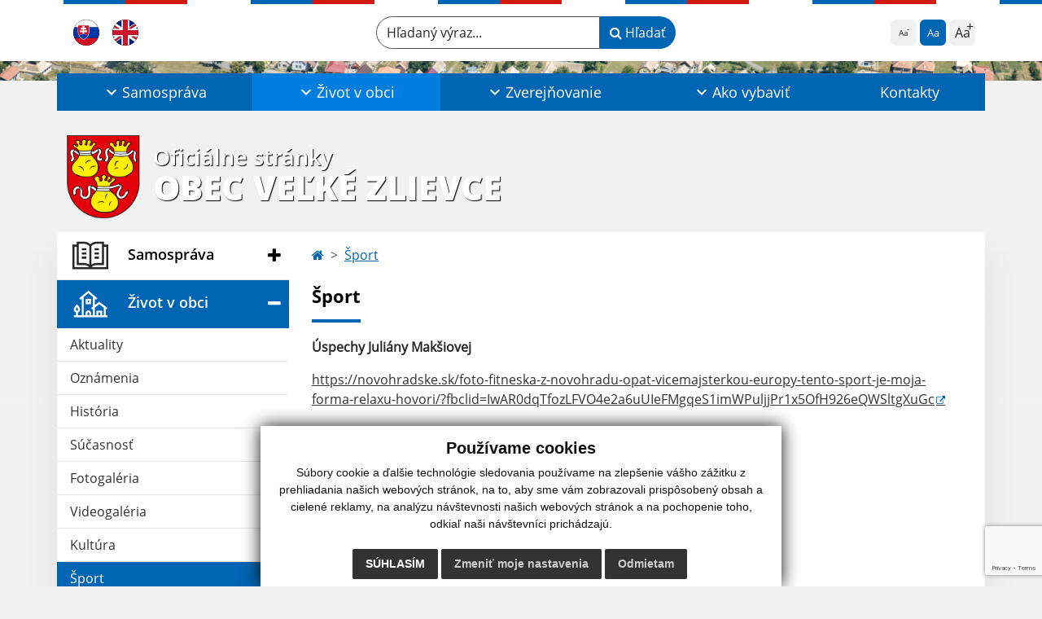

--- FILE ---
content_type: text/html; charset=utf-8
request_url: https://www.google.com/recaptcha/api2/anchor?ar=1&k=6LcPzSopAAAAAPbwKBTb1a8F8X42HVMFIhq2OhfY&co=aHR0cHM6Ly93d3cudmVsa2V6bGlldmNlLnNrOjQ0Mw..&hl=en&v=PoyoqOPhxBO7pBk68S4YbpHZ&size=invisible&anchor-ms=20000&execute-ms=30000&cb=uiyfy2qn3hss
body_size: 48268
content:
<!DOCTYPE HTML><html dir="ltr" lang="en"><head><meta http-equiv="Content-Type" content="text/html; charset=UTF-8">
<meta http-equiv="X-UA-Compatible" content="IE=edge">
<title>reCAPTCHA</title>
<style type="text/css">
/* cyrillic-ext */
@font-face {
  font-family: 'Roboto';
  font-style: normal;
  font-weight: 400;
  font-stretch: 100%;
  src: url(//fonts.gstatic.com/s/roboto/v48/KFO7CnqEu92Fr1ME7kSn66aGLdTylUAMa3GUBHMdazTgWw.woff2) format('woff2');
  unicode-range: U+0460-052F, U+1C80-1C8A, U+20B4, U+2DE0-2DFF, U+A640-A69F, U+FE2E-FE2F;
}
/* cyrillic */
@font-face {
  font-family: 'Roboto';
  font-style: normal;
  font-weight: 400;
  font-stretch: 100%;
  src: url(//fonts.gstatic.com/s/roboto/v48/KFO7CnqEu92Fr1ME7kSn66aGLdTylUAMa3iUBHMdazTgWw.woff2) format('woff2');
  unicode-range: U+0301, U+0400-045F, U+0490-0491, U+04B0-04B1, U+2116;
}
/* greek-ext */
@font-face {
  font-family: 'Roboto';
  font-style: normal;
  font-weight: 400;
  font-stretch: 100%;
  src: url(//fonts.gstatic.com/s/roboto/v48/KFO7CnqEu92Fr1ME7kSn66aGLdTylUAMa3CUBHMdazTgWw.woff2) format('woff2');
  unicode-range: U+1F00-1FFF;
}
/* greek */
@font-face {
  font-family: 'Roboto';
  font-style: normal;
  font-weight: 400;
  font-stretch: 100%;
  src: url(//fonts.gstatic.com/s/roboto/v48/KFO7CnqEu92Fr1ME7kSn66aGLdTylUAMa3-UBHMdazTgWw.woff2) format('woff2');
  unicode-range: U+0370-0377, U+037A-037F, U+0384-038A, U+038C, U+038E-03A1, U+03A3-03FF;
}
/* math */
@font-face {
  font-family: 'Roboto';
  font-style: normal;
  font-weight: 400;
  font-stretch: 100%;
  src: url(//fonts.gstatic.com/s/roboto/v48/KFO7CnqEu92Fr1ME7kSn66aGLdTylUAMawCUBHMdazTgWw.woff2) format('woff2');
  unicode-range: U+0302-0303, U+0305, U+0307-0308, U+0310, U+0312, U+0315, U+031A, U+0326-0327, U+032C, U+032F-0330, U+0332-0333, U+0338, U+033A, U+0346, U+034D, U+0391-03A1, U+03A3-03A9, U+03B1-03C9, U+03D1, U+03D5-03D6, U+03F0-03F1, U+03F4-03F5, U+2016-2017, U+2034-2038, U+203C, U+2040, U+2043, U+2047, U+2050, U+2057, U+205F, U+2070-2071, U+2074-208E, U+2090-209C, U+20D0-20DC, U+20E1, U+20E5-20EF, U+2100-2112, U+2114-2115, U+2117-2121, U+2123-214F, U+2190, U+2192, U+2194-21AE, U+21B0-21E5, U+21F1-21F2, U+21F4-2211, U+2213-2214, U+2216-22FF, U+2308-230B, U+2310, U+2319, U+231C-2321, U+2336-237A, U+237C, U+2395, U+239B-23B7, U+23D0, U+23DC-23E1, U+2474-2475, U+25AF, U+25B3, U+25B7, U+25BD, U+25C1, U+25CA, U+25CC, U+25FB, U+266D-266F, U+27C0-27FF, U+2900-2AFF, U+2B0E-2B11, U+2B30-2B4C, U+2BFE, U+3030, U+FF5B, U+FF5D, U+1D400-1D7FF, U+1EE00-1EEFF;
}
/* symbols */
@font-face {
  font-family: 'Roboto';
  font-style: normal;
  font-weight: 400;
  font-stretch: 100%;
  src: url(//fonts.gstatic.com/s/roboto/v48/KFO7CnqEu92Fr1ME7kSn66aGLdTylUAMaxKUBHMdazTgWw.woff2) format('woff2');
  unicode-range: U+0001-000C, U+000E-001F, U+007F-009F, U+20DD-20E0, U+20E2-20E4, U+2150-218F, U+2190, U+2192, U+2194-2199, U+21AF, U+21E6-21F0, U+21F3, U+2218-2219, U+2299, U+22C4-22C6, U+2300-243F, U+2440-244A, U+2460-24FF, U+25A0-27BF, U+2800-28FF, U+2921-2922, U+2981, U+29BF, U+29EB, U+2B00-2BFF, U+4DC0-4DFF, U+FFF9-FFFB, U+10140-1018E, U+10190-1019C, U+101A0, U+101D0-101FD, U+102E0-102FB, U+10E60-10E7E, U+1D2C0-1D2D3, U+1D2E0-1D37F, U+1F000-1F0FF, U+1F100-1F1AD, U+1F1E6-1F1FF, U+1F30D-1F30F, U+1F315, U+1F31C, U+1F31E, U+1F320-1F32C, U+1F336, U+1F378, U+1F37D, U+1F382, U+1F393-1F39F, U+1F3A7-1F3A8, U+1F3AC-1F3AF, U+1F3C2, U+1F3C4-1F3C6, U+1F3CA-1F3CE, U+1F3D4-1F3E0, U+1F3ED, U+1F3F1-1F3F3, U+1F3F5-1F3F7, U+1F408, U+1F415, U+1F41F, U+1F426, U+1F43F, U+1F441-1F442, U+1F444, U+1F446-1F449, U+1F44C-1F44E, U+1F453, U+1F46A, U+1F47D, U+1F4A3, U+1F4B0, U+1F4B3, U+1F4B9, U+1F4BB, U+1F4BF, U+1F4C8-1F4CB, U+1F4D6, U+1F4DA, U+1F4DF, U+1F4E3-1F4E6, U+1F4EA-1F4ED, U+1F4F7, U+1F4F9-1F4FB, U+1F4FD-1F4FE, U+1F503, U+1F507-1F50B, U+1F50D, U+1F512-1F513, U+1F53E-1F54A, U+1F54F-1F5FA, U+1F610, U+1F650-1F67F, U+1F687, U+1F68D, U+1F691, U+1F694, U+1F698, U+1F6AD, U+1F6B2, U+1F6B9-1F6BA, U+1F6BC, U+1F6C6-1F6CF, U+1F6D3-1F6D7, U+1F6E0-1F6EA, U+1F6F0-1F6F3, U+1F6F7-1F6FC, U+1F700-1F7FF, U+1F800-1F80B, U+1F810-1F847, U+1F850-1F859, U+1F860-1F887, U+1F890-1F8AD, U+1F8B0-1F8BB, U+1F8C0-1F8C1, U+1F900-1F90B, U+1F93B, U+1F946, U+1F984, U+1F996, U+1F9E9, U+1FA00-1FA6F, U+1FA70-1FA7C, U+1FA80-1FA89, U+1FA8F-1FAC6, U+1FACE-1FADC, U+1FADF-1FAE9, U+1FAF0-1FAF8, U+1FB00-1FBFF;
}
/* vietnamese */
@font-face {
  font-family: 'Roboto';
  font-style: normal;
  font-weight: 400;
  font-stretch: 100%;
  src: url(//fonts.gstatic.com/s/roboto/v48/KFO7CnqEu92Fr1ME7kSn66aGLdTylUAMa3OUBHMdazTgWw.woff2) format('woff2');
  unicode-range: U+0102-0103, U+0110-0111, U+0128-0129, U+0168-0169, U+01A0-01A1, U+01AF-01B0, U+0300-0301, U+0303-0304, U+0308-0309, U+0323, U+0329, U+1EA0-1EF9, U+20AB;
}
/* latin-ext */
@font-face {
  font-family: 'Roboto';
  font-style: normal;
  font-weight: 400;
  font-stretch: 100%;
  src: url(//fonts.gstatic.com/s/roboto/v48/KFO7CnqEu92Fr1ME7kSn66aGLdTylUAMa3KUBHMdazTgWw.woff2) format('woff2');
  unicode-range: U+0100-02BA, U+02BD-02C5, U+02C7-02CC, U+02CE-02D7, U+02DD-02FF, U+0304, U+0308, U+0329, U+1D00-1DBF, U+1E00-1E9F, U+1EF2-1EFF, U+2020, U+20A0-20AB, U+20AD-20C0, U+2113, U+2C60-2C7F, U+A720-A7FF;
}
/* latin */
@font-face {
  font-family: 'Roboto';
  font-style: normal;
  font-weight: 400;
  font-stretch: 100%;
  src: url(//fonts.gstatic.com/s/roboto/v48/KFO7CnqEu92Fr1ME7kSn66aGLdTylUAMa3yUBHMdazQ.woff2) format('woff2');
  unicode-range: U+0000-00FF, U+0131, U+0152-0153, U+02BB-02BC, U+02C6, U+02DA, U+02DC, U+0304, U+0308, U+0329, U+2000-206F, U+20AC, U+2122, U+2191, U+2193, U+2212, U+2215, U+FEFF, U+FFFD;
}
/* cyrillic-ext */
@font-face {
  font-family: 'Roboto';
  font-style: normal;
  font-weight: 500;
  font-stretch: 100%;
  src: url(//fonts.gstatic.com/s/roboto/v48/KFO7CnqEu92Fr1ME7kSn66aGLdTylUAMa3GUBHMdazTgWw.woff2) format('woff2');
  unicode-range: U+0460-052F, U+1C80-1C8A, U+20B4, U+2DE0-2DFF, U+A640-A69F, U+FE2E-FE2F;
}
/* cyrillic */
@font-face {
  font-family: 'Roboto';
  font-style: normal;
  font-weight: 500;
  font-stretch: 100%;
  src: url(//fonts.gstatic.com/s/roboto/v48/KFO7CnqEu92Fr1ME7kSn66aGLdTylUAMa3iUBHMdazTgWw.woff2) format('woff2');
  unicode-range: U+0301, U+0400-045F, U+0490-0491, U+04B0-04B1, U+2116;
}
/* greek-ext */
@font-face {
  font-family: 'Roboto';
  font-style: normal;
  font-weight: 500;
  font-stretch: 100%;
  src: url(//fonts.gstatic.com/s/roboto/v48/KFO7CnqEu92Fr1ME7kSn66aGLdTylUAMa3CUBHMdazTgWw.woff2) format('woff2');
  unicode-range: U+1F00-1FFF;
}
/* greek */
@font-face {
  font-family: 'Roboto';
  font-style: normal;
  font-weight: 500;
  font-stretch: 100%;
  src: url(//fonts.gstatic.com/s/roboto/v48/KFO7CnqEu92Fr1ME7kSn66aGLdTylUAMa3-UBHMdazTgWw.woff2) format('woff2');
  unicode-range: U+0370-0377, U+037A-037F, U+0384-038A, U+038C, U+038E-03A1, U+03A3-03FF;
}
/* math */
@font-face {
  font-family: 'Roboto';
  font-style: normal;
  font-weight: 500;
  font-stretch: 100%;
  src: url(//fonts.gstatic.com/s/roboto/v48/KFO7CnqEu92Fr1ME7kSn66aGLdTylUAMawCUBHMdazTgWw.woff2) format('woff2');
  unicode-range: U+0302-0303, U+0305, U+0307-0308, U+0310, U+0312, U+0315, U+031A, U+0326-0327, U+032C, U+032F-0330, U+0332-0333, U+0338, U+033A, U+0346, U+034D, U+0391-03A1, U+03A3-03A9, U+03B1-03C9, U+03D1, U+03D5-03D6, U+03F0-03F1, U+03F4-03F5, U+2016-2017, U+2034-2038, U+203C, U+2040, U+2043, U+2047, U+2050, U+2057, U+205F, U+2070-2071, U+2074-208E, U+2090-209C, U+20D0-20DC, U+20E1, U+20E5-20EF, U+2100-2112, U+2114-2115, U+2117-2121, U+2123-214F, U+2190, U+2192, U+2194-21AE, U+21B0-21E5, U+21F1-21F2, U+21F4-2211, U+2213-2214, U+2216-22FF, U+2308-230B, U+2310, U+2319, U+231C-2321, U+2336-237A, U+237C, U+2395, U+239B-23B7, U+23D0, U+23DC-23E1, U+2474-2475, U+25AF, U+25B3, U+25B7, U+25BD, U+25C1, U+25CA, U+25CC, U+25FB, U+266D-266F, U+27C0-27FF, U+2900-2AFF, U+2B0E-2B11, U+2B30-2B4C, U+2BFE, U+3030, U+FF5B, U+FF5D, U+1D400-1D7FF, U+1EE00-1EEFF;
}
/* symbols */
@font-face {
  font-family: 'Roboto';
  font-style: normal;
  font-weight: 500;
  font-stretch: 100%;
  src: url(//fonts.gstatic.com/s/roboto/v48/KFO7CnqEu92Fr1ME7kSn66aGLdTylUAMaxKUBHMdazTgWw.woff2) format('woff2');
  unicode-range: U+0001-000C, U+000E-001F, U+007F-009F, U+20DD-20E0, U+20E2-20E4, U+2150-218F, U+2190, U+2192, U+2194-2199, U+21AF, U+21E6-21F0, U+21F3, U+2218-2219, U+2299, U+22C4-22C6, U+2300-243F, U+2440-244A, U+2460-24FF, U+25A0-27BF, U+2800-28FF, U+2921-2922, U+2981, U+29BF, U+29EB, U+2B00-2BFF, U+4DC0-4DFF, U+FFF9-FFFB, U+10140-1018E, U+10190-1019C, U+101A0, U+101D0-101FD, U+102E0-102FB, U+10E60-10E7E, U+1D2C0-1D2D3, U+1D2E0-1D37F, U+1F000-1F0FF, U+1F100-1F1AD, U+1F1E6-1F1FF, U+1F30D-1F30F, U+1F315, U+1F31C, U+1F31E, U+1F320-1F32C, U+1F336, U+1F378, U+1F37D, U+1F382, U+1F393-1F39F, U+1F3A7-1F3A8, U+1F3AC-1F3AF, U+1F3C2, U+1F3C4-1F3C6, U+1F3CA-1F3CE, U+1F3D4-1F3E0, U+1F3ED, U+1F3F1-1F3F3, U+1F3F5-1F3F7, U+1F408, U+1F415, U+1F41F, U+1F426, U+1F43F, U+1F441-1F442, U+1F444, U+1F446-1F449, U+1F44C-1F44E, U+1F453, U+1F46A, U+1F47D, U+1F4A3, U+1F4B0, U+1F4B3, U+1F4B9, U+1F4BB, U+1F4BF, U+1F4C8-1F4CB, U+1F4D6, U+1F4DA, U+1F4DF, U+1F4E3-1F4E6, U+1F4EA-1F4ED, U+1F4F7, U+1F4F9-1F4FB, U+1F4FD-1F4FE, U+1F503, U+1F507-1F50B, U+1F50D, U+1F512-1F513, U+1F53E-1F54A, U+1F54F-1F5FA, U+1F610, U+1F650-1F67F, U+1F687, U+1F68D, U+1F691, U+1F694, U+1F698, U+1F6AD, U+1F6B2, U+1F6B9-1F6BA, U+1F6BC, U+1F6C6-1F6CF, U+1F6D3-1F6D7, U+1F6E0-1F6EA, U+1F6F0-1F6F3, U+1F6F7-1F6FC, U+1F700-1F7FF, U+1F800-1F80B, U+1F810-1F847, U+1F850-1F859, U+1F860-1F887, U+1F890-1F8AD, U+1F8B0-1F8BB, U+1F8C0-1F8C1, U+1F900-1F90B, U+1F93B, U+1F946, U+1F984, U+1F996, U+1F9E9, U+1FA00-1FA6F, U+1FA70-1FA7C, U+1FA80-1FA89, U+1FA8F-1FAC6, U+1FACE-1FADC, U+1FADF-1FAE9, U+1FAF0-1FAF8, U+1FB00-1FBFF;
}
/* vietnamese */
@font-face {
  font-family: 'Roboto';
  font-style: normal;
  font-weight: 500;
  font-stretch: 100%;
  src: url(//fonts.gstatic.com/s/roboto/v48/KFO7CnqEu92Fr1ME7kSn66aGLdTylUAMa3OUBHMdazTgWw.woff2) format('woff2');
  unicode-range: U+0102-0103, U+0110-0111, U+0128-0129, U+0168-0169, U+01A0-01A1, U+01AF-01B0, U+0300-0301, U+0303-0304, U+0308-0309, U+0323, U+0329, U+1EA0-1EF9, U+20AB;
}
/* latin-ext */
@font-face {
  font-family: 'Roboto';
  font-style: normal;
  font-weight: 500;
  font-stretch: 100%;
  src: url(//fonts.gstatic.com/s/roboto/v48/KFO7CnqEu92Fr1ME7kSn66aGLdTylUAMa3KUBHMdazTgWw.woff2) format('woff2');
  unicode-range: U+0100-02BA, U+02BD-02C5, U+02C7-02CC, U+02CE-02D7, U+02DD-02FF, U+0304, U+0308, U+0329, U+1D00-1DBF, U+1E00-1E9F, U+1EF2-1EFF, U+2020, U+20A0-20AB, U+20AD-20C0, U+2113, U+2C60-2C7F, U+A720-A7FF;
}
/* latin */
@font-face {
  font-family: 'Roboto';
  font-style: normal;
  font-weight: 500;
  font-stretch: 100%;
  src: url(//fonts.gstatic.com/s/roboto/v48/KFO7CnqEu92Fr1ME7kSn66aGLdTylUAMa3yUBHMdazQ.woff2) format('woff2');
  unicode-range: U+0000-00FF, U+0131, U+0152-0153, U+02BB-02BC, U+02C6, U+02DA, U+02DC, U+0304, U+0308, U+0329, U+2000-206F, U+20AC, U+2122, U+2191, U+2193, U+2212, U+2215, U+FEFF, U+FFFD;
}
/* cyrillic-ext */
@font-face {
  font-family: 'Roboto';
  font-style: normal;
  font-weight: 900;
  font-stretch: 100%;
  src: url(//fonts.gstatic.com/s/roboto/v48/KFO7CnqEu92Fr1ME7kSn66aGLdTylUAMa3GUBHMdazTgWw.woff2) format('woff2');
  unicode-range: U+0460-052F, U+1C80-1C8A, U+20B4, U+2DE0-2DFF, U+A640-A69F, U+FE2E-FE2F;
}
/* cyrillic */
@font-face {
  font-family: 'Roboto';
  font-style: normal;
  font-weight: 900;
  font-stretch: 100%;
  src: url(//fonts.gstatic.com/s/roboto/v48/KFO7CnqEu92Fr1ME7kSn66aGLdTylUAMa3iUBHMdazTgWw.woff2) format('woff2');
  unicode-range: U+0301, U+0400-045F, U+0490-0491, U+04B0-04B1, U+2116;
}
/* greek-ext */
@font-face {
  font-family: 'Roboto';
  font-style: normal;
  font-weight: 900;
  font-stretch: 100%;
  src: url(//fonts.gstatic.com/s/roboto/v48/KFO7CnqEu92Fr1ME7kSn66aGLdTylUAMa3CUBHMdazTgWw.woff2) format('woff2');
  unicode-range: U+1F00-1FFF;
}
/* greek */
@font-face {
  font-family: 'Roboto';
  font-style: normal;
  font-weight: 900;
  font-stretch: 100%;
  src: url(//fonts.gstatic.com/s/roboto/v48/KFO7CnqEu92Fr1ME7kSn66aGLdTylUAMa3-UBHMdazTgWw.woff2) format('woff2');
  unicode-range: U+0370-0377, U+037A-037F, U+0384-038A, U+038C, U+038E-03A1, U+03A3-03FF;
}
/* math */
@font-face {
  font-family: 'Roboto';
  font-style: normal;
  font-weight: 900;
  font-stretch: 100%;
  src: url(//fonts.gstatic.com/s/roboto/v48/KFO7CnqEu92Fr1ME7kSn66aGLdTylUAMawCUBHMdazTgWw.woff2) format('woff2');
  unicode-range: U+0302-0303, U+0305, U+0307-0308, U+0310, U+0312, U+0315, U+031A, U+0326-0327, U+032C, U+032F-0330, U+0332-0333, U+0338, U+033A, U+0346, U+034D, U+0391-03A1, U+03A3-03A9, U+03B1-03C9, U+03D1, U+03D5-03D6, U+03F0-03F1, U+03F4-03F5, U+2016-2017, U+2034-2038, U+203C, U+2040, U+2043, U+2047, U+2050, U+2057, U+205F, U+2070-2071, U+2074-208E, U+2090-209C, U+20D0-20DC, U+20E1, U+20E5-20EF, U+2100-2112, U+2114-2115, U+2117-2121, U+2123-214F, U+2190, U+2192, U+2194-21AE, U+21B0-21E5, U+21F1-21F2, U+21F4-2211, U+2213-2214, U+2216-22FF, U+2308-230B, U+2310, U+2319, U+231C-2321, U+2336-237A, U+237C, U+2395, U+239B-23B7, U+23D0, U+23DC-23E1, U+2474-2475, U+25AF, U+25B3, U+25B7, U+25BD, U+25C1, U+25CA, U+25CC, U+25FB, U+266D-266F, U+27C0-27FF, U+2900-2AFF, U+2B0E-2B11, U+2B30-2B4C, U+2BFE, U+3030, U+FF5B, U+FF5D, U+1D400-1D7FF, U+1EE00-1EEFF;
}
/* symbols */
@font-face {
  font-family: 'Roboto';
  font-style: normal;
  font-weight: 900;
  font-stretch: 100%;
  src: url(//fonts.gstatic.com/s/roboto/v48/KFO7CnqEu92Fr1ME7kSn66aGLdTylUAMaxKUBHMdazTgWw.woff2) format('woff2');
  unicode-range: U+0001-000C, U+000E-001F, U+007F-009F, U+20DD-20E0, U+20E2-20E4, U+2150-218F, U+2190, U+2192, U+2194-2199, U+21AF, U+21E6-21F0, U+21F3, U+2218-2219, U+2299, U+22C4-22C6, U+2300-243F, U+2440-244A, U+2460-24FF, U+25A0-27BF, U+2800-28FF, U+2921-2922, U+2981, U+29BF, U+29EB, U+2B00-2BFF, U+4DC0-4DFF, U+FFF9-FFFB, U+10140-1018E, U+10190-1019C, U+101A0, U+101D0-101FD, U+102E0-102FB, U+10E60-10E7E, U+1D2C0-1D2D3, U+1D2E0-1D37F, U+1F000-1F0FF, U+1F100-1F1AD, U+1F1E6-1F1FF, U+1F30D-1F30F, U+1F315, U+1F31C, U+1F31E, U+1F320-1F32C, U+1F336, U+1F378, U+1F37D, U+1F382, U+1F393-1F39F, U+1F3A7-1F3A8, U+1F3AC-1F3AF, U+1F3C2, U+1F3C4-1F3C6, U+1F3CA-1F3CE, U+1F3D4-1F3E0, U+1F3ED, U+1F3F1-1F3F3, U+1F3F5-1F3F7, U+1F408, U+1F415, U+1F41F, U+1F426, U+1F43F, U+1F441-1F442, U+1F444, U+1F446-1F449, U+1F44C-1F44E, U+1F453, U+1F46A, U+1F47D, U+1F4A3, U+1F4B0, U+1F4B3, U+1F4B9, U+1F4BB, U+1F4BF, U+1F4C8-1F4CB, U+1F4D6, U+1F4DA, U+1F4DF, U+1F4E3-1F4E6, U+1F4EA-1F4ED, U+1F4F7, U+1F4F9-1F4FB, U+1F4FD-1F4FE, U+1F503, U+1F507-1F50B, U+1F50D, U+1F512-1F513, U+1F53E-1F54A, U+1F54F-1F5FA, U+1F610, U+1F650-1F67F, U+1F687, U+1F68D, U+1F691, U+1F694, U+1F698, U+1F6AD, U+1F6B2, U+1F6B9-1F6BA, U+1F6BC, U+1F6C6-1F6CF, U+1F6D3-1F6D7, U+1F6E0-1F6EA, U+1F6F0-1F6F3, U+1F6F7-1F6FC, U+1F700-1F7FF, U+1F800-1F80B, U+1F810-1F847, U+1F850-1F859, U+1F860-1F887, U+1F890-1F8AD, U+1F8B0-1F8BB, U+1F8C0-1F8C1, U+1F900-1F90B, U+1F93B, U+1F946, U+1F984, U+1F996, U+1F9E9, U+1FA00-1FA6F, U+1FA70-1FA7C, U+1FA80-1FA89, U+1FA8F-1FAC6, U+1FACE-1FADC, U+1FADF-1FAE9, U+1FAF0-1FAF8, U+1FB00-1FBFF;
}
/* vietnamese */
@font-face {
  font-family: 'Roboto';
  font-style: normal;
  font-weight: 900;
  font-stretch: 100%;
  src: url(//fonts.gstatic.com/s/roboto/v48/KFO7CnqEu92Fr1ME7kSn66aGLdTylUAMa3OUBHMdazTgWw.woff2) format('woff2');
  unicode-range: U+0102-0103, U+0110-0111, U+0128-0129, U+0168-0169, U+01A0-01A1, U+01AF-01B0, U+0300-0301, U+0303-0304, U+0308-0309, U+0323, U+0329, U+1EA0-1EF9, U+20AB;
}
/* latin-ext */
@font-face {
  font-family: 'Roboto';
  font-style: normal;
  font-weight: 900;
  font-stretch: 100%;
  src: url(//fonts.gstatic.com/s/roboto/v48/KFO7CnqEu92Fr1ME7kSn66aGLdTylUAMa3KUBHMdazTgWw.woff2) format('woff2');
  unicode-range: U+0100-02BA, U+02BD-02C5, U+02C7-02CC, U+02CE-02D7, U+02DD-02FF, U+0304, U+0308, U+0329, U+1D00-1DBF, U+1E00-1E9F, U+1EF2-1EFF, U+2020, U+20A0-20AB, U+20AD-20C0, U+2113, U+2C60-2C7F, U+A720-A7FF;
}
/* latin */
@font-face {
  font-family: 'Roboto';
  font-style: normal;
  font-weight: 900;
  font-stretch: 100%;
  src: url(//fonts.gstatic.com/s/roboto/v48/KFO7CnqEu92Fr1ME7kSn66aGLdTylUAMa3yUBHMdazQ.woff2) format('woff2');
  unicode-range: U+0000-00FF, U+0131, U+0152-0153, U+02BB-02BC, U+02C6, U+02DA, U+02DC, U+0304, U+0308, U+0329, U+2000-206F, U+20AC, U+2122, U+2191, U+2193, U+2212, U+2215, U+FEFF, U+FFFD;
}

</style>
<link rel="stylesheet" type="text/css" href="https://www.gstatic.com/recaptcha/releases/PoyoqOPhxBO7pBk68S4YbpHZ/styles__ltr.css">
<script nonce="ST8DNn7QVGi_xR_gAXTmsQ" type="text/javascript">window['__recaptcha_api'] = 'https://www.google.com/recaptcha/api2/';</script>
<script type="text/javascript" src="https://www.gstatic.com/recaptcha/releases/PoyoqOPhxBO7pBk68S4YbpHZ/recaptcha__en.js" nonce="ST8DNn7QVGi_xR_gAXTmsQ">
      
    </script></head>
<body><div id="rc-anchor-alert" class="rc-anchor-alert"></div>
<input type="hidden" id="recaptcha-token" value="[base64]">
<script type="text/javascript" nonce="ST8DNn7QVGi_xR_gAXTmsQ">
      recaptcha.anchor.Main.init("[\x22ainput\x22,[\x22bgdata\x22,\x22\x22,\[base64]/[base64]/[base64]/bmV3IHJbeF0oY1swXSk6RT09Mj9uZXcgclt4XShjWzBdLGNbMV0pOkU9PTM/bmV3IHJbeF0oY1swXSxjWzFdLGNbMl0pOkU9PTQ/[base64]/[base64]/[base64]/[base64]/[base64]/[base64]/[base64]/[base64]\x22,\[base64]\x22,\[base64]/CgMOLw4fDoSM8QWFqODlVw41wwrYvw5wsWsKUwoZYwqg2wpDCqMONAsKWJDF/[base64]/[base64]/wq/[base64]/DkEjCgcKZVcKzw6dlw7rCoxAAw480wpzDlsODQxYWw78QZ8KKAcOXAQJYwrPDpsOXWQBdwrLChH4Ow7JMKsKOwoJtwosQw48bCsKLw5Uwwrs4UwBCWsKCwqwdwrPCu0wnVEXDsAV9wonDhcO7w7svwpjCiQ1fZ8OafsKvS38DwowUw7nDlcOFNMOuwq8/w7sZfsK/[base64]/DjMOawqbCgA/ClUIUQVMfw47Dg8OSIsKnPGV1FcOIw5Ivw7TCgMOZwrPDtMKKwofDlcK/L1nCgQc8wrdJwofDhsKHZTjCqiJRwqwUw73DlcOaw7LCr0E1wqvChA0/wo40EVfDnsKVwr7CicOUD2RQTUYQwpvDncOfZW/[base64]/SsO5YMOJAMObw5Q4VlE6SiJUwpnCg8OxblMlPg/[base64]/Di0UbIQzDk8OLwoHDsMO8wpNVfsO0RcK4wqVeLB0eXcO1wrAMw5Z1E0IHKB8/RsOVw5czVgkhdHjCisO3CsOawqfDrGHDm8K5axrCvTzCn1phXMOXw7EDwqXCqcKwwpJXw4t1w5IcPkofN0sgPHPCsMKQVcK9cwUDJ8Ohwo0xZcOzwq9fRcKlKRllwpplGsOBwqTChMO/[base64]/CtcOKwqUHbmENw4k6fw3DoVYxezs7w79dw5UCJMKrJMK0IT7Cq8OmQcOSJMKdaHfDmX9EHzM/wrdzwoYVOwQrNVlGw4bCmcOZM8OXw5rDjsOOL8KfwrXCkik4VsK9wqYowqxqZFPDmX7Cp8KrwoXCgMK0wrLDlntpw67Dt092w4o/cSFKS8K1ecKoZcOpw4HCisKSwrjCg8KtLVkUw51XE8OHwoTCllsaMcOrdcO+U8O4wrPClcOQwrfCrUEOR8OvE8O6Xz1TwqTCr8OxCcK5ZsKxa0Ycw6vDqhcoIBEuwrfCmU3Di8Kuw4DChS7CtsOUeT/CocK4IcKMwqHCq09VQMK+DcKBecKjN8Oiw7LCnHfClsKqe2cgwrJjI8OkBmgTKMKYAcOQwrPDr8KYw4/CvsOsVMKGVSQCw4PDk8OVwqtSwqDDpzHClcOtwr3DsHLCjBTDtlQ1w77CqVNZw5fCqRnDkGhjworDl2jDg8O2C1/CmMKnwqtYXcKMEGwfN8KHw45Dw5HDjMKyw5rCiRYBa8Klw6/DtsKOwr5Zwr0oHsKbXUnCsGTDtMOUwqHCgMKgw5V5wqrDvizCm3zCoMO9w5hPXTIbeQPDlWvCnjPDssO6w53DscKSJcOsbMKwwpwrH8OIwr5/w5ImwoUfwrA5FsOlw6XDkRrChsKvMkxCYcOGwoPDuh4OwpU1U8OQGsOxWW/Cr0BVBnXCmAxmw5Yic8KIJ8KtwqLCqmvDhAPCp8KWb8Odw7PCoj7CjA/CnRbDtmlPNMKaw7zCiW8Ww6Jjwr3CiQRGB29pPy0pw5/DnzDDvcKETC7Cl8OTdRp/wrI6wrJxwoQhw6nDrFY3w5HDhR3DnMK/JUHCjjMSwq7CkmgvIHjCjzU0TsO3aUDCvGEAw7zDj8KAwpg2QF7Cm30UJsKgDcOqwo3DmwvChGPDlMOiQcOMw4/ChsOuw4JxBBjDqcKlW8Kcw7VVKMOlw7cRwqvCmcKiZMKIw7Mlw5oXQ8OgWGDCrcOcwo9swpbCisKvw63Dv8OfFBPChMKrBxHCoXLCqxXCksKJw41xQcO/djscM1Q7ImltwoDCjxUfwrHDskrDkcKkwqRBw7/CnUs5IinDpW07MgnDpGosw4gvHzXCncO5wq7CqT58w7JjwrrDt8KawoXCj1XCr8OQwqgvwr3CpsO/[base64]/Cv0QdasKqTsOpRcOnwrPChmNnS8KvwpbCnsKiwpfCjsKjw6/CpCJ8wpZiGADCsMOIw455LcOtVEl1w7U+UcO6wrnCsEkvwr7Cm1/DlsO3w503NBjDoMKdw7kgABnDjsOMIsOkc8O1w7Umw4IRDD/[base64]/CgGfDsMODwq5nIMKKI14xL8OEI1vDjFRiUsO9LMO9wrNkH8OxwoTChAEZIEE1wogowpbDs8OcwpDCqMKwTANTV8Kjw74/[base64]/DoMOpIsODaBI1wrbCrUPDrDVUHcO1CC5RwrjCq8K9w4zDuXl0wpk/wobDvCTChzvCtsO9wqzClB9gesKgwrrCuyzCnQAfw6NjwqHDvcOJIwEww6wpwrDDtMOtw79WK0XCkMOzWcOtdsKbNzVHfgw/RcOywqsqVwbCqcKBHsKeOcKLw6XCncOxwpQuAcK0KcOHGG9DKMKvZsK5RcKqw7gOTMOZw7XDrsKmTTHDhALDp8KcSMOGwpQEw4vCi8OkwqDCjcOpDX3DisK7Jk7ChMO1w4XCisK3HknCn8K+LMK4w64hw7nCusK6YkbCoEFlOcKqw5vDvF/CoXhzNnTDlMOxGHfDpWLDlsOxTiktS2TDtQbCtMKpWgnDq3nDt8OwSsO1w5kOwrLDr8ONwohiw5zDqQ9fworCpxPCtjTDqcOLw50iWi3CkcK0w4vCnB/DoMKOVsOtwrUyf8OdI1LDocK6wo7Drh/Dv0hsw4I8Flhhc2khw5g4w5bCjH1MK8K4w5ZKQMKyw6nCuMOmwrnDvQpdwqYuwrFQw7B0aAvDmS5NGMKvwpPDnjzDmhloN23CpsOlPsOAw4LCh1TCi3FAw6AWwrzCmBnDvgDCgcO2F8Okw5AdO1/CtcOODMKDcMKqZMOYFsOeAcK8w6/CgVpwwolxZ0thwqRKwocQFlomQMKvHsO0w47DsMKuKVjCnGdUYhzDjg/CqnLCp8OZUsKpeBrDljpZMsKQwofDpcOCw7o2e3NbwrkkRQ/CgXFJwpFWw7NnwqDCk3rDiMKNwq7DlEHDgnJEworDkcKldcOzD1DDusKYw64GwrfCp2YnbsOTF8KJwrJBw7sIwqVsXMOibmQ0wqPDn8Onw4/ClETDosKdw6UPw74HXl0uwosTD0tKecKewoPDgyXCtMOrG8OBwoJhwprCgjdswo7DpcK/[base64]/DlXEhw7LCjivDvjbCngNnwoUaw4jDpMKNw6zCpcKYacKOw6bCgMO8wrTDhQFaYEzDqMKYEcORw5xlUCU6w6pvJxfDhcKdw6/ChcO3HUfDgyPDkF3Ci8Otwo0GTArDn8OKw64Fw5bDjEN5D8Kjw7ANPBPDtWdLwrHCvMONAsKMSsKdw78eUcOmw6TDp8Ojw4w2b8KQw5bDmAd5YMKxwr3ClWPCicKPTWZBcsOfCsKQw59sGMKjwoIrU1A/w64Jw5gLwpzCg1nDocOEPlk/[base64]/E8OSw6zDgsK8BQjDk8KPAWPDi8OfCcKWIyExCsOxwo3DrcKWwqnCoWfDt8O6EsKRwrrCqsK2b8OeFsKTwrZISDRFw4jCsHnDuMOneUbCjmTDqlxuw4/DkDwSAsKnwpjChV/Cjyg5w6kfwqXCqWHCmRDClkHDoMK+VcOqw6VHLcObH0rCp8OXw7/[base64]/[base64]/CkcKrwpjDrMOPw41owrcBw6jDmsK5MMKhwoTDm3dibEjCpsOHw5Zcw5okwpgwwozCrBk8XAdPLnRObMOQJMOqdMKXwo3Cl8KJScKBwosfwot6wq4FchvCpRozURrDkz/[base64]/DncKtThfCqsKHwrfCmXQ3wq9ewprDqErDiHDDh8OjwpbCv3o5AF9/wop8GD7DmDPCpFFoAEJLSMKqL8KEwofCpUEVMBPCkMK5w4fDnnXDqcKZw5vCrwFqw4tbXMOxDh1+RsOFbMOSw7vCoynCmks9D0HDh8KePEtAUEdMw7zDgsOCAMO/wpMkw4klRWs9XMObdcKIw43Co8OaP8Kzw6kNwqzDkgDDnsOfwonDnF8Lw7k1w77DgMK3NHAjCMOGPMKCL8Oewo1WwqshDw3DnnksdsKKwp4XwrDCtC/CqkjDsUfCnsOJwoXCuMOGSykBb8O1w6bDksO5w7LCnsK3N37CuArDh8OLIsOew7ogwqDDgMOZwpx+wrNLcTk1w7rCvMOtUMOtwpxNw5HCiibDlU7CsMO1w6HDvMO7eMKdwqcUwrXCtMO/wr1DwrLDoQ7DiBXDr3A4wpXChE7CsmYxc8Opa8Oqw4ZAw7TDgsOKUsKmVVdRJcK8w5fCssO7wo3DrsKDw7fDmMOkP8KiFhrClnDClsO7w6nDvcKmw5LDjsOTVMObw7oLTUMrLHbDkMOVD8OAwopew7Apw5/DvMK1wrQ2wrzCmcOGdMOUw4B8w6EyFMOhcEPCjlnCoFVjw4LCm8K/[base64]/CqDwTW13DusODw7lUwoV8AMK+GlbCoMKtw7vDqlkuJ3TDvcOIw5t0NHbCtMOnwoFzwq3DpMO2UVt5ScKfw7NpwpTDp8KqP8KWw5XDpMKPw6hoAHFMwqLCn3XCocKAwqbDvMKuEMO+w7bCqCFQwoPCiFo6w4TCmGgRw7Iawp/DviIUw6o/wp7CvsOtdWLDslDCnXbCoC4aw6DDjX/DoBzDoxnCucKyw43CqFYPL8OGwpHDnjlDwqbDmjnCtx7DtsKSO8KrPHnCssOhwrbDt2DDnQ0IwoFGwrjDpsKYK8KcRsOpe8Kcwq5Sw5c2wpoXw7Jtw6DDtU/CisKXwrrDhsKLw6LDs8OIw5d0CCPDjFNRw55dP8OYwqw+dcK/XhVuwpUtwph6wpvDi17DgivDngPDomsBAAhZO8OpWC7CrsK4wq9wBsOEXMOHw5vCkVTCrcOZTMO6w4ITwp5jKwccw5ZMwqo1JsO4asOxXnNlwp3DusORwo7CksOBVcO3w6TCjcO3SMKuIGXDlQHDhz3Cq0LDi8OlwoDDqMObw5rCkyZjPi4zIMK/w6zCrRJ5wotWblTDkRPDgsOWwqbCpifDk2nCl8KJw7DDn8KCwo7Dpis5V8K4SMK4PzHDlgbCvE/DicOdQD/CsgcWw7hSw4HDv8KiNl12wogVw4fCuznDr3vDtCDDpsOOejrCl38DIG4Bw5FOw53Cq8OSeBh4w4E7Z0sUZ10NQhbDoMKlwrnDvFDDqG58Mh9lwpbDrGXCrS/CgcK4H2DDs8KuQBXCi8KyDRkAIg1wNVRjC0jDpW0JwrBcwqk2HsO4AMOBworDrkthMsOGdEjCscKqwpXDhsO0wozDh8OXw7jDnTvDmcKhG8KmwrN7w63CgUjDqnfDuXI5w4RXYcORCnjDoMKEw6Rtf8KZGU7CkAkDw5/DicORVMOrwqxKBcO4wpRtZMKEw40wCMKhE8K6ZCpPwo/DrGTDjcOXLcKxwpvCgMOiw4JJw6fCqnTCo8OIw4jDnHrDlcKxwrFLwpnDlxx7wr15RFjDncKEwq/CjwoLdsOKbMO0JENbfB/Dg8Kjwr/DnMKIwrAIwpfDg8OlExptwozDqm/CvMKTw6l7M8KDw5TDtsKnNVnDsMKEYy/DnAF8w7rDvglVwphGw44iw407w5XDgcOKAsKww6lPTD0/XcO2w5lNwoozfDtCPFLDjVXCsXR1w4bDmgVoDU5hw5JFw5DDsMOkM8OPw6LCm8KqGcOVa8Oqwrcgw5TCngl0woBdwpJLScOKw6jCsMOPe1fCgcO+woJ5EsOfwr7DjMK1E8OewrZHUCjDqWU6wo/DkmTDm8OgZcOpMgNZw77ChTslwoBgUcOxDU3DtMKhw7otwpHDscKnVMO6w7kRNcKbAsOIw7gKw4tDw6bCtcOBwqAuw7HDrcKpwqDDmcKmOcOLw7ZJbVdKbMO4cSTCk0DCpW/DkMKQXA02woMgwqgVw5XClHdkwrTCvMO7wot8BsK+wrnDgBJ2woN4YB7Dk0A+wocUETlTfwXDoCJZF0RJw69jwrJOw7PCr8Kiw7fDpEjDvi9Tw43Crn8MdA/ChcKSWQAdw5FQWxbCmsObwoTDoUPDuMKYwqpaw5TDlcOmVsKnw4Apw5HDncOWRMKTLcKNw5/[base64]/DgMOPOzLCksOowqchcXLDgC9Mw7bDgFLDnsOyCcO6d8OjcMOoLATDtVEKLMKvUcOjwrrDtURobMOAwr5rPR3CvsOCwoPDnsO+DxFuwoXCsFnCpTYVw7MAwo1vwozCmjUUw44Twq1RwqbCi8KEwogdFg1vG3AiHFjCs03CmMOhwoQ/[base64]/[base64]/[base64]/SH93PlEYw5PChcKUwozDqS/Dpipzw6UjwonCvwLCpsOrw4NtCi4MesOww7vDp3xTw7HCjcOeVn3DjMOZJcKowqZVwoDDmEITRhgoOEXCkEJiFMOywo0hw65bwoxywqzCtcOEw4gqe1IWB8O+w4xOecKPdcOdEjbDnlkYw7/CsHXDo8Kzf0HDscK6woDChXwdwq7CgMKBe8O5wrzDtGBZL0/CkMK2w77ClcKYEwVwPjsZbcKzwrbCjcKqw5rCvFPDoAXDucKAw6HDmXtqTcKQWcOiKntBVcO3wogkwpoxcn/CosOiDGIJD8KowqPDggFhw5Y2Om8TG0bCtkbDk8KuwpfDlcK3BSvDi8KCw7TDqMKMaCdoJ2PCn8OrcwTCjgVKw6RbwqhBSkfDqMOjwp1IBVs6DcKBw7AaU8Ksw6MqOHhwXjXCgAl3BsOVwqE8wqnCvVjDu8OEwp9bEcKtfUssK0MowrnDvsO/bsKzw6nDoCdPY0LCqkUnw4BFw5/[base64]/B8OyICxWXMOQESDDhWVleAp1w53CjMOhw77ClcKYacO3dMKNen1xw7p7wr7CnkgnScK8f2fClnrCrsKkG1TChcKNc8OaYDIaNMOrLcKMHXDDvXJBwok9w5ErAcK7wpTCusK/w5PDusOEw5Yvw6hiw7/Csz3DjsO/wrzDkQXCkMOww4oRf8KISmzCg8OpU8KpU8KMwoLChRzCksOsdMK4DWkRw47DisOAwo5GA8KRwoXClhDDicK4LsKGw5xpw6jCj8ODwq7CvQ4ew6wIw5bDvMO6FsKDw5DCmMK6acOxNyR/[base64]/CksKWwqpQQsKiwrHDj8OPXwoqXcKEwrjCtFYsQ3g3w6HDhMKWwpAebwrDrMKTwqPCuMOrwpjCgAJbw75iw5jCgDDDrsOqSklnHFkFw4lMX8KLw7V7I1fDscKIw57CjVsaHcKKCMKsw7kCw4Q1HMKNMWDDniI/esOVw5h8woIFZFNewpM0TUjCtHbDt8KXw5t1PsKMWH7CtMODw6PCvz3Ct8OIw4TCicOgXcK7AX/[base64]/Dl3TCrnYjwrA7OMOJEMOpw78OcUnCiykFHsOGMzXDhsOOw5dpwo4aw6snworDlMKPw5PCtHPDoFtvKMOfSnRsZF/[base64]/DlsKUamdTHXvClsO+worCmG7DvwN8egjDkcOVYcOUw4dmZsKiw4PDoMKcBMKzY8OFwpJ3w4UGw5NbwrDCmxDClgk2FcOewoBjw5gJOmR1wr9/wqDDpsOkwrDDuF1FSsK6w6vCj2xlwrTDtcOWRcOxQSbDuhXDjXjCm8OPABzDisOiesKCw5kaYFE6NQnCvMOnRB3CjGBmIztYe1LCtU/Cp8KvHsO2LMKmfULDlg/[base64]/w7NdcQFVA8O+wojCkH0gJsKbwr3CikRgK27CjikLR8O3FsK1Sh/DpsO7bMKnwpkuwqvDiRXDrSJBIidlKT3DgcOgDGnDj8OgHcOBI0UYPcKBwrw2HcKTw6hcw47CjRzCm8KGdmPCnQfDjHjDucOsw79eYsKFwofDkcOGZcOSw6fCiMOVwoF4w5LDv8OEAmovw5rDiCA9ehfDmcOnf8K9dCVOBMOXDsKsQAMpw5k9Qg/Ci1HDnnTCvcK9RMOkU8Klwp87bng0w6pBNMKzdTc9CxDCrMOmw7N3KmVLwoVawr7DhDXDscOZwoXDo24ydhwDfCw3w45Ww65CwpojQsOKdMOXL8KUUVJbFjHCrCM4WMOgUjI1wovCpxN3wq/DimrCsmTDg8OOwqrCvMORCsOOTMKtanbDrXHCoMO8w4DDisKwHy/CuMOubMKQwoTDiB3DmMK+asKbLUl/[base64]/[base64]/DvhICw6I9wqTDjFLDoxXCucOpwofDuz3Dp8KPYA3DjD16woIZMsOkIlLDi2bCilBZOsOlCiPDsk9vw4/CkAQUw5HDvFbDlH1XwqhVWBshwq46wqdLSDfDjGBpY8O+wosLwrfCucOwA8O/[base64]/w49UwqkLw5QgICIsRAJFw5EjJh9nOcOmajHDjUZLJRxBw5tvSMKRd3nDkFvDtFl2Xk7Cn8KHw7N5QGjDikrCkTPDpMOfFcObTMOewoRwJMKjRcKCwqEpwozDqht1woYCGcKGwpHDn8OYGcO3esOrOg/[base64]/VAxMwosewplRf8KSfMK7w5F/E8OEwqw9w5pGwonCoGoVw7pgw6ALFFwuwobCtGBNTMO8w5xUw6UUw792YsO+w4zDvMKNw68ydcONB1DDhAvDssODworDhlfCvW/Dp8KUw63CvB3DpC/[base64]/ClsOrw6XDvRnCg1XDisK8ehREThRmw4zCjmzDu23DrQ/[base64]/NMKCwoF0w4fDi8K3wrfDmXXDvAgswrcoZsKawpHChcKxw6bCgAIzwoBzMcKew63Ct8O6ajoRw4csNMOAU8KXw5YOSxDDmWQTw5nCm8KsY3QpVkvCl8K3McKVw5TDsMOmFMOCwpoQbsK3YjbDu3LDisK5dsO2w5PCosKOwrh4YgRQw79cV23Dv8OPw4M4OCHDrj/[base64]/GjrDiMKsacO/HlEYw6oDTsKsZSVmwqVKJGUewogRw4NTCcKrWMOPw5lJH2jDiVzDoipdw6zCtMKxwo9AIsOTworCtV/Dk2/DniVCOsK1wqTChSPCiMK0FcKBBcOiw7clwoASODl7GmvDhsOFAz/CnsO6wqrCvsOJNRYhTcOmwqQNwrbDpR1DOxkQwrwswokQeHJTeMKhw5RlQiDDkmjCrGA1wrPDiMKww48uw6vDmCJYw57CisKPT8OcNGsZfFgzw7LDnxnDtidmFzLDi8Orb8K+w5Upw591FsK8wpzDnyLDpxBEw44DNsOpQcKvw6/[base64]/[base64]/Cu1rCgsKJwqzDs0JtcEoJw79NdzXDtStiwpoGM8Kzw63DvWzCmcOhw7NJw6HCtMKPYsKpe0fCosKrw4nCgcOMYsOIw6fCl8K9woAswrpow6h3wr/DhsKLw4wzwpfCqsKNw4zDkHl3NsOJJcOla3HCg0wQwo/[base64]/[base64]/[base64]/XyfDuiPCqsKkIzQ0L8K/Y8ORwplpBFXDq23CgiE3w4trFSDDncO+wrLDmx/Dn8O+fsOmw4kDGiBUMU7DqT1YworCvcOPWGTDnMKuGjJUBcKEw7HDisKqw57CvDDCksKdDA7Cq8O/wp8ewqXDm0/CmcOBMMO/wpI5Il8hwqrCmTBmfh/Dti4QYDlBw44pw6rChsOdw4VOPBomOxUEwpPDpW7Cj304G8KACybDpcOHYCzDihLDqcKEYDt3d8Kkwo7DgWIXw5bCnMO7WsOhw5XCksKzw5dow7jDl8KsYi7Ckhtawq/DgsOjw486VVvDjsOWV8OFw7Y9PcOSw7nCpcOow73CrMOJQ8Ogw4DCmcKwbwAqVQJQHnAJwrEjfxBzAnkBJsKFHsOPaXXDj8OnLzQtw73DnAfDoMKoAMOLNsOmwqTChHolVgtiw71iI8Ktw5EqAsObw6rDsU/CgSoFw5XDqWVew4J7KHtnwpbCmsOvOXnDtcKGEcOGbcK3UMOvw6PCj3LDnsKWLcObB0PDgCPChMOaw4DCqDNpUsKJw55LIGxjQVTClkRhasKnw4wAwoVBT1TCjybCkTI7wr9nw77DtcOrwozDj8OOIShdwrsVXsK/fEozIAXCrkZJaxR9wrcrI2kUQ0JQP1ZuJhYLw7swIHfCi8OiesOEwr7Dqw7DsMO2M8O3ZDVawo7DhcK/YCoQwpgabsKfw7PCow7DlsKHUyTDlMKcw5zDssKgw7oYwobDm8O1eUZMw5rCkTDCiQ7Cj20WQWQdUxozwqfCnMOtwr0Qw7bCq8KmbVfDusKCRxPCrH3DhizCoh1Tw6Ivw5rCsw5ew5/CkBAZNWzDv3UeXBbDvj0Zwr3Cv8OnNcKOwrjCl8Kdb8KQIsKCwrlLw6Nsw7XCjxzDtlYhwrbCsVR2w63CnDnCn8OnPsOhVFpvAMOGDzkcwqPCp8OUw7wDGcKtQ0zCkTzDiizCgcKfCS0IcsOhwpDCjwLCpMOkwoLDmXgQDUrCpsOCw4DCjcOZwpvCoCpmwofDocO/wrZow6Qow45VAF88w53DkcKOGAvCgsO8XBPDpW/DpMOWFFZGwoYCwpZhw4lBw5TDnTVXw50EcMOcw683w6PDrgZ+Y8OvwrLDvMOACsOudwFzdXdHYg/CkcOtbsOyFMKww58jbsK/XMOrOsKfD8KTwqLChyHDuURsdg7CjsKicSPCmcOYw5XCrsKGRzLDpcKqaQhfBQzDmkdUwrPCtMKuacOSQcOSw6XCtF7CgGgEw6TDo8K4KjfDnlcCcUXClmIvLztuTXLDhGBewrNNwo89eFZuwpMzbcK6W8K2cMOcwp/[base64]/DqMOcwooJwrbCsMOSwoMswo0aAsKJw5vClUzDhcORwqTCpcOEwqhFw4pQDj/DmEtkwoB9w5EzBx/DhikwDcKqdz4scw/DnMKJw7/CnFzCrMOzw5N/HMKMAMO7wo8xw5HDrsKCSsKnwrQcwok2wohDfljDiDlIwr4ow5MtwpPDqcO7CcOMwrHDinABw4M/[base64]/wrVKSE8ZGcO9wrXCq8K5wp1iw5zDgcOSNz/CkcOQwo5KwrTCmWHCocOrAAPCtcKdw5Z8w4EewrrCnMKxw5gbw4LDtGXDg8Onwq9FcgDCksKxZ2vDjnRhZGXCmMO1M8KwasOew49dJsK4w5tqa0F3YQ7DtgYAMj12w4RGfH8QajoFDEYZw58Uw58ywpgWwpbCgDs+w6YQw7d/Y8Orw55DLsOCMcO6w7xcw4FxTXVjwqdGDsKnw5hGw6DDgCQ7w703QMOtJ2pfwp7CvsKtW8KAw7wgFig9GcK/KVnDvw9dwo/CtcOkc1jDgynCg8OrXcKETsKWU8OjwqvCglVkwpgewr3DhXLCt8OJKsOCwrnDtsOkw5o2wrtdw7k8N2vCgcK1IsKbHsOMXiDDrlnDv8KZw7LDgEFVwrVpw5vDgcOCw7R4wofClsKpd8KLe8KMEcKLUHPDtUdhw5HCqTpMVjfCo8OFVnh/NMOqBsKXw4VOa2TDlcKSBcOYTzfDkELCjsKTw5/CmF9/wrgCwqllw4DDqgPCt8KHETISwqI8woTDtsKAwoDCo8ONwpxQw7PDocKtw4zDpcKowpjDujHCtH8KB2gnw6/Ds8Otw71YZAoKUQjDugsiF8KJw5oiw77DlMKjw7nDh8Ohwr0uw5FfU8Kmw4sWwpRDZ8Oww4/Cn1PCp8KBworDisOHTcKpLcOMw4hlCsOhBcORaHrCi8KPw6zDoizClcK9wqMPwrPCicORwoTCl1ZzwrXDj8OlKsOZAsOfKsOcTcOEw4d/wqHCqMO6w4PCi8Okw5fDo8OrScKpwpcQw4ovRcOOw5ECwpPClgMAWwsKw75FwqxhDwlVGcOCwoDCvcO9w7XChTfDkgI7LMOTeMOSEsOZw7PCgsO4DjzDlVZ/BxjDrMOqIsOQIkELasO6EGrDm8O4K8KFwrjCpsOSFcObw5/DmVTCkQ3CpljDu8OIw5HDs8OkHkQyHGlmRBfCvMOuw6vCtMKuwq7DrMKIWMOoFGpcJXhpw48rQcKYHCfCqcOCwoxvw6XDh3wXw5PCgcKJwrvCsiDDucOvw6XDhcOjwpxtw5RpHMKiw43DpsKzAMK8LcOkwqvClMOCFmvCohrDkk/CkcOxw4dAFHcaAcOnw78YIMKHw67DpcOHZCvDlsOuU8OpwobCjcKAQMKGFTYqcQPCpcOLacKIS0N7w5PCqmMzOcOuCiVYwpvDocO8En/[base64]/[base64]/DsMOXdsKvwplecsKJcwLCksKJw43ChzFCw7jDrsKVOEXDqSXDi8Kgw4VMw6IFMsKnw7xTVsORezDCqMKhFBXCk3TDqytQScO+LBTDvkrCgWjCgFPCkSXCljs+EMK9UMKUw57DtsO0wpvCnw3CnxHDv0XCusKlwpoFaT3CtiXCgj3DtcK/[base64]/CncOMRlFhA8OBRcKCJ1c8w552woFzw543wrwMwpbCrgzDrMKNKMK2w74ew4vCmsKRRcKQw67DviVQahDDqh/[base64]/[base64]/R8OmMMKpZcK/TA3Cox3CvQLCjUvDmMOVaE/DsgvCiMKow6Fxw4/DjhVOw7LDqMKCQ8KURUxIS3Yiw4VlVcOdwqfDj2JkL8KNwocmw54/V1DDm19lU2goOzbCi2ZVRmfDnAjDs2FBw6fDvXp+w4vDtcK5Dn1hwpvDusKGw5hgw69Fw5hWV8OlwozCszTDonfCnnpNw4bDukzDrMKHwr06wqcZRMKdwqzCvMOnwphLw60cw5/DgjfCoRgIZCnCksOHw7HCnsKCEcOow6zDuDzDocOWbcKkNlUgw5fCicOmMXcPScKAQhszwpkFwpwqwrQLSsORM0zCrcKIwqE2SMKsNz9iw4k1wrzCqhNTdsOHDU/DscKQOkXCv8OvEhdLw6FKw7hBRMK2w7LChsO6I8OAUxA7w63CmcO9w4ISEMKowrskwpvDiA5gQMO/cyrDqcOnTlfDlGXCjQXCucKdw6bDusOuIA7Dk8OufjFGwrdmDmduw7sAFn7CnRLCsRorKcOHBcKmw67DhRrDjsOSw4jDkkvDrmzDkGHCncKswpJEwr4bJ3oWf8KTwrfCmXbDvMKWwovDtB1QOBZ/Q2HCm0Zaw5vCrQhCwpc3GXTCjMOrw4PDl8OzEkjCnBHDgcOWGMKtYEBuwrjCs8Ogw5zCsm0rLsO1N8O8wpjCm2LClyjDqG/CtQXCmzFjP8K6LAZrHhV0wrZFYsOOw4c/TcKHQzoiMEbDgR/CrMKSdwLDtiQHO8KTCWrDssOlBU/[base64]/CmQHCvEEsRyxxAsKsAcOfAcOtY8KuwrQewqXDlcOZKcKndiHDiC4fwpIUVMKcwq7Dl8K/[base64]/[base64]/[base64]/Cu2PDucO0WBHDtMOVacOIwovCn8O0wrkBwot6Wi3Dm8OPNn4LwrzCkVfCqHjDhAgCNXEMwqzDlklhNibCkGDDtsOoSGtUwrlzPBoaTcOYVcK5DQTCskXDuMKrw7cbwqoHf1JZwrs3w77Ci17CgG0BQMOTP2MXwqdiWMOfPsK2w6HCmA9swoISw4zCiWDDj3fDhsOubF/DhSfCrXxgw6o1BXHDgsKNw44zGMOWw57CjnbCrg/CmDRZZsO6QsOLYsOROggXJ0FmwrEEwp/DrRADGMOLw7XDgMKswoYcdsKfLMKtwrU6wow6MMOdw7/DhRjDpGfCoMOgdFTClcKpHcKtwqTCiWIGO3DDujXCusOOw49kI8OeM8KpwoFCw4NIY0vCqMOmJ8KsFwZ+w5jDrlJiw5RwTXrCrQtiw6hWw6t1w78pfCXCng7Ch8O2w6TCkMOew6HComTDm8OtwrRtwopjwo0FW8KhQcOscMKSMgXCqsOXw5zDpV/[base64]/w4XDv8OTcCzChsO5w6zCtMOJVhFVwp/CmhVQCVYKw4XDuMORwpTCqx5ILn3ClRrDkcKGLMKDGyMhw6zDtcKwA8KQwo9hw7dtw67ChxLCsXw9YQPDncOfU8KZw7YLw7jDp1bDjF8rw6zCo1vCu8OOBm0xGlJpaEDCkWB9wqzDuUbDt8O/w63DrRbDlMKkTMKjwqjCvMOmNsO8OjvDkwoiaMOhXXLDhMOoTsKgKMK3w5vChMOJwpMIwoPCimDCsAladFhTdXrDr0bDnsO4XsOSw4/[base64]/w5ciJxc6PE/CksKcU3zCnsKqT8KPS8O6woVdccKIbFgZw63DvEHDiiUAw4FMUywXwqh1wp7CvnnDrx0AVlV/w7PDucK1w4MhwoQ2EMKnwr0nwpHCk8Orw6zDoRfDm8Omw4XCpEs/CT/[base64]/FVg6w4Qdw7p7CsKVwp4hIcKfw7bDunfDmj3DrWs/w4Faw43DuBTDlcOSasO6wqXDiMK7w40yawPDgC0FwokuwpFYwqd1w5h/AcKHHQLCv8Owwp7Cs8KCaltJwp99XS1Uw6XDoH/CulJqR8OzJEbDpTHDo8KvwpPDkSYjw5XCvcKnw4AwfcKdwq7DgDTDoH3DmDYSwoHDn0vDn1wkAsOVEMKawrPDlTrDnDTDqcKEwr4pwqN9BcOiw5gawqg6ZMKOw7sGAsKjCW5FJcOQOcOJb195woofwoDCo8OPwpI4wq/CtDrCs19HbBLCqSzDnsK/w6NFwovDiTPCkTA9wr3CvMKuw6zDsyIKwpHDqXjCg8OgSsKKw7vCnsKdwq3DuxERw50Cw47Cs8O6NMOfw63CtBktFyBZUMKrwo1cXzUAw55ddcK3w57Co8OpNwbDk8OdcsKIWsK8P2krwpLCi8Ksa3nCp8KmAGTCmsKFT8KVwqYiS3/CosKNwo/Dj8O8cMKpw606w7NgRCMXIRppw7jCv8Omb3dvP8Ouw7XCtsOtwoRlwqvDsHx2JMKqw7pNNjzCkMKDw6TDn3XDu1rDhcK8w6IMVA18w6Mgw4HDq8Omw79/wprDsyAYwqrDncOgOGQqwoplw6wdw6ERwq82D8OSw5J+UzQ4HU7CokkaGWAmwpPClXB4DHDDsBfDocK8J8ObThLCo0p/EsKLw6rCoSwAw7TDiRzCjsOvDsKlCDp+BMKQwp5Iw48XesKrbsOWB3LDqsK0Sm0awo3CmWNLbMOWw6/Dm8Oyw4/DtsKJw5FUw58xwpt/[base64]/dQrCgngew4rDkcK4w4LCncKoScObKsO7w61VwqNOe3bDl2YUL3wCwobDoBIew6HDlMKqwrwLXD15wrDCtMKaF23DmMKVD8KVcXnCqGc+HRzDu8KkQ2V2Q8KZEmXCsMKtIsKPJhXDlGNJw4zCg8O/QsOGwqrDrFXCqsKyFBTCrElbw6hewppHwplBfMONAVohexAkw7UcBSXDs8KvYcObwofDocOowoEJAXTDnWvDr0NdXQjDrMOiC8KtwrYSacKwL8K9RsKZwp9Dfww9TTDCncK1w6Qywr/Cv8KQwr8hwq11w7llGsO1w6M8WcKaw6hqWnTCtzETNy7CqQbClls4wqzCpxDDk8OJw6fDhyRNRcK2EjQ1TcO4R8K6wrDDjcOaw5Uow4vCnMOQe13DsVxDwrvDqX4jQcKkwrt+woLCs3DCoVgGaj19wqXDjMKfw6VAwoEIw6/[base64]/[base64]/DnQxXdDUmLGDCg2PCvcKqZDltwrjDtMKvCik6CMOuJE4SwqB1w5FXFcOGw5/[base64]/[base64]/Cs1DCgVZBwrwfw5PCm8OfUmlQPXZ1ScOZGsKEJsKRw5/[base64]/[base64]/[base64]/CsMOqekB0DB7CijUuZg\\u003d\\u003d\x22],null,[\x22conf\x22,null,\x226LcPzSopAAAAAPbwKBTb1a8F8X42HVMFIhq2OhfY\x22,0,null,null,null,1,[21,125,63,73,95,87,41,43,42,83,102,105,109,121],[1017145,623],0,null,null,null,null,0,null,0,null,700,1,null,0,\[base64]/76lBhnEnQkZnOKMAhnM8xEZ\x22,0,0,null,null,1,null,0,0,null,null,null,0],\x22https://www.velkezlievce.sk:443\x22,null,[3,1,1],null,null,null,1,3600,[\x22https://www.google.com/intl/en/policies/privacy/\x22,\x22https://www.google.com/intl/en/policies/terms/\x22],\x22PSezGkHh8MIp1n7bBeKR64ruAtSMB75+LGse+/S6IO8\\u003d\x22,1,0,null,1,1769023914479,0,0,[51,10],null,[111,93,1],\x22RC-FhWzzt12SSF2FA\x22,null,null,null,null,null,\x220dAFcWeA42TajngzuGVOBHNkpl-h4pmBVdmz_2-ykha_MDmo5G9zhawf2RbKZ2w6Tk8zZEtOJ70--bnmJnx__xiUQTPM2Rwlb6Nw\x22,1769106714612]");
    </script></body></html>

--- FILE ---
content_type: text/html; charset=utf-8
request_url: https://www.google.com/recaptcha/api2/anchor?ar=1&k=6LcPzSopAAAAAPbwKBTb1a8F8X42HVMFIhq2OhfY&co=aHR0cHM6Ly93d3cudmVsa2V6bGlldmNlLnNrOjQ0Mw..&hl=en&v=PoyoqOPhxBO7pBk68S4YbpHZ&size=invisible&anchor-ms=20000&execute-ms=30000&cb=ahwolxd6ubs4
body_size: 48483
content:
<!DOCTYPE HTML><html dir="ltr" lang="en"><head><meta http-equiv="Content-Type" content="text/html; charset=UTF-8">
<meta http-equiv="X-UA-Compatible" content="IE=edge">
<title>reCAPTCHA</title>
<style type="text/css">
/* cyrillic-ext */
@font-face {
  font-family: 'Roboto';
  font-style: normal;
  font-weight: 400;
  font-stretch: 100%;
  src: url(//fonts.gstatic.com/s/roboto/v48/KFO7CnqEu92Fr1ME7kSn66aGLdTylUAMa3GUBHMdazTgWw.woff2) format('woff2');
  unicode-range: U+0460-052F, U+1C80-1C8A, U+20B4, U+2DE0-2DFF, U+A640-A69F, U+FE2E-FE2F;
}
/* cyrillic */
@font-face {
  font-family: 'Roboto';
  font-style: normal;
  font-weight: 400;
  font-stretch: 100%;
  src: url(//fonts.gstatic.com/s/roboto/v48/KFO7CnqEu92Fr1ME7kSn66aGLdTylUAMa3iUBHMdazTgWw.woff2) format('woff2');
  unicode-range: U+0301, U+0400-045F, U+0490-0491, U+04B0-04B1, U+2116;
}
/* greek-ext */
@font-face {
  font-family: 'Roboto';
  font-style: normal;
  font-weight: 400;
  font-stretch: 100%;
  src: url(//fonts.gstatic.com/s/roboto/v48/KFO7CnqEu92Fr1ME7kSn66aGLdTylUAMa3CUBHMdazTgWw.woff2) format('woff2');
  unicode-range: U+1F00-1FFF;
}
/* greek */
@font-face {
  font-family: 'Roboto';
  font-style: normal;
  font-weight: 400;
  font-stretch: 100%;
  src: url(//fonts.gstatic.com/s/roboto/v48/KFO7CnqEu92Fr1ME7kSn66aGLdTylUAMa3-UBHMdazTgWw.woff2) format('woff2');
  unicode-range: U+0370-0377, U+037A-037F, U+0384-038A, U+038C, U+038E-03A1, U+03A3-03FF;
}
/* math */
@font-face {
  font-family: 'Roboto';
  font-style: normal;
  font-weight: 400;
  font-stretch: 100%;
  src: url(//fonts.gstatic.com/s/roboto/v48/KFO7CnqEu92Fr1ME7kSn66aGLdTylUAMawCUBHMdazTgWw.woff2) format('woff2');
  unicode-range: U+0302-0303, U+0305, U+0307-0308, U+0310, U+0312, U+0315, U+031A, U+0326-0327, U+032C, U+032F-0330, U+0332-0333, U+0338, U+033A, U+0346, U+034D, U+0391-03A1, U+03A3-03A9, U+03B1-03C9, U+03D1, U+03D5-03D6, U+03F0-03F1, U+03F4-03F5, U+2016-2017, U+2034-2038, U+203C, U+2040, U+2043, U+2047, U+2050, U+2057, U+205F, U+2070-2071, U+2074-208E, U+2090-209C, U+20D0-20DC, U+20E1, U+20E5-20EF, U+2100-2112, U+2114-2115, U+2117-2121, U+2123-214F, U+2190, U+2192, U+2194-21AE, U+21B0-21E5, U+21F1-21F2, U+21F4-2211, U+2213-2214, U+2216-22FF, U+2308-230B, U+2310, U+2319, U+231C-2321, U+2336-237A, U+237C, U+2395, U+239B-23B7, U+23D0, U+23DC-23E1, U+2474-2475, U+25AF, U+25B3, U+25B7, U+25BD, U+25C1, U+25CA, U+25CC, U+25FB, U+266D-266F, U+27C0-27FF, U+2900-2AFF, U+2B0E-2B11, U+2B30-2B4C, U+2BFE, U+3030, U+FF5B, U+FF5D, U+1D400-1D7FF, U+1EE00-1EEFF;
}
/* symbols */
@font-face {
  font-family: 'Roboto';
  font-style: normal;
  font-weight: 400;
  font-stretch: 100%;
  src: url(//fonts.gstatic.com/s/roboto/v48/KFO7CnqEu92Fr1ME7kSn66aGLdTylUAMaxKUBHMdazTgWw.woff2) format('woff2');
  unicode-range: U+0001-000C, U+000E-001F, U+007F-009F, U+20DD-20E0, U+20E2-20E4, U+2150-218F, U+2190, U+2192, U+2194-2199, U+21AF, U+21E6-21F0, U+21F3, U+2218-2219, U+2299, U+22C4-22C6, U+2300-243F, U+2440-244A, U+2460-24FF, U+25A0-27BF, U+2800-28FF, U+2921-2922, U+2981, U+29BF, U+29EB, U+2B00-2BFF, U+4DC0-4DFF, U+FFF9-FFFB, U+10140-1018E, U+10190-1019C, U+101A0, U+101D0-101FD, U+102E0-102FB, U+10E60-10E7E, U+1D2C0-1D2D3, U+1D2E0-1D37F, U+1F000-1F0FF, U+1F100-1F1AD, U+1F1E6-1F1FF, U+1F30D-1F30F, U+1F315, U+1F31C, U+1F31E, U+1F320-1F32C, U+1F336, U+1F378, U+1F37D, U+1F382, U+1F393-1F39F, U+1F3A7-1F3A8, U+1F3AC-1F3AF, U+1F3C2, U+1F3C4-1F3C6, U+1F3CA-1F3CE, U+1F3D4-1F3E0, U+1F3ED, U+1F3F1-1F3F3, U+1F3F5-1F3F7, U+1F408, U+1F415, U+1F41F, U+1F426, U+1F43F, U+1F441-1F442, U+1F444, U+1F446-1F449, U+1F44C-1F44E, U+1F453, U+1F46A, U+1F47D, U+1F4A3, U+1F4B0, U+1F4B3, U+1F4B9, U+1F4BB, U+1F4BF, U+1F4C8-1F4CB, U+1F4D6, U+1F4DA, U+1F4DF, U+1F4E3-1F4E6, U+1F4EA-1F4ED, U+1F4F7, U+1F4F9-1F4FB, U+1F4FD-1F4FE, U+1F503, U+1F507-1F50B, U+1F50D, U+1F512-1F513, U+1F53E-1F54A, U+1F54F-1F5FA, U+1F610, U+1F650-1F67F, U+1F687, U+1F68D, U+1F691, U+1F694, U+1F698, U+1F6AD, U+1F6B2, U+1F6B9-1F6BA, U+1F6BC, U+1F6C6-1F6CF, U+1F6D3-1F6D7, U+1F6E0-1F6EA, U+1F6F0-1F6F3, U+1F6F7-1F6FC, U+1F700-1F7FF, U+1F800-1F80B, U+1F810-1F847, U+1F850-1F859, U+1F860-1F887, U+1F890-1F8AD, U+1F8B0-1F8BB, U+1F8C0-1F8C1, U+1F900-1F90B, U+1F93B, U+1F946, U+1F984, U+1F996, U+1F9E9, U+1FA00-1FA6F, U+1FA70-1FA7C, U+1FA80-1FA89, U+1FA8F-1FAC6, U+1FACE-1FADC, U+1FADF-1FAE9, U+1FAF0-1FAF8, U+1FB00-1FBFF;
}
/* vietnamese */
@font-face {
  font-family: 'Roboto';
  font-style: normal;
  font-weight: 400;
  font-stretch: 100%;
  src: url(//fonts.gstatic.com/s/roboto/v48/KFO7CnqEu92Fr1ME7kSn66aGLdTylUAMa3OUBHMdazTgWw.woff2) format('woff2');
  unicode-range: U+0102-0103, U+0110-0111, U+0128-0129, U+0168-0169, U+01A0-01A1, U+01AF-01B0, U+0300-0301, U+0303-0304, U+0308-0309, U+0323, U+0329, U+1EA0-1EF9, U+20AB;
}
/* latin-ext */
@font-face {
  font-family: 'Roboto';
  font-style: normal;
  font-weight: 400;
  font-stretch: 100%;
  src: url(//fonts.gstatic.com/s/roboto/v48/KFO7CnqEu92Fr1ME7kSn66aGLdTylUAMa3KUBHMdazTgWw.woff2) format('woff2');
  unicode-range: U+0100-02BA, U+02BD-02C5, U+02C7-02CC, U+02CE-02D7, U+02DD-02FF, U+0304, U+0308, U+0329, U+1D00-1DBF, U+1E00-1E9F, U+1EF2-1EFF, U+2020, U+20A0-20AB, U+20AD-20C0, U+2113, U+2C60-2C7F, U+A720-A7FF;
}
/* latin */
@font-face {
  font-family: 'Roboto';
  font-style: normal;
  font-weight: 400;
  font-stretch: 100%;
  src: url(//fonts.gstatic.com/s/roboto/v48/KFO7CnqEu92Fr1ME7kSn66aGLdTylUAMa3yUBHMdazQ.woff2) format('woff2');
  unicode-range: U+0000-00FF, U+0131, U+0152-0153, U+02BB-02BC, U+02C6, U+02DA, U+02DC, U+0304, U+0308, U+0329, U+2000-206F, U+20AC, U+2122, U+2191, U+2193, U+2212, U+2215, U+FEFF, U+FFFD;
}
/* cyrillic-ext */
@font-face {
  font-family: 'Roboto';
  font-style: normal;
  font-weight: 500;
  font-stretch: 100%;
  src: url(//fonts.gstatic.com/s/roboto/v48/KFO7CnqEu92Fr1ME7kSn66aGLdTylUAMa3GUBHMdazTgWw.woff2) format('woff2');
  unicode-range: U+0460-052F, U+1C80-1C8A, U+20B4, U+2DE0-2DFF, U+A640-A69F, U+FE2E-FE2F;
}
/* cyrillic */
@font-face {
  font-family: 'Roboto';
  font-style: normal;
  font-weight: 500;
  font-stretch: 100%;
  src: url(//fonts.gstatic.com/s/roboto/v48/KFO7CnqEu92Fr1ME7kSn66aGLdTylUAMa3iUBHMdazTgWw.woff2) format('woff2');
  unicode-range: U+0301, U+0400-045F, U+0490-0491, U+04B0-04B1, U+2116;
}
/* greek-ext */
@font-face {
  font-family: 'Roboto';
  font-style: normal;
  font-weight: 500;
  font-stretch: 100%;
  src: url(//fonts.gstatic.com/s/roboto/v48/KFO7CnqEu92Fr1ME7kSn66aGLdTylUAMa3CUBHMdazTgWw.woff2) format('woff2');
  unicode-range: U+1F00-1FFF;
}
/* greek */
@font-face {
  font-family: 'Roboto';
  font-style: normal;
  font-weight: 500;
  font-stretch: 100%;
  src: url(//fonts.gstatic.com/s/roboto/v48/KFO7CnqEu92Fr1ME7kSn66aGLdTylUAMa3-UBHMdazTgWw.woff2) format('woff2');
  unicode-range: U+0370-0377, U+037A-037F, U+0384-038A, U+038C, U+038E-03A1, U+03A3-03FF;
}
/* math */
@font-face {
  font-family: 'Roboto';
  font-style: normal;
  font-weight: 500;
  font-stretch: 100%;
  src: url(//fonts.gstatic.com/s/roboto/v48/KFO7CnqEu92Fr1ME7kSn66aGLdTylUAMawCUBHMdazTgWw.woff2) format('woff2');
  unicode-range: U+0302-0303, U+0305, U+0307-0308, U+0310, U+0312, U+0315, U+031A, U+0326-0327, U+032C, U+032F-0330, U+0332-0333, U+0338, U+033A, U+0346, U+034D, U+0391-03A1, U+03A3-03A9, U+03B1-03C9, U+03D1, U+03D5-03D6, U+03F0-03F1, U+03F4-03F5, U+2016-2017, U+2034-2038, U+203C, U+2040, U+2043, U+2047, U+2050, U+2057, U+205F, U+2070-2071, U+2074-208E, U+2090-209C, U+20D0-20DC, U+20E1, U+20E5-20EF, U+2100-2112, U+2114-2115, U+2117-2121, U+2123-214F, U+2190, U+2192, U+2194-21AE, U+21B0-21E5, U+21F1-21F2, U+21F4-2211, U+2213-2214, U+2216-22FF, U+2308-230B, U+2310, U+2319, U+231C-2321, U+2336-237A, U+237C, U+2395, U+239B-23B7, U+23D0, U+23DC-23E1, U+2474-2475, U+25AF, U+25B3, U+25B7, U+25BD, U+25C1, U+25CA, U+25CC, U+25FB, U+266D-266F, U+27C0-27FF, U+2900-2AFF, U+2B0E-2B11, U+2B30-2B4C, U+2BFE, U+3030, U+FF5B, U+FF5D, U+1D400-1D7FF, U+1EE00-1EEFF;
}
/* symbols */
@font-face {
  font-family: 'Roboto';
  font-style: normal;
  font-weight: 500;
  font-stretch: 100%;
  src: url(//fonts.gstatic.com/s/roboto/v48/KFO7CnqEu92Fr1ME7kSn66aGLdTylUAMaxKUBHMdazTgWw.woff2) format('woff2');
  unicode-range: U+0001-000C, U+000E-001F, U+007F-009F, U+20DD-20E0, U+20E2-20E4, U+2150-218F, U+2190, U+2192, U+2194-2199, U+21AF, U+21E6-21F0, U+21F3, U+2218-2219, U+2299, U+22C4-22C6, U+2300-243F, U+2440-244A, U+2460-24FF, U+25A0-27BF, U+2800-28FF, U+2921-2922, U+2981, U+29BF, U+29EB, U+2B00-2BFF, U+4DC0-4DFF, U+FFF9-FFFB, U+10140-1018E, U+10190-1019C, U+101A0, U+101D0-101FD, U+102E0-102FB, U+10E60-10E7E, U+1D2C0-1D2D3, U+1D2E0-1D37F, U+1F000-1F0FF, U+1F100-1F1AD, U+1F1E6-1F1FF, U+1F30D-1F30F, U+1F315, U+1F31C, U+1F31E, U+1F320-1F32C, U+1F336, U+1F378, U+1F37D, U+1F382, U+1F393-1F39F, U+1F3A7-1F3A8, U+1F3AC-1F3AF, U+1F3C2, U+1F3C4-1F3C6, U+1F3CA-1F3CE, U+1F3D4-1F3E0, U+1F3ED, U+1F3F1-1F3F3, U+1F3F5-1F3F7, U+1F408, U+1F415, U+1F41F, U+1F426, U+1F43F, U+1F441-1F442, U+1F444, U+1F446-1F449, U+1F44C-1F44E, U+1F453, U+1F46A, U+1F47D, U+1F4A3, U+1F4B0, U+1F4B3, U+1F4B9, U+1F4BB, U+1F4BF, U+1F4C8-1F4CB, U+1F4D6, U+1F4DA, U+1F4DF, U+1F4E3-1F4E6, U+1F4EA-1F4ED, U+1F4F7, U+1F4F9-1F4FB, U+1F4FD-1F4FE, U+1F503, U+1F507-1F50B, U+1F50D, U+1F512-1F513, U+1F53E-1F54A, U+1F54F-1F5FA, U+1F610, U+1F650-1F67F, U+1F687, U+1F68D, U+1F691, U+1F694, U+1F698, U+1F6AD, U+1F6B2, U+1F6B9-1F6BA, U+1F6BC, U+1F6C6-1F6CF, U+1F6D3-1F6D7, U+1F6E0-1F6EA, U+1F6F0-1F6F3, U+1F6F7-1F6FC, U+1F700-1F7FF, U+1F800-1F80B, U+1F810-1F847, U+1F850-1F859, U+1F860-1F887, U+1F890-1F8AD, U+1F8B0-1F8BB, U+1F8C0-1F8C1, U+1F900-1F90B, U+1F93B, U+1F946, U+1F984, U+1F996, U+1F9E9, U+1FA00-1FA6F, U+1FA70-1FA7C, U+1FA80-1FA89, U+1FA8F-1FAC6, U+1FACE-1FADC, U+1FADF-1FAE9, U+1FAF0-1FAF8, U+1FB00-1FBFF;
}
/* vietnamese */
@font-face {
  font-family: 'Roboto';
  font-style: normal;
  font-weight: 500;
  font-stretch: 100%;
  src: url(//fonts.gstatic.com/s/roboto/v48/KFO7CnqEu92Fr1ME7kSn66aGLdTylUAMa3OUBHMdazTgWw.woff2) format('woff2');
  unicode-range: U+0102-0103, U+0110-0111, U+0128-0129, U+0168-0169, U+01A0-01A1, U+01AF-01B0, U+0300-0301, U+0303-0304, U+0308-0309, U+0323, U+0329, U+1EA0-1EF9, U+20AB;
}
/* latin-ext */
@font-face {
  font-family: 'Roboto';
  font-style: normal;
  font-weight: 500;
  font-stretch: 100%;
  src: url(//fonts.gstatic.com/s/roboto/v48/KFO7CnqEu92Fr1ME7kSn66aGLdTylUAMa3KUBHMdazTgWw.woff2) format('woff2');
  unicode-range: U+0100-02BA, U+02BD-02C5, U+02C7-02CC, U+02CE-02D7, U+02DD-02FF, U+0304, U+0308, U+0329, U+1D00-1DBF, U+1E00-1E9F, U+1EF2-1EFF, U+2020, U+20A0-20AB, U+20AD-20C0, U+2113, U+2C60-2C7F, U+A720-A7FF;
}
/* latin */
@font-face {
  font-family: 'Roboto';
  font-style: normal;
  font-weight: 500;
  font-stretch: 100%;
  src: url(//fonts.gstatic.com/s/roboto/v48/KFO7CnqEu92Fr1ME7kSn66aGLdTylUAMa3yUBHMdazQ.woff2) format('woff2');
  unicode-range: U+0000-00FF, U+0131, U+0152-0153, U+02BB-02BC, U+02C6, U+02DA, U+02DC, U+0304, U+0308, U+0329, U+2000-206F, U+20AC, U+2122, U+2191, U+2193, U+2212, U+2215, U+FEFF, U+FFFD;
}
/* cyrillic-ext */
@font-face {
  font-family: 'Roboto';
  font-style: normal;
  font-weight: 900;
  font-stretch: 100%;
  src: url(//fonts.gstatic.com/s/roboto/v48/KFO7CnqEu92Fr1ME7kSn66aGLdTylUAMa3GUBHMdazTgWw.woff2) format('woff2');
  unicode-range: U+0460-052F, U+1C80-1C8A, U+20B4, U+2DE0-2DFF, U+A640-A69F, U+FE2E-FE2F;
}
/* cyrillic */
@font-face {
  font-family: 'Roboto';
  font-style: normal;
  font-weight: 900;
  font-stretch: 100%;
  src: url(//fonts.gstatic.com/s/roboto/v48/KFO7CnqEu92Fr1ME7kSn66aGLdTylUAMa3iUBHMdazTgWw.woff2) format('woff2');
  unicode-range: U+0301, U+0400-045F, U+0490-0491, U+04B0-04B1, U+2116;
}
/* greek-ext */
@font-face {
  font-family: 'Roboto';
  font-style: normal;
  font-weight: 900;
  font-stretch: 100%;
  src: url(//fonts.gstatic.com/s/roboto/v48/KFO7CnqEu92Fr1ME7kSn66aGLdTylUAMa3CUBHMdazTgWw.woff2) format('woff2');
  unicode-range: U+1F00-1FFF;
}
/* greek */
@font-face {
  font-family: 'Roboto';
  font-style: normal;
  font-weight: 900;
  font-stretch: 100%;
  src: url(//fonts.gstatic.com/s/roboto/v48/KFO7CnqEu92Fr1ME7kSn66aGLdTylUAMa3-UBHMdazTgWw.woff2) format('woff2');
  unicode-range: U+0370-0377, U+037A-037F, U+0384-038A, U+038C, U+038E-03A1, U+03A3-03FF;
}
/* math */
@font-face {
  font-family: 'Roboto';
  font-style: normal;
  font-weight: 900;
  font-stretch: 100%;
  src: url(//fonts.gstatic.com/s/roboto/v48/KFO7CnqEu92Fr1ME7kSn66aGLdTylUAMawCUBHMdazTgWw.woff2) format('woff2');
  unicode-range: U+0302-0303, U+0305, U+0307-0308, U+0310, U+0312, U+0315, U+031A, U+0326-0327, U+032C, U+032F-0330, U+0332-0333, U+0338, U+033A, U+0346, U+034D, U+0391-03A1, U+03A3-03A9, U+03B1-03C9, U+03D1, U+03D5-03D6, U+03F0-03F1, U+03F4-03F5, U+2016-2017, U+2034-2038, U+203C, U+2040, U+2043, U+2047, U+2050, U+2057, U+205F, U+2070-2071, U+2074-208E, U+2090-209C, U+20D0-20DC, U+20E1, U+20E5-20EF, U+2100-2112, U+2114-2115, U+2117-2121, U+2123-214F, U+2190, U+2192, U+2194-21AE, U+21B0-21E5, U+21F1-21F2, U+21F4-2211, U+2213-2214, U+2216-22FF, U+2308-230B, U+2310, U+2319, U+231C-2321, U+2336-237A, U+237C, U+2395, U+239B-23B7, U+23D0, U+23DC-23E1, U+2474-2475, U+25AF, U+25B3, U+25B7, U+25BD, U+25C1, U+25CA, U+25CC, U+25FB, U+266D-266F, U+27C0-27FF, U+2900-2AFF, U+2B0E-2B11, U+2B30-2B4C, U+2BFE, U+3030, U+FF5B, U+FF5D, U+1D400-1D7FF, U+1EE00-1EEFF;
}
/* symbols */
@font-face {
  font-family: 'Roboto';
  font-style: normal;
  font-weight: 900;
  font-stretch: 100%;
  src: url(//fonts.gstatic.com/s/roboto/v48/KFO7CnqEu92Fr1ME7kSn66aGLdTylUAMaxKUBHMdazTgWw.woff2) format('woff2');
  unicode-range: U+0001-000C, U+000E-001F, U+007F-009F, U+20DD-20E0, U+20E2-20E4, U+2150-218F, U+2190, U+2192, U+2194-2199, U+21AF, U+21E6-21F0, U+21F3, U+2218-2219, U+2299, U+22C4-22C6, U+2300-243F, U+2440-244A, U+2460-24FF, U+25A0-27BF, U+2800-28FF, U+2921-2922, U+2981, U+29BF, U+29EB, U+2B00-2BFF, U+4DC0-4DFF, U+FFF9-FFFB, U+10140-1018E, U+10190-1019C, U+101A0, U+101D0-101FD, U+102E0-102FB, U+10E60-10E7E, U+1D2C0-1D2D3, U+1D2E0-1D37F, U+1F000-1F0FF, U+1F100-1F1AD, U+1F1E6-1F1FF, U+1F30D-1F30F, U+1F315, U+1F31C, U+1F31E, U+1F320-1F32C, U+1F336, U+1F378, U+1F37D, U+1F382, U+1F393-1F39F, U+1F3A7-1F3A8, U+1F3AC-1F3AF, U+1F3C2, U+1F3C4-1F3C6, U+1F3CA-1F3CE, U+1F3D4-1F3E0, U+1F3ED, U+1F3F1-1F3F3, U+1F3F5-1F3F7, U+1F408, U+1F415, U+1F41F, U+1F426, U+1F43F, U+1F441-1F442, U+1F444, U+1F446-1F449, U+1F44C-1F44E, U+1F453, U+1F46A, U+1F47D, U+1F4A3, U+1F4B0, U+1F4B3, U+1F4B9, U+1F4BB, U+1F4BF, U+1F4C8-1F4CB, U+1F4D6, U+1F4DA, U+1F4DF, U+1F4E3-1F4E6, U+1F4EA-1F4ED, U+1F4F7, U+1F4F9-1F4FB, U+1F4FD-1F4FE, U+1F503, U+1F507-1F50B, U+1F50D, U+1F512-1F513, U+1F53E-1F54A, U+1F54F-1F5FA, U+1F610, U+1F650-1F67F, U+1F687, U+1F68D, U+1F691, U+1F694, U+1F698, U+1F6AD, U+1F6B2, U+1F6B9-1F6BA, U+1F6BC, U+1F6C6-1F6CF, U+1F6D3-1F6D7, U+1F6E0-1F6EA, U+1F6F0-1F6F3, U+1F6F7-1F6FC, U+1F700-1F7FF, U+1F800-1F80B, U+1F810-1F847, U+1F850-1F859, U+1F860-1F887, U+1F890-1F8AD, U+1F8B0-1F8BB, U+1F8C0-1F8C1, U+1F900-1F90B, U+1F93B, U+1F946, U+1F984, U+1F996, U+1F9E9, U+1FA00-1FA6F, U+1FA70-1FA7C, U+1FA80-1FA89, U+1FA8F-1FAC6, U+1FACE-1FADC, U+1FADF-1FAE9, U+1FAF0-1FAF8, U+1FB00-1FBFF;
}
/* vietnamese */
@font-face {
  font-family: 'Roboto';
  font-style: normal;
  font-weight: 900;
  font-stretch: 100%;
  src: url(//fonts.gstatic.com/s/roboto/v48/KFO7CnqEu92Fr1ME7kSn66aGLdTylUAMa3OUBHMdazTgWw.woff2) format('woff2');
  unicode-range: U+0102-0103, U+0110-0111, U+0128-0129, U+0168-0169, U+01A0-01A1, U+01AF-01B0, U+0300-0301, U+0303-0304, U+0308-0309, U+0323, U+0329, U+1EA0-1EF9, U+20AB;
}
/* latin-ext */
@font-face {
  font-family: 'Roboto';
  font-style: normal;
  font-weight: 900;
  font-stretch: 100%;
  src: url(//fonts.gstatic.com/s/roboto/v48/KFO7CnqEu92Fr1ME7kSn66aGLdTylUAMa3KUBHMdazTgWw.woff2) format('woff2');
  unicode-range: U+0100-02BA, U+02BD-02C5, U+02C7-02CC, U+02CE-02D7, U+02DD-02FF, U+0304, U+0308, U+0329, U+1D00-1DBF, U+1E00-1E9F, U+1EF2-1EFF, U+2020, U+20A0-20AB, U+20AD-20C0, U+2113, U+2C60-2C7F, U+A720-A7FF;
}
/* latin */
@font-face {
  font-family: 'Roboto';
  font-style: normal;
  font-weight: 900;
  font-stretch: 100%;
  src: url(//fonts.gstatic.com/s/roboto/v48/KFO7CnqEu92Fr1ME7kSn66aGLdTylUAMa3yUBHMdazQ.woff2) format('woff2');
  unicode-range: U+0000-00FF, U+0131, U+0152-0153, U+02BB-02BC, U+02C6, U+02DA, U+02DC, U+0304, U+0308, U+0329, U+2000-206F, U+20AC, U+2122, U+2191, U+2193, U+2212, U+2215, U+FEFF, U+FFFD;
}

</style>
<link rel="stylesheet" type="text/css" href="https://www.gstatic.com/recaptcha/releases/PoyoqOPhxBO7pBk68S4YbpHZ/styles__ltr.css">
<script nonce="tojsHUpbV91NHv4XE6-SAA" type="text/javascript">window['__recaptcha_api'] = 'https://www.google.com/recaptcha/api2/';</script>
<script type="text/javascript" src="https://www.gstatic.com/recaptcha/releases/PoyoqOPhxBO7pBk68S4YbpHZ/recaptcha__en.js" nonce="tojsHUpbV91NHv4XE6-SAA">
      
    </script></head>
<body><div id="rc-anchor-alert" class="rc-anchor-alert"></div>
<input type="hidden" id="recaptcha-token" value="[base64]">
<script type="text/javascript" nonce="tojsHUpbV91NHv4XE6-SAA">
      recaptcha.anchor.Main.init("[\x22ainput\x22,[\x22bgdata\x22,\x22\x22,\[base64]/[base64]/[base64]/bmV3IHJbeF0oY1swXSk6RT09Mj9uZXcgclt4XShjWzBdLGNbMV0pOkU9PTM/bmV3IHJbeF0oY1swXSxjWzFdLGNbMl0pOkU9PTQ/[base64]/[base64]/[base64]/[base64]/[base64]/[base64]/[base64]/[base64]\x22,\[base64]\\u003d\x22,\x22RsKDfUbCiipawoIdw6rCm2QPZDhHw4HCqWAswoxfA8OPHcOeBSgtISBqwoHCp2B3wr/Cu1fCu1vDu8K2XUjCgE9WJsOlw7F+w6ooHsOxK0sYRsOVfcKYw6xaw4cvNihxa8O1w6rCjcOxL8KnEi/CqsKHC8KMwp3Dl8Ofw4YYw6zDvMO2wqp0DCoxwpfDpsOnTVXDpcO8TcOmwpU0UMOhU1NZRRzDm8K7b8KOwqfCkMOZWm/CgS/DlWnCpwJiX8OAAcOBwozDj8OVwpVewqpydnhuCMOEwo0RH8OLSwPCpsK+bkLDrzcHVFZkNVzCm8KOwpQvAQzCicKCW1TDjg/[base64]/IEvCocKvw7ASw5xew6EOIMKkw5Z9w4N/NhPDux7CjcKVw6Utw7Eow53Cj8KbNcKbXzzDuMOCFsOPCXrCmsKYNBDDtndefRPDnDvDu1kxUcOFGcK1wonDssK0aMK0wro7w6EqUmEowrEhw5DCn8ORYsKLw6ECwrY9McKdwqXCjcOTwrcSHcKHw6Rmwp3CjmjCtsO5w7rCscK/[base64]/wq7DolnChyxwBmPClsK6K8OWBWTDlWfDtjMPw5vCh0ROE8KAwpdTUizDlsO8woXDjcOAw5LCgMOqW8OtAsKgX8OvQMOSwrpVbsKyez4Wwq/DkEnDpsKJS8Oww7YmdsO0e8O5w7x5w7MkwovCo8KFRC7DgjjCjxAwwoXDjX7CmMOERsO5wp0QasKbKRF9w7s6QsOuMiMWZ09twqLCssK6w4/Dg1IqdcK4wq5hEUTDgy5CRsOJUMOWwp9kwpBqw5RowqDDncKEDMOYf8KGw5DDg0HDvCMRwpXCncKCWsOvScO/[base64]/w6o6wqVmAlEyAsOkw5vDrsO2dcO9CsO4w5/DsjgDw7DDuMKYOsKdJTzDgG8QwpzDocKiw67Dt8KLw6BGAMOnwp8+OsOkSkcAwrnCshsUWgU4Ah3Cm2/[base64]/Dn8KIw6rCslXDuz3CpMObXx0YNsOvw75owrLDqsKhwrtuwppww65ydsO3wpDCqMKWF1jDk8Oyw6wew6zDrxw+wqnDucKaKnItfzjCigVhS8O3d07DkcKgwqzCui/CrcOrw6LCvMKewqc4b8KhQsKeLMOnwqrDllNAwqJ0wp3Cr187GsKsecKpVxLChncyFMK5woDDrMObHgkGC37Chm7CiEPCqkgQHsO6a8ObV0XCuVLDnw3DtWbDrsOSfcO0wrzCncOWwo9OEhfDvcO6PsOZwqHCs8KVOMKJdgR8TnXDmcOqP8O/[base64]/Cg8KmwqITw77CrcKbc8KEwofCrFZHwqgnS0XCo8KXw6rDqMKKBMOwRlDDvMOhXhrDvxnCusKTw7gFP8K1w63Dp37CvsKuQAFyNMKaVMO2wqvDrcKNwpA+wo/[base64]/[base64]/wqvCgX3Cu8K/wp17w5hYw73CpFx6FsKlR2t5wpZUw5VDwoXCsjd3a8K7w7wQwqjDlcOXw7PCrwEdLl7DgcKtwqEswrXCizRCZcOUHsKlw7l7w7NWRy3CusOUwrTDgBZ9w7PCpEUPw5PDhWo2wobCnxpMwqVObxDCvETDgcOAwp/CgsKGwq8Jw5nCncKzUmLDpMONWsK0wpRdwp9+w4XCtzUqwrlAwqTDqDdQw4DCr8OtwrhnFDnDvH4cwpDClHrDk2XDrsO0H8KHL8KRwp/[base64]/DgyjDl8KyOMKFw4fCrsOif1bCrsOkbyTDrMK0BQsuJMKYOcO6w6fDlQzDg8KWw4nCoMO5wonDj2daDDUtwpchdj3Du8Kkw6QNw446w6oSwozDh8KFdXw6w7howqvCiWLDvcONEMK3DcOnwoXDqMKFaEUewo0fZF0CBsKVw7XDqA/Ck8K6wogiE8KFIgElw7zDvF/CoBvCu2LCkcOdwqBwc8OOw7nCrMO0Z8KdwqMDw4rCsWjDnsOEacKuwpctwppZdkgRwoHDlMOfbk1PwpROw6fChVprw5olDD8ew7wOw7vDl8O6F20xSSzDpMOawrFNRMKpwpbDn8OtAMKaZsKeUcKUMzXChcKWwpfDmcOwMTAhRWrCuHRNwqbCvg/Ck8O5EcOPCsOAbUdWAcKrwq/DkMOmw4JaMcOqTcKYf8K6IcKdwq9YwrEKw73CqlcLwp7Dl31ywrXDtQdqw6vDlHFxb15OT8Kew4Q7GcKkJMOFaMO9R8OUTm5twqQ1DFfDrcO9wq7Dk0rCt0o2w5JnN8OfAsKzwq7Dqk9aR8OOw6rCojgow73CtsOxw7xAw7DCisK7FDrDicOAHCx/w63Cn8OFwok3w44Qwo7DgBBfw57DlXsmw4rChcOnA8K9wqstY8Kewrlow74zw7zDg8O8w49kIcOkw77Cu8KIw510w6DCksOjw4TDn0/CuRU2PwLDqG1OfRBSMsOPZcOfw7Yawo1Mw5vDmw4mw7QUwpTDpwbCiMK6woPDncO0J8OCw79RwopmAEhgGcOaw4odw5LDhsOWwq/Cg2XDj8OjVBQ4SsK/EkYYXAI4Cj3DqBROw73CtVBTMcOVP8KIw4vCg2XDoXcCwotoasK2JnF4w7QlDQXDk8Kow5U1wqVZZAfDjFASfcKrw6JhHsOzJ0/ClMKMwpnDpGDDv8KTwoN0w5c/WMOAe8KYwpfDhsK7bgzCp8Ovw4/[base64]/Crzd4wq0GwovCtE1+P0MKWMKgHjYjT8OYwp0LwqUdw4gVwoAnVg7DjjNRIsOeXMKJw7nDtMOqw4bCslcQfsOcw5MqXsO+CGYHAXYnwocFwo1bwrDDlMK3ZsOZw4DDhsO7QRo0K1XDvsKuwqQow7BGwqPDsRHCvcKnwr1UwrvChyfCqcOYNhlBBl/Dq8K2d3ALwqrDkirClsKfw44uMAcTwrE4M8O9T8Oyw6MDwog7G8Khw4LCvsOPAsK/wr9pAn7DtXZzA8KwUSTClVQOwrXCjkQpw7VOP8KMOGfCpyPDscOKbGrCiA4ow51nXcKTIcKIXXUNZ1TCm0/CkMKUT3jCoVDDpGNADsKGw48Cw6HCusK8Yi5tIlYxGsK9w5bDqsOpw4PCt1tiw75kVn3CicOvHHDDncKywrYXK8OJwo3CjQZ/a8KrHGXDtSnChsKoSz5Tw5VdQmjDhB0KwoPDsl/[base64]/EgnClMOrNz5Ew4DDliLCoidPwpo4HhFNF2/[base64]/Cl8OUw6AxwpzCsxkbJcOVEQvCg8KrfylOwotrw6pFJsKNw746w59Bwo3ChkTDkcK+Q8KJwp5ZwqNow67CgTkIw4TCs1/ClMOjwp9sSwhLwrrDnVl0w75tOcOkwqDCk1dmwoTDgcKgHMO1DDTCnznCjEB0woEuwq86BcOdWWJ2wrnClMOfwoDDncOxwo/DmMOdBcK9ZsKcwprCmcKEwo3Dk8KiMMO9wrUIwp0sUMKKw7TCocOcw6XDssKLw4TCvlRdwrTDqiFULAPCghTCiTslwqTCicO3YsKVwpnDssKWwoQ9ehXCiyPCmcOvwrbCiS1Kwo0BAMO+wqXCisKkw4fCqcKwIsOYHcKfw57DlcOiw6LChAfDtEc/w5DCqSrCsVFJw7PCoA1CwrrCmkFCwrLCgEzDgVrDr8K8CsOuFMKXZ8KZw5ktwrzDpXvCs8K3w5guw4wKEiInwpBVMFlyw5w4wrxUw5Axw5jCu8OHc8OHwoTDtMK/NMOqB0xyJ8KUF0nDklTDjBLCjcKjKcOHPMO4wp9Pw4LChk7Dv8OIwprDpMOmeGp0wqszwo/DicKgw7MNEXJjecOTfgPCqcOAOlrDosK9W8OhblDDmSkAZsKXw5LCtAPDoMOIazwZwpkiw5cewp9xBAYiwol3wpnDkitXW8OtYsKZw5hDSUspJHnCgRoXwqPDuHrDiMORaVrCs8KOLMOnw5nDjMOFAsOIMcKQRHfDnsK2aXNHw7o4DcKqbMKswo/[base64]/ClDTDi1zCgcKiw6XCiVg5wplgwrnCh8KPBcKXUMObZmYfKz4BbcK/[base64]/F2LDkMOGPVXDucKGY3bDtcOkw6kbZMOsT8KEwq4hQWjDgsKYw4XDgwDCkMKxw7/CokvDlMKewq8hSUBZA1F2wojDtcOoVR/DuwgFacOtw7U4w407w5FkLHDCt8OZB17CmMKDEcOXw6/CtxV+w6XDpldmwr5hwr3DqiXDpsOOwqd0FMKgwoHDlsOLw7bCrcKlwph9eQTCughQacK0wpjDosKlw4rDiMKGwqvCusK5NsKZdkfCrMKnwpE/VAVpHMO5Y0LCiMKvwp3CjsOncMK/wq7DlW/DlcKRwrLDn01jwprCiMK9DMOmOMORXCNbPsKSQCZbAyDCm0t9w7VRPiB+DMKLw4fDmTfCuEPCicOJLsOwSsOUwrPCkcK1wrzCrigJw7NNw5ESTX8iwpXDpsKxHHUKS8KXwqphXsKlwqPCpTPDlMKGBsKRJsO4CcOIX8KLw75hwoR/[base64]/DusO8w63CsilGNcKgwqjDlMKHw74QYcKzw7/DgMODw4oNNMO/[base64]/ChSHDr1ACCGZyU8OCVMOJw64sIE3CizNFTcKedzYewoc0w67DuMKMPcKmwq7ChsOfw7law4gVOcKQC1nDrMOkYcO6w5zDnT3CmMO4wpsePcOzDiTCosO+E0t/DsOOw6/[base64]/DlsOSOE7ChsKWwo3DoMKcI8KDHG47ScKow6DDtlskQ0pQwo/DpsK4ZsOMCG0mH8KtwrzCh8Kvw5p4w5zDj8K7cS7DuGhjZmkJTMORw45Zw57DvR7DiMKiC8O5VMOoSFhTwq1rVBpHcH51wp0Hw5rDvsKoOcKOwpTDphzCk8KHCsKNw5NnwpcSwpERfF9ASi7DlgxGQ8KCwopLLBLDjcO+fVkYwq1+TsOOCcOqcjU/[base64]/DpUrCh8KNw6l0w69ww57DrFTCixnClT1KScOhw5dlw4TDhAvDhU7CmiYxDUTDuHzDgUINw6soU2rCnMOVw5/Cr8OPwp1MX8O4dMObCcOlccKFwo82w6I7LcOVw6QDw5zDqXBPfcOYUMO9RMKJSC3DtcKBKB7CrMO3wr3Cr13Cv3wuRcOlwrnCqCZYUA5/wqXCpsOSwp94w6YcwrLCrmA4w4jDr8O1wqkIRnzDscKxPWFYP13Do8K0w6UcwrB3OsKsd3vCmggSHcK6w6DDs1Z8emEQw6jCvD9TwqcPwpzCtEbDm1llFsOEelvCgMOvwpU7YwfDmh7CqyxkwrTDocOQVcOGw5p0w57CrMO1EWhqRMO9w4rCmcKPV8O5UT/[base64]/w7FZw5cwXsO/w7knwp3Cl8KjHH3DmcO/UMKJLMKgw7LDj8K5w5LCnRvCqy8RCx/DkjohDzrCisO2w7Qsw4rDlsKxwovCnTU6wq1MAFDDuzk4wpnDvSbCkWpkwrbDimXDgBvCqsKHw7pBKcKFLcKWwpDDqMOPdUgowoHDt8OYMEgdUMO5exvDizwPw7nDqEJDQcOiwqFRCwnDg3lvw6XDl8OMwo8Cwr5SwrXDosOwwrhMJEvCtUI+wpxqw5PClMKFK8K/w4zDtsOrDxZfwp8WBsO7XTHDuWkqegzCn8O4dhzDoMOiw57DpCIDwpnDusOxw6U9w4/[base64]/DhnPComnCjMKRUMOAdBXDp8OJCsKVScKOBAPCnMOpwqfDskZwCMO/D8Kpw5vDsDvDr8OwwpLCl8OEe8Kgw5fCm8Ojw67DqzYbHsKoQsO9IQBUbMOcRQLDvQbDjMKIXsOTWMKvwpLCl8K6BAjCusKgwr3CkTIZw6jCuxRsfcOkTX1awo/CoVbDpMOzw43DucOGw44idcODw6bCq8O1DMK9wrJlwrXCgsKJw53ChcKPN0IbwqFvbmzDjV7CryvCtT7Dt3PDrsOeXAgEw5TCs3/[base64]/[base64]/[base64]/[base64]/CmsK/UMOSQsOowrvCmMKGw6nCtGHDqnA9VMO7e8KqOsOzKsOxH8KYw7kywq0Lwo7DnMOzfmhNZ8KXw5/CsGjDvFVUEcKKMQYpM0vDh0EZFkXDjijDpcOPw5LCkE9iwpTDuHoDX3JjVcO0wqBsw4FCw5BtK3DCtnUnwpVwQkPCuw3DhzzDr8O9w7DCjChII8O8wo/DrMO9U1o5f3dDwqwMTMOQwoPCuV1QwpRRTwxQw5ULw4XDhx0eeit4w5FAVMOcBsKAw4DDocKOw6NSw4/CsyLDnsOwwr40IcKRwqhUw4F8aFVxw51TcsO8FA7CqsOrPsO/IcKUfMKLZcOpFzrDvsOkLsOiwqQLYj51wqbCunPCpSXChcKKRD3Dn10Hwpl3DsOswp4Zw7trY8KJFcK4KQoXai8Sw6Rpw6bCkiLCnUYRwr/[base64]/wr0vWWfCqQvDkhjDvALCgnlxwrIuw5VxwpV6w7AuwoPDrcKtRcOjZsOXwrvClsK5wq9wfMKVQSnCv8K5w7nCuMKhwr4UAEjCjm7CtcO7Fn0Aw5vCmMKXEArCoVXDqDcUw7PCpcO0bT5lY3oewoYIw53CrAY8w7tleMOUwq9iw5AMw4HDqQJVw4VnwqzDnxdAHcK/AsOEP2XCj0B+U8OJwpVSwrLCog96wrBXwpg2fMKRw60awo/DmcKJwqBlY07CtwrCsMOpSxfCgsO1Pg7Cs8KjwpgSZDAjIB0Vw7QNRsKRH2NaIVAYIMKICMKmw68ibiLDiHEWw5cQw4xfw6rCilnCv8Okb1ABGMKSOXB/HRnDl3tsA8KSw4YyTcKBbm/Cp2wuCCHDlsOkw5DDrsK1w5vDnnTDq8K4Pm/Co8KAw5DDgcKcw7FtL2dHw7VDCsOCwoh7w7NtDMK2Nm3Dp8Kzw4HCmMO6wpjDkwt6wpopIMOCw5HDoDLDg8ObOMOYw7hzw6gPw4Ntwox8YW7CgxUNw6EQNcO0w4N/OMOtbcOLLRNCw5DDrATChlLCnHXDmGPCh2fDqnMxdAzChFPDiGFNVMKywqYAwpIzwqg/wo1mw7NISsOBIBfDvE9DCcKzwqcKUxVIwo5dMcOsw7pJw5fCqMOwwq8fKMOEwqAADMK1wqDDq8Khw4DCgxxQwrPDthsHA8K/CsKhGcKkw5ZZwrEbw5hjaErCvsKSJy/CkMOsDFhWw67DoBkoQTTCocO8w6odwrQDDAp9KMOBwqbDlTzDpcOobsKcBsK4LsORWV3DssODw47DrgEBw67DgMKGwp7Dhy1kwq/[base64]/w5h3dwjDrcKVw6h3w4FVYhR+w4s6w77DhsOgZBwXEDHDhE7CisOSwrDCkh0kw7w2w6HDminDssKYw7PCmV5gwopcw5EnKcKRwqjDiADDlHE3O2Vwwp/DvTLDuhLDhAUowoXDjCDCqHY1wrMLw7PDuzjCkMO5csKTwrnDuMOGw5VDOxF1w5tpDsKpw6/CjTLCscKWw7JLwqPCiMK4wpDClDdsw5LDjghvYMOMOwAhwrvDhcOhwrbDjDNBIsOkD8O0wp5UasOHbVZAwrJ/f8Kew6sMw7k5w43DtWI/w7nCgsKEw5TCk8KxI1EtUsOMWxbDqmXCgwAdwqHCpcOtw7XDry7DgsOmAgPDrMKrwp3CmMOMbyPCjFfCtFM7woHClMKMDsKQAMKgw6NQw4nDp8K2wpFVw7nCh8K9w5LCpxDDh05afMO5wqwQBkzDk8Khw7fCvMK3wp/Cj13DtcO9wobCvA3CuMKxw6/[base64]/[base64]/OlBqwrYkPynCo0vDmsOhOEDCjUTDj0ZZKMOVwqvCo3sJwoLDj8KlD1ksw6HDosOwUcKzARfDlh3CshgjwolzXm7Ch8Ojw49OdHbDlkHDuMOyZR/DncKAUUFQEMK0L0FXwrbDh8O4cU4gw6NbfwkVw780LRzDvsKOwpdIFcO2w5/[base64]/Di8OWJ1TCt2PDnkjCvUTDocO/fsOZKcK0cULCv8KQw7XDm8KKS8Kywr/[base64]/CuBvCmcKwR8KkwqnDkMOfHMO1w5VeOQrCmsOXGVICGl9CTFNwLQfDicOZaygew6NFw64NZTM4wr/DksOMFFJQY8OQHkBJJgoxIMK/WsO4IsOVNMKzwplYw4xtwrVOwrw1w7kRQCgxQVl7wrkaeiXDjsKQwrpmwpzDuFLDpQXCgsOjw4XCmmvClMOKRcOBw4AXwrfDhXUiE1YPI8KZbCUAEcObNcKCaR7CnQzDgMKrHy1CwpIJw6BRwqXDoMOLVWc3TsKMw63CgzvDtj/CssKSwpzCgXlOVjVxwrR6wozCjFPDgF/CjTxKwrXCrlXDj0nCmyvDrsO5w6sHw4dZEUbDhcKowqo7w5MvNsKLw6/Dv8OwwpTCjCYewrfCtcK7ZMO2wrTDjMOQw5BNwo3CgsKQw41BwpvDqsOWwqBrwp/[base64]/Cn8OPw6khbsKvWWEUwr4Ua1xgw4/DiMOfwr/CoyEMwqpMcAUfwqxYw4nCqQZwwrgUIsO8wqLCmcKIw4Jpw7BvDMOawq/CvcKPPMOiwqbDlyfDhyjCq8KYwozDmTsZHS0bwqvDvifDocKKNj3CjChMwqjDpwzDvx8OwpcKwq3Ch8OAw4VLwoDCrVLDp8O3wq9hMicAwqRwHsKRw67DmmbDpUXCsTDCtsO6wr1VwpDDgcK1wpvDqCJhSsKewoXCiMKBw4gaCGTCqsOww7s1BMK/wqPCqMOpw7/DscKCw6HDh1bDq8ORwopqwrU5woEDUsKNDsK7wr0EcsKCw7LDlsO9wrYTZjUOUAHDmErCvG7DrEfCl1sQEcKNb8ORDcK7YiMIw605DgbCpSjCtsOSNMKMw5bCoGFCwqBXE8OdAsKBwodbSsKwPMKeMwltw5ByfiBHcsOXw63Djw7CthRZw7LDuMKhWcOGw7zDrH/CuMKuVsO7DnlGC8KLFT5BwqUowoYvwpVBw7oKwoBMTsOGw7s5w4zDhMO6woQKwpXDoFQme8KYW8OvPsOPw4/Dm0pxasKYbcOfU3zCiAbDhH/DsgYzMVHCsWwQw6bDkxnCgHADQ8K/w6nDrcOZw5fDuwRoBsOATy01w6YZw7zDsx3DqcKlw7UMwoLDksOjIsOXL8KOcMKiYMOOwoQrecOjHjBhS8KZw6/DvMOEwrvCusKGw47CisODKVRmPlfCmMOxE0t4dQEZVDdDw43CjcKLGzrCtsO8NUHCtnJmwrEYw5/ChcK6w51YK8Otwp8eRBbCtcOPw4xFZ0DCnHE3w7HDjsOrw63Cn2jDjyTDmcKxwq82w5I+Sh47w4nClCnCrsOqwq5Mw5rDpMOtTsKyw6hEwr4Lw6fDumHDoMOaaF/DjcOSw5fDjMOMUcKjwr1mwqwGVkQkAChzHEXDpW1iwpEOw4rDicK4w63DhsOJCMOGwpIia8KIXMKVw57CtDMNNTTDuWHDuGzDkcK5wpPDosOFwpRww4QJUyLDnjbColvCvhvDnMO7w7tWT8Kuwqc5d8OSG8OtG8Osw4zCvcK/[base64]/[base64]/[base64]/DvcKsGB0hwpFlwpnDl8Kebyp0T8KRMmF1wqVAwrzDoA4tDsKow4guD1dOPkdKGUUyw7FiaMOlacKpWCfCuMKLVGrDnU/CpcKFa8OIMWYKYsK/w79+YcKPVV7DgsKLBsKvwoBbw6IDWWLDqMOsEcK3X13DosK5w6Qpw5Apw4LCicOlw6gmTkEtRMKCw4EiGMObwrIWwoJWwrRNAsKmRkvCocOfPcK+BMO8JjzCqMONwpzDj8OrTkpGw5fDsztzHQHCmXTDuSsew7DDnCnCkRNwcH/CiH5lwpjChMO4w7bDgBcFw7XDn8ONw5jCkQMfPMKswqFSwr5tMcOYFwbCtcOWIcKWIGfCv8KrwrIJwok7A8KGwpTCih8kwpHDocOWJgHCmR0gw4kXwrbDp8Oxw4lrwp/Csl5Xw45+wpo7VF7CsMOzI8OMMsOdD8KlWMOrEDhjdFwCTHfCvMOtw5HCs2QFwpVIwrDDlcO9WcK+wpDCpQsawrx/[base64]/CjQdawotmdVnDjHIcwoEHP2HCvcOTQRxaeHLDn8O9fAvCoibDhzUnWlNcw7rDnmjDg3MPwojDmB0WwoAMwqZqB8Ovw4Y6Ak3Du8Kbwr1/AwYoPMOrw7XDu1QTKDvDi03CisKbwrEtw5vCuzvDlsOPB8OIwrbCvMOCw79Yw4Fdw73Dm8OMwppIwrVhwqfCjsODIsOEOMKyUHcQKMKjw7HCsMOREsKSw7vCkxjDhcK0UxzDtMObBxlQw6F9cMOVVMOXP8O2HcKUwoLDmQ1ewo1Fw54JwqcTw4bCh8OIwr/[base64]/CrhLCm0YawrVza3tQw4XCrsKuQDnCvMOdw6DChH5Wwrodw4/DmCXCosKTW8OAwrLCgMKKw47CkibDhsOHwo43RkvDkcKbw4HDlTJQwox/KwfDrAtHRsOpw6zDpHNSwrl0CnfDm8K/a35QNH9Cw7HCn8OvfW7DuDBzwp8Lw5fCtMOnYcKiLsKyw6F1w7dsGMKjwpLCkcKMUQzCg1PDr0MVwqnChhxfJ8KgDAB/[base64]/Cj35aw405wrssFm3CkcOHwrvDpMOdWMO9NA/[base64]/Cpk3Du8K8OyLCnGnDncK9wpZkc2hVbBzCk8KsWMKxPMK+CMOawoUFw6bDp8K1K8KNwoVkEsKKKnzDlmRPwqbCiMO3w78hw6DDu8K4wokJWsK6R8KbTsK8McONWjXDmlkaw6VOwojClyhRw6/DrsK+w7vDpUgUQsOmwoQrTGJ0w45bwrgLFcKbacKgw6/[base64]/FcKZwoVaGFMjaxxmwqTDh8OKGsKoEMOvKx/CjwnCusOGPMKqNnp/w6/Cq8KufMOhw54RCMKGBUDCkcODw7vCoTjCo2Zxw4TDlMOgw7l/SWtEC8OPGyfCmhDCsHhAw47Di8Oxw7vCoB3DsXQCPyUSG8K8w64DQ8Oaw6tzw4FxGcOYw4zDqsO1w61ow63CpTcSKg3ChsK7w4pbCsO8w6LDksK0wq/CgAQRw5FuYit4ci8Awp1Ew4hBwoleMMKjTMOtw4TCvRtefMOWwp7DpsOmOUJMw5jCuFHDtEjDixHCpcK/IhFfFcKBTMKpw6Raw77Dg1TCqsO/w7jCsMO3w5BKX2ZKbcOnCDzCtcOPfz1jw5kLwqnDscORwrvDpMOpwofCtmpgwrDDo8OgwqJUwqTCnx12wrXCu8Kww6xSw4gWNcOGRsO7w7DDiF9hdSBlwpvDk8K6wp7CkFXDkX/DggfCrlPChBDDuXcIw6YMXmPChsKGw5rCusO+wpV/LyDCtsKUw7fDlW1fOsKgw6jCkxhYwpNYB3YswqAoDDDDinEdw54CaHhiwp/CkXhqw6tdG8KIKCnDp0XDgsOxw5HDvMOcfsKzwqxmwpzCmMKswrdkBcOYwrDDgsK1EMK1UzHDu8OkJxvDt2ZiEcKNwr3CvcOsbsKUZ8K2worCmWXDsTrCtRLDoyTDgMO7GCtTw7gow7DCv8KePXXCuWTCi2F3wrrCq8KQNcKSwqQ4w6d3woDCi8KPUcOyAh/CosKkw57ChCPCu0vCqsK0w59BE8KcfXAaRMKYHsKsKMKrGWYuQcK2wrMMOCLCicKLYcK9w5YZwpNLZ3lfwptEwprDucKVXcKtwoA4w5/DvcKbwo/DswIKe8KvwqXDnQ3DgMObw7MJwppvwr7CjMOIw77CsWt+w7JLwoRRw5jCjBHDgjhuXX0fNcKKwqNYWcOdwq/DmlnDg8KZw5dFfsOOb1/CgcO5DmE6aisMwrknwrkYRx/DgcOwexDDh8KqNAU/wo9yVsOrw6jDmHvCnlXCk3DDnsOCwobCo8O8eMKfT2jDjHZPwphgasO7w6sMw5wUTMOgCR/Dv8K/[base64]/[base64]/Cn3YmfSDDvy0ow48GJ8OpQBfCqBHDosK8f0gXTnfCugciw5AyPncqwot9wplga1TDgcOiwqjCsVgybsKvG8OgVcOxeWs8N8O8HcKgwr5/[base64]/wpnDmFnCvE89w7UawoQHBMOywpDDv090wq/Dgn7CjcOeJ8OXw6tlPMKuVTRJC8Kuw7hAwr/DhDnDtMOkw7HDrMKhwoszw4nCnFbDm8OrO8K7wpfClcO4w4XCvHXCmnZPSGXChwM5w64nw5/CpALDkMK4w4/DrTscLcOfw5XDk8O2H8O4wro6w5rDu8OXw5LDicOawqzDq8OxNBwAaxcpw4pFJsOMP8KWYipSBD5Iw4XDpsOQwrtdwqPDuCw9woUfw77CuHbCgCdawqPDvwjCjsOzUgxfXRTDosKWWMOBw7cLKcKgwr7Cmg7Cl8KrGsOAECXDhBIlwpPDvg/CvjwyQcKswrDDlQfCn8OxA8OAQmMrcsOmw74aWQfCrx/ChXdEK8OGPMOEwpnDmSzDq8KcahbDgxPCqEYTaMKHworCvgfDmRbCjE3DrE/DjnvDqyFqHRnCvsKlR8OZwrnCgMKkazMAwqTDvsOWwqwtdi0RL8KUw4w5MsOdw7V9w5XDtcKMN0Mvwr/CkDYYwrrDsWVtw5Yhwpd3a3XDr8Olw7/[base64]/DoB/DpmjCmlXDk8OjZcOwwrHCtApawqczRcOMLVbCvsOSw7BHZFtDw5c1w6RAS8OawoscLEzDmhwfw593w64qCXlow6zClsO/BiDCpQfDusKCZcK0GsKLOChYcMK9w4fCksKpwoo1fMKQw6oQITccWRPDlMKWwog7wq41KsOtw4EzMm1BDxbDvg9RworCncKfw4XCtTlew7olVy/Cj8OFB2NtwrnCjsKbVABhEGbDucOsw5guwq/DnsOnF3c5wrlCTsODVcK8XCbDsC0dw5xMw63Du8KcCMOAcTs4w7LCok1sw6fDgMOYwozCvWsJbhfDnsKUw7k9K2p4YsK/OgYww6Q1wr56eG3DnMKgC8OfwqYqwrYAwrgmwopzwpM2w7DCgHDClG84HsKTIF1nOsOEN8O/VS3CtjAJNUBlPggXMcKwwo9Ew4IZw5vDssOFOMOhBMOZw5vCv8OrWWbDrMKfw4jDpA4+woBCw63Cm8KZKcKiLMOiKS5Kw7J3W8OLO107wqzDkjLDtVpnwpskHCLDi8KVGWV9UwHDrcKVwp8tD8OVw5fCnsO4wp/DlREoBXvCtMKsw6HDhkY6wqXDmMOFwqIywp3Co8K3wpvCh8KSSyBswoHCmUXDmHU8wqfCp8KCwogsNMKgw4lUA8K9wqMYOMKzwrDCt8KnecO7G8K3w4LCol7DvcK/wqk1QcO/[base64]/DgnLDvWtDw67Di8OCWMOJw5PChELCicO3w6XDosK8LcOywrfDlRtTw6ZGc8Kpw6/DpUZtf1HDsBlBw5PCi8KmcMOFw6TDgMK2OMOqw759eMO0bcK2HcK5CSgQwq17wq1CwodQwoXDtk9JwrptQHnConwHwoDDhsOkEB85Q2dyRRLDhMOlwr/DliFzwq0cLg1gB35jwqsGW0YxE2gjMXvCmRtSw7HDpg7CpsOvw5PCuGVILlYIwq/[base64]/[base64]/CoMOsw4PDtytwwp/[base64]/DqcKEw7nDnk4lM8Knw7vCrVBqw6p9wpbClC8Gw4QqUA53acOvw4lcw4Nnw7A0CkELw6AtwqpdS30XPsOKw6nDgGBTwppbT1JPd0/DoMKFw5V4XcOCJ8ORJ8OyH8KcworDlD8Xw5PDgsKNPMKkw7wQGcO8SjpUJWVzwolGwpRLPMOWCVnDuiMMbsOHwpnDj8KRw4w9HgjDu8OwT2pjEcK8wpzCmsKnw57ChMOowqrDpcO5w5nCl15jQ8KcwrsRcQ8lw6PDpgDDjsOFw7XDnsO+GcOWworDr8KYwr/Ck11swqUpLMOhwpdSwoR7w7TDisOvLG/Ch3PCjQoOwpBNP8OMwpDDr8KQJsK4w5XCgMOCwq18DHLDhMKYwpHDr8KOennCvQB7wpTCvHA7w53ClyrCoUpYekF6X8OIJlplQXzDpGHCtMOaw7TCuMObFm3CuBLCtRsYDCzDl8KCwqpowophw6hvw7dfRiPCp1zDu8OPX8OzB8K9YD8gwp/Cq3kRw7DDt1/[base64]/RlxDcz1Wwr9YCsOYwoDDmsOSwqlvRsKiw4wMXsOiwooiXsO4MEDDnsKtVRzCrsOoEmMrDsOjw5RIciFLNH7Ct8OEHUkXLDDDhG05w5XCqyV0wq3Ciz7DmihFw43CocO6eEfCoMOqbMK0w61zf8K/wo95w49xwqDCh8Odw5cnXxfDgMOuAXAHwqfCoxUuGcKcFwnDq0Ehfm7DusKZTXTCkcOcw4x/w7fCp8KkCMOCYi/[base64]/IjIXM8Oaw7nDskdCw6pmwqPDlE9AwovDpU7CoMO/w7fDtcOJwrPCvcKjR8KQOMK1dMKfw6Bbwq4zw45kw63DisOVw5UxJsKzT0fDoCLDiT7DnMKlwrXCny3CsMK1fRhaWgXDoAHDlMOMG8OkH0TCpsKiK1AsQsO8XnTCjcOmCcO1w6pHYUw7w5nDh8KvwrHDlhwzw4DDisKPNsKzC8O6UCXDmmxregbCmWXCoi/DmTAYwp4yOsOTw7NxI8OoRcKbKsO+wpZKB3fDm8KJw5USEMOGwoEGwrHCuBFuw7PCvmpjUXYELSzCpcOkw4l5wqvCtcOgw5pgw5TCskEtw5sXesKteMOoV8KpwrjCqcKrCzfCmkEswrw/wpIXwoA9w6JTKcOZw4jCiCE1H8OsHzzCrcKPKiLDl25OQmPDsgDDikDDvsK+woM8wpRWLCPDtSZSwo7CmMKBw7w0RcOpUDLCp2fDh8OGw48YecOAw6NteMKwwqnCvMK2w47Dv8K0wptvw4QwasKMwrgnwobCoz1rDsORw5LCtSFdwrfChcO4HwlAw5Npwr/[base64]/Dt8KTHlzDtjjDusOzXcOWJVs6c0INw7LDncOpw6Y/[base64]/eQ/DsXtKw6IzXAHCpT1hN8KDwrrDuWTDnTc4BcKpVjfCqBLDhcOiNMOZwoDDoH8TQMOBMsKvwoc0wrnDoSvDlAdpwrDDosKEVMK4F8Krw5N3wp1RdMOeRCcMw441IEPDgcKow51HA8OVwr7DjFhkAsK6wrTCusOrwqHDg04+dcKQFcKsw7s4GWRNw5sBwpTDssKpwoo0fg/CpVrDqcKow4xzwrRywo3CkSFNWcOCYw9Nw6DDt1DDv8ObwrVKwqTCiMK9OF1xQMODwqXDmsKHOcO9w5F+w503w7VoG8OOwrLCocO/[base64]/Ci33CncKXPQEgIl3Cjj/DpMO5wqLCtcOtbWrCi3jDhMO8TcOzw4bCki1Pw48LMMKbbxEsUMOQw49wwoHDjzx5bMKXXQ9Ow5/CrcKAwqfDpMO3woHCq8KXwq4bGsKBw5BAw6PCl8OUE00/[base64]/YsOAGsKAwo7CisOfKB7CvEN/w5HDhcO9wrPCvsOjRQzDvGfDkMOFwoUAbxjDlMOdw7XChcOENMKMw4Y5LX/Cp18VDhfDn8OdEBzDglvDvRt8wpFFWGjClAl2w7jDsDBxwo/CsMOkwofCujbDs8OSw49EwpTCicOiw6ZiwpFVw4/DnUvCqcO5FRYebsKnTz4DCcOywoPCuMOUw4nDgsK8w6nCm8KHczDDvsOjwqvDoMOoe2Mhw4BfNg9OZcOSM8OGG8KWwrNUw552GhAFw4bDoExxwq42w6nDtDJBwo3DjcOnwqnDuwVpe393SAbDj8OKNQQcwqN3UsOUwphqVsOKcsKdw6/Don7Dj8OPw77CsjR3wobCuhzCnsKgVMKVw5rCjCZkw4tlF8OJw4pXXFjCqVcaQMOJwpHDlMOrw5LCrTEqwqc4PQbDpwjDqkvDmcORQQozw6TCj8Kgw6DDp8KQwpbCjsOxXx3CrMKVw7rDq3gMwqDChH/DiMO1JcK5wqbDiMKEdjLDrWHCrMK5KMKYwr3Cv0JWwqbCpsOew4lDA8OYIXnDqcKiRU0ow4jCuigbTMOawpxLecKFw55WwrE5w7IAwqwNdsKlw6nCoMKVwrfCjcKpLR7Di0jDixLClz95w7bCmQQdf8OOw7U9bcOgMw4/DhBXEcK4wqrClMK/w57DqsKOCcOrFUVnEcKrX21Xwr/[base64]/CsWUhwq3CgStqJcOgVzxhTsKgw49JwoxVw4nDp8OQLH17wpcCSsORwpR+w73Csy3CrUPCt3UQwqjChF1Zw79VcWfCuFLCv8OfZMOEZxJzYcK3S8O/LAnDgk/CusKFVjrDs8OZwojCmSUVfMOkbMOxw4B1fcOIw5/CpxF1w67Cv8ObMhfDqRXCtcKvw6HDk0TDplg+E8K6HSLDq1zCqMOPw70qbcKZKTUdX8KDw4/CpjXCvcKyKcOUw7XDncKkwpg7fjrCs2TDnSERw6p5wrXCk8KTw4nCisOrworDoQZ+W8KFeEsZQm/Dj0ELw4PDkETCqFHCpcO+wrVsw5gdBMKYf8OdXcKiw7l+cxDDiMKZwpFVWcOdZB7CssKTwoHDsMOzThfCuDgZWMKew6TDnXPCkW/CohnDssKfccOCw5h9AcOafVMpa8OywqjDhMKawrlAbVPDosOaw63Ct2jDpQ3DrnpnHMOUGsKFwobDvMOKw4PDsBPCrg\\u003d\\u003d\x22],null,[\x22conf\x22,null,\x226LcPzSopAAAAAPbwKBTb1a8F8X42HVMFIhq2OhfY\x22,0,null,null,null,1,[21,125,63,73,95,87,41,43,42,83,102,105,109,121],[1017145,623],0,null,null,null,null,0,null,0,null,700,1,null,0,\[base64]/76lBhnEnQkZnOKMAhnM8xEZ\x22,0,0,null,null,1,null,0,0,null,null,null,0],\x22https://www.velkezlievce.sk:443\x22,null,[3,1,1],null,null,null,1,3600,[\x22https://www.google.com/intl/en/policies/privacy/\x22,\x22https://www.google.com/intl/en/policies/terms/\x22],\x22XpPCZOVEMBWyOYDMtKsoK/gfz3TbB+buKMvih8FlZfA\\u003d\x22,1,0,null,1,1769023914955,0,0,[75],null,[141,192,131],\x22RC-MhbwpHDeJOGQXA\x22,null,null,null,null,null,\x220dAFcWeA504GMF-YOGyLvASXdoZg0KpN5oK56UNz-vtTs5C1imsBtXiYkajCv1qoDXt88Bv-VuwTAHCcBIdGAGQXmIbRF72Kr_iA\x22,1769106714710]");
    </script></body></html>

--- FILE ---
content_type: image/svg+xml
request_url: https://www.velkezlievce.sk/design/images/ako-vybavit.svg
body_size: 1830
content:
<?xml version="1.0" standalone="no"?>
<!DOCTYPE svg PUBLIC "-//W3C//DTD SVG 20010904//EN"
 "http://www.w3.org/TR/2001/REC-SVG-20010904/DTD/svg10.dtd">
<svg version="1.0" xmlns="http://www.w3.org/2000/svg"
 width="220.000000pt" height="221.000000pt" viewBox="0 0 220.000000 221.000000"
 preserveAspectRatio="xMidYMid meet">

<g transform="translate(0.000000,221.000000) scale(0.100000,-0.100000)"
fill="#000000" stroke="none">
<path d="M622 2184 c-20 -14 -22 -23 -22 -105 l0 -89 -89 0 c-114 0 -121 -7
-121 -127 l0 -83 -89 0 c-70 0 -91 -3 -102 -17 -12 -13 -14 -160 -14 -865 0
-829 0 -850 19 -864 17 -12 129 -14 707 -14 612 0 689 2 703 16 12 11 16 36
16 98 l0 84 31 6 c17 3 58 6 90 6 81 0 89 11 89 116 l0 84 83 0 c45 0 87 4 93
8 33 22 34 47 34 882 l0 831 -25 24 -24 25 -678 0 c-598 0 -681 -2 -701 -16z
m1308 -869 l0 -775 -45 0 -45 0 0 703 c0 620 -2 705 -16 725 l-15 22 -550 0
-549 0 0 50 0 50 610 0 610 0 0 -775z m-200 -205 l0 -770 -50 0 -50 0 0 703
c0 547 -3 707 -12 720 -12 14 -71 17 -565 23 l-553 7 0 44 0 43 615 0 615 0 0
-770z m-210 -210 l0 -770 -610 0 -610 0 0 770 0 770 610 0 610 0 0 -770z"/>
<path d="M447 1453 c-4 -3 -7 -15 -7 -25 0 -17 20 -18 439 -18 241 0 453 3
470 6 17 4 31 12 31 19 0 7 -14 15 -31 19 -42 8 -894 8 -902 -1z"/>
<path d="M447 1303 c-4 -3 -7 -15 -7 -25 0 -17 21 -18 471 -18 l470 0 -3 23
-3 22 -461 3 c-253 1 -464 -1 -467 -5z"/>
<path d="M444 1145 c-4 -8 -4 -22 0 -30 5 -13 65 -15 458 -15 249 0 459 4 466
9 8 5 12 17 10 27 -3 18 -22 19 -466 22 -405 2 -463 0 -468 -13z"/>
<path d="M443 984 c-3 -8 -1 -20 4 -25 5 -5 190 -8 469 -7 l459 3 3 23 3 22
-466 0 c-414 0 -466 -2 -472 -16z"/>
<path d="M443 834 c-3 -8 -1 -20 4 -25 5 -5 190 -8 469 -7 l459 3 3 23 3 22
-466 0 c-414 0 -466 -2 -472 -16z"/>
<path d="M444 685 c-3 -8 -3 -19 1 -25 7 -11 848 -15 904 -4 17 4 31 12 31 19
0 7 -14 15 -31 19 -17 3 -227 6 -466 6 -370 0 -434 -2 -439 -15z"/>
<path d="M447 543 c-4 -3 -7 -15 -7 -25 0 -17 20 -18 439 -18 241 0 453 3 470
6 17 4 31 12 31 19 0 7 -14 15 -31 19 -42 8 -894 8 -902 -1z"/>
<path d="M447 393 c-4 -3 -7 -15 -7 -25 0 -17 16 -18 321 -18 l320 0 -3 23 -3
22 -311 3 c-171 1 -313 -1 -317 -5z"/>
</g>
</svg>


--- FILE ---
content_type: image/svg+xml
request_url: https://www.velkezlievce.sk/design/images/erb.svg
body_size: 152750
content:
<?xml version="1.0" encoding="utf-8"?>
<!-- Generator: Adobe Illustrator 28.0.0, SVG Export Plug-In . SVG Version: 6.00 Build 0)  -->
<svg version="1.1" id="rozpracovana01_00000167365334908341696910000001515638029083973011_"
	 xmlns="http://www.w3.org/2000/svg" xmlns:xlink="http://www.w3.org/1999/xlink" x="0px" y="0px" viewBox="0 0 223.2 256.5"
	 style="enable-background:new 0 0 223.2 256.5;" xml:space="preserve">
<image style="overflow:visible;" width="248" height="285" id="rozpracovana01_xA0_Image" xlink:href="[data-uri]
AElEQVR4nGIYBaNgFAxjwMDAAAAAAP//xJAxCoAwDEV/UgS9pFMdujl6kaKim1cUQWkbcXBth1L6
1pDk/0eTGfW6HOaSE8ANMOBIBe87Znqi7QPF5bDE56n9FLn3S+dLUft/br4Utf3Vzlec8AkQgBzw
dxFGo1pHpDDofrOz3V8AAAD//8STQQ6AIAwEh0KU9/hl32e8EINixfgBeyCEubc73aRhc9e0y7GA
EmcQhbMo+ETQf001SvbGlda8Rev+3n4Wo/Nb/SxG9zfarzffe4oHeSBW8BVUHOkuII6c8wrwAgAA
///ElEEKgzAQRd+MTSwSENrbeP8LeA2hBEShBprpDZyFSN5+/jz+4j82rYlg9CZMrzcpZ0QU6UeW
YT/1NGcJxSnRu/e4mn+3n0fr/1f9PFr319rvbmLp6LQi9SCYUary0cC8fuH5I4ZYAP4AAAD//8ST
ywmAMBAFRyPxg6Al2IKt2KBVCZaRgwfJxkSwAHMIIdPAzluYZn60qW/PgrBdA6soJq9xrmf8bzx7
ZDFyR5zqF6P0/VS/GKX/V9ovN7Zq8MpBUN8YE2rOrmWXm0M8VqwGeAEAAP//xJPBDYAgDEUfWNDI
Ei7g/ht59WIiohETBrAHQnjXpu37TSrJZP96i02wyMCaIBA5OInsv55WSfEqda1fo3Z+az+N3vtr
/TR636+3X2tGZvJzYbhLliDC5lz52n0C8fIAfAAAAP//xJZBCoAwDARHjBGqiP9/oAdBRepBS23F
D9hDkc4DkiEhYWVvwoC5mR1s5mJiYQSsKL3XT8/UI00tITct5db/2y9F6f65filKz6+0399YKiKB
90pbQLxQx46DFVRwp1OABwAA///ElkEKgDAMBEdTtFYo/v+RgiJaK1XBB5hDKZ17kmEPYY1dYuBM
GMB7h7iWNV7M3YGk6ddTlLqTlBS1eY3c/aX9NGrfz/XTqJ1fbb/SbP34VfXh2mmem4cREU/63pfH
OhsAXgAAAP//7Jm7CgIxEEVPshM2iJ34/5+3FsKC6O5qXpJEwS5FECw81TBNJjPF3OTKwYybWuGs
QZ8W1EPY+wHrpciAHnotjhYm1R/GbIUEXYf+fmdl+SIpEqIrV7aYkt9w2XRg0AYbq2BLr62QPrZD
jqVxfsN8aPLt/vTyr++3Od5nFhEkjdyMZ+euqDAxSUJdVrz3AvAEAAD//yKUjgc1QM5kzP8YGBgZ
IREPy+i/WVgZ/v1jAjdqvjFCMvS//yAeI8M/JmYG5n+4sykjGIPUoqYkVP5Qb/CNgmEPGBgYAAAA
AP//GtKZHLaYAZSxmaCjpciDKb//gOZSmcEZ8/9/SOYE8UGZl+EP9pqYCa02Z4BmdFjmRqYZKZ6p
HQWjgMaAgYEBAAAA//8a2jU5E6QGZ4I2rRmRMul/MPs3AwMLM7gZ/+8/JOsyMzIxMIEy/J+/DH+h
RQJyfcyENOoKK0RAyv+jZXAGKizGGAWjgOaAgYEBAAAA//8a2pmcEdJEB9XgyBn8DxSzMnxn+PeH
ieE/EyMod4P1/Actc/r3n4GJ4R/DT2ZuSO3/H2EGA1KmR6/RR8EoGHKAgYEBAAAA//8a0pkclkGZ
kDL4T9DgGgsDwy9mBgbFn9wMX0EDbSCJf5B6l5nhL3jKgZuBleELIyTrghZVgPv0SIN2IPDnP2p/
nIkRbWb1/wgf+RkFgx8wMDAAAAAA//8a0pmcAWnVEqwGB2Xwz2wMDD9YGRguCisxvPn+meHTv18M
/7kgc/6M334x8DGxMYhw8jIIvr4HWuIL1szIiLoCCiL8n4GREVKDg2lGRjANE/v3+88A+HgUjAIS
AAMDAwAAAP//GtKZHLle/Q/N5KAaHJTBv7EyMGT8usXw9NNPhu8ghbDZwN8MDJz/GBikmdkZNoOW
Bf6HZHBcdTJowI4RKXMzMTEhMjnNfTgKRgGFgIGBAQAAAP//7JsxTuNAFIa/GdtDkrHsENgUWW1B
QbE0W+8BqLgGt+FOHIAGiRoQWgFisyQWEbbH9ngGeQSi2waJin/0bvCP3nu/vhfj3q3qnAumfnsf
3UKHXdg6i0KGqrHh840UjIylVBptLN63PCG5zcaUi5SiWZOOBbNrRR4XbA8deriEZYc0jhB2Q8aY
VV+w2pqhbMueeuauhrMf+5zcLrlqNmA0sUjIhcVVgQugDSN9xOWj4xeO/fmc40xzdPcHXbc07FDR
4qMVaT/lPu85/xZx2o64qKYUtSHmhr3vcGAPOGxLfpcPmKIhY5eeCZ38R5HX5IX+sugHZLIZW5sl
M9HwICHZFdTLEd5buqyjVjDvI6bPGt9NMAHI9lixQYiK2FVIUnSise5vCHE0CyTrkNckLHjinnGY
3DJKqVi7RyIkGT8puaJJJCK2KGPDEZePJhihqGzHdnC0p31lNAYNgI1yQxA8UCb/J0Y/RcALAAAA
///Um81qE1EUx38zc+/MTc3HJK00CkVKaLEguPUFXAgK3fXZuvYFXIoUKkhXYnbNooY2CY3QSGLS
TJzJ3Jm5ckf7CKI9D3A253A+fud//mondwqDKBn0XclwETrDNR5O4eHGC2ZKchPucKZz3k2HjG7n
5EgEAfvkHHguL7dDnvl1NqOUgB8sSZhRKT3X11bfkzOIYfCwzXH/ihEG4Rp2WhGvXld5c1ih83Rd
zuPXV5ucnkg+fVzxpbukPxnyduKSUHAUhjTnKT6aJFC8f9zhQ7/L54VhXAppElwVEmRtZhdLLvlK
j4xhq8GLZoCJMoSOyhWguvgv4nuvbSv6jpGCS+nRa25wNk1ZqBaj+BvxLTwBdoXieVBjzytoJGN8
UpRRZEbiqwZRUkfrgpr92sKwkivGGyFDaSiyKhWvyQPhkEYKx1nzqC7Z/qlhfo7EFo/fbMa2wtxm
nOU3xspIBT41fMchKAr0n4OstEday26MQZeE6B8b8AsAAP//7JvPShtRFMZ/d27uZDJJTNCaWCkt
QuvCB5CKShE3rrrqY3TbtTvXBcGF2676DIVCFwVbpIFSUVxUUInRoE7SJvPv3juS0b5AQeii3ysc
vvOd833n3CvJbxNpgcViXJn/qkujUdpBSJewCi0xznanw2cMxr9bhuNRb53mQnfZMZav7WvWcFgl
Zq4Q8sdCG6NOREziFdlNy7y7LtEa6b7q8uo5bLyFh82QSjkmHd7a58+WA1aWXHq/QtbflNh6H/LN
VBD0WapmTAZXxE6VAytZ75xwQUZcgPo0TE0EPGoMUJFP+3DA+Rl8krAX9HndeMJi2GXGS3F/W8ay
em76/cffQ9mIIwd+NJ+yedTje6HJwIbgP8jnsS/REKULzAvBy5rkRTnhcd/ipkMMDXpJiCdK2BFT
8Yj8hH1f8UFV+Jg6nAY/aUjB0KR4wMrULAu1MleXx8zmh1VFiiQInaERJEqgRsmM0XjCpZ0lFKXK
RcvePac7UubRa6w1tX+h9sANAAAA///cm7tKA2EQhb+9a9aNJqYIEm8prW18BxtLL1j6BuJDKPoM
gra2IqKFYKUkiAaEQAgIMTdN4ibuRv9/VzbxDdTGKaccDnPmnJn5WyZHGYzpEdiFNnTCTckg6xoG
58k5jkslcpjIyQ6ZKVichqUFB9kLuSi4XBfhrhVS9tt0YwlsJyT70iUpJAEaQulTskPO3FFOP3yI
e6wsW+xuzTOXfQRFQiAxjG8R7UnQPcbHYGc7S75c4CpvUfiwqPo+PUKKEzEOX9s8KXUyM7C57rCx
Nksm3UN4LUwzhm3PsrcfcHD2QOU+4LDaQtVUMgkdw+0Nxj94+cvy/vuIBFYlPcmJ2yEX8aJsgN0e
NGurD/1p+Gx6XHsKjeYbVsrEtn1S7Wh7IqkFLnE1RIQatZE4t8BRs84NDVxjeGTxrH17K9KgWK1w
WX1nNZZGJEbIun2czwjFIkIwQldQvejPI0BBx0EyGmjoQcTyQxNWkypCBe/HR8+/FMAXAAAA///s
mk1LG1EUhp87mWRiEk0NSVsrit+RdtGNbTeu+hv86LI7celKdOnOhYLQX1AXgohUJNBdoNDSlYgk
gihKCQZKmBqbTCZm7tyRO/6EUrrp+QuH857nvO/5q0Oun030v5ivGyQCLEUI4ndmnIuoz9b1NRUa
xLPw/l2atYVxMpkqqAZEJCudSb6eNVjf+8Xhx1t2W795EknpqxcdjkEa55HFd8ulYLeRZpKBQYeN
1SmGXlSQP3Iow8GwWpjxh8RLamp3Y5iim76RM149hy/lDm0XpAv1LkHB9NkRgnwO1pZHmJvX7FB6
yOe0PAd13NsqS4tjZIYTrG62uDr2KPqCaRVjAAdXK9p/Z+6Pyk6mKToBhze1kKZe5mF+NsNkf8Bo
1ODTpc3xVZKDz3XOa1H2bUFv9jHTMZfejsNTYSJVk3bS4iTVx4efNkcRSD2DmTeKt6+zJHpyfCtV
KB41OT/1KNdTbLc8TjqCxQRMKIsu36OJCre5FZ6efugLSOFyZ3i0A4UMaYHQAxKGgQwksUDzwT8u
4B4AAP//7JzPKwRxGMY/M2bN7nd21u7SHrQl5OKAC5FSiqNy40S5ykGRq4sfBxc5uPoD1Lo7K9py
caFoJbEsZn/vrJ3Z0Xf8CZKL9094e388z9Pzvr/a5J+oCD81Lq7kNZ40ggYpBFs5d97IuBWMOOxt
drEwYyDi11AqS32NcqBI+OWF8YkQW9FeqvcBzk5r3OpxymYE+ylDmAB5TeFGgazc1FqF5VmV7mQG
8u9IRSWg63hqmJrr+pxcFxJRNPCcd5QmjA0lIGX5gyOkRHg0NI4/cmDGWVttMDnZAHEPVR/xQVGj
pDiIdmip3bI0FcK2EixvvHJlh0lXHWJBBb1e/bfP/DAKusHZh0VdwMg47K93MDBsIqI2vD4z0Ihi
FXoY7auwfXDDRc6j51PQ32aQzGXQvAhvFMmaMU6sEpdqnq5pjd2VJPOD0tr8iFzDi3OdpB9cdg7v
SB2Vua67ZJ08I5pJotUkUpOHnN/8uoUmKh624hL1VJo+lJcfWr5bSZU6lNNEoPol8+cBfAEAAP//
7Ju9SgNBFIW/3exukk2cKBoULSQQ/worEW1EESyCRUARH0BLK0GfwbfSykqsxEIQC8UoMXFlk2w2
m83KHX0DESy8MDDMMN3M3HPOvedXffOR+XXNbe36QtvhBObUnRQXQVtDpM1lqK6buJlbsFpEOWgE
MOhDQ453AhbLr2ws9QjNNjfNulZB86SEjfP+ERCFCiyl+0wP9mfBb9ATVG6k9QeD0cKwA0h1GSRd
4l6MUDsx4ZZnSmBGui02cRxecjZPfciqDNu7FsVSS8oOhANBAookO4mbmSLyh0HEtULATqXI4gK8
k3De9fGUQiX/afyn4VsdnqQeMganR+Oslt9w1Step4YvN3fUY2T6nsNKj+oWhE6fS9/j2XG0GpLF
wM8NcV0Y5SKsgR1xspdhf80D9QCFCNJNiO9Ynn/k7HiFubK0Mwc0jZgrfOq2sIPvBxxLJhft3SSy
DFwmEObt4dIw8nrIXNZk708E8AkAAP//7Jy7UsJAFIY/SEhIFELA4eIFFRw6Gl8AG+1trHwDX8aH
8DF8AksdHRoadMQBhVzUJJCLs4FaK2csPNVus8Ve5v/Pv+f8v4rkoSRU9DAV4OQVrIkNs7IxD2KS
NKkWXmkclEQHPM4LFI0qFQHB4wlWs8ls2Mc0J7S6KkkJRlMLvIrgBimB0rI6ZWrI3pRaB/S1d5GQ
EUYGimQTObCQIG8UU1Fg7rrkRPFLHj4C8IRpZbDU+0I5wS8oqTre2zCpbT7jBz6RAHNNIiMWix0k
GSQX0Bss5iPMesB+De6UBbcxuOs6ufH3Trf/8XN4spPS5E53l5NDA/Q3ovtP8ltl1PyUxxC2bZvy
XszpcZGra4eXsYOVradfpQo2Q1nixg9wiDnrwcVRAeajNCN0GyqaE6AIkI7ntPSEHRWe4lx6twZx
hJ0VJVHiYS/NURWhA4mxnOGyrTKYWQw8F2vVyFCKoK0VaJsG5/0/cMjAFwAAAP//zJzJjhMxEIY/
272kt8k2CYQwQSAhbjPiGXgFHoun4MSNI0cu3BACJA4oMCAYYERHJFEm6W73imyeAcTdh5LlqvqX
cv3VJHfMnqlezKbIkLpFdh5f+orlPCAtIMjP0Z1HrRObWEfG51AF23VKOIXB6gOMQ3SecTaLINds
8PGyFSum7KKUWTPnyDmnFhLvcII7vMDob6FrxlVdlG3wFRjfvAFPBEYdgapE1vB2qTH0PozgrnPg
6eEeWqUcn+2QRUCvy81RRNzZSZtSC5SSCK8iiy4JKnD30JmdO23CD/GLT07DAwocNcZrvtoH0nDE
VvgU8QHf8RHZCC1/4uZ7rpl6gUdKS4ok8UKSsqH8z0m9FjX9LkEZ2qTWpELTTAe8cke8DGJ07rBI
Kk7y7yzSNafNkDBrrRhrhKorV4Mj7W++Os8t/YoI2FNQ4zIsY0x6xuWIJH79BzHfAr9dc9AeN43y
rUJbcd+1d2i3O/ayJW7sLZIjOe00j4rCosnrk9tsgs8MfQPOPDKh6Os5tJfQtKzqNyxmghcGjvcC
PuqMhfW7r0BMGFcpkVA8SyRPZsc8fp/aESzTuIwOb2I2ZeD5LoPNN5aTjofhDe5fbInajQ2/NNZb
b0BWGEPuHzQC4DcAAAD//7ScS28TMRSFv/HY43HpI5lETVNgAaggdcGKDXt+OUhQHpsuQCqRZtFK
tCQlqJl4MpknskPFD0DxL7iSj33vPeeeu9VHHtOi2tptoiJGomiQdwXjWcTTJaSM0WZBNr2gfwit
dRLEgl4vgMzQBjmiXG184kL8DbhDRxCtAj+5FhYVh2FM1OXk+ZKyDIijztf7db1ZGCHVfUBqQ4YV
pR+XM6N9Pn+79m3Dq36FWQku7Y13t508TCCc+ukZl7mpOuqyJdLK9x/O6KIrR9DukF4YPkxcmWI5
qtxnMeKW72TNJbo3JFW7nAeGs2xGmuUY5aSf37w+eMbp4AnP1znJ7AYH6b7LG7XDc0RAsc3r+e9j
vIS05E4azqMB77uQtz9umXCFVXsk1ZwOxQ6axyS8GSW83M95YXMOsgJVdb4tC730IX2GzD2P7TcK
o4PQj5N0zT9TgRCb8eNQBHgrQSM9Df/lY+rvds+Ru42rHCPPA9Vtw9JaL7sqpdAOPG2JDCXDKgcp
PS5svmY8OGE2/4pUMTQNp7tOCnPfkUDohnWhuUJw1qx5N0kJSTB6wfERHA+G2GXF9a8p07nDS8yn
2Zqx/snYHPDIPqBlRScEtnDqyz0ot3yAPwAAAP//zJzPahNBHMc/u5ud3W2SplRDi4UoVmmuXjxJ
vQg+gAfBBxBfwCcQUR+gF7178SRCQT21iJbePAhFMViDrUlkG5Ls39ndkZnYR1Cc48AOwzLfL8xv
Pr/vX8ZaK0pddbQUlTWnyxeI6MwE1yzoqSVebh/z4P55sGNsf0qWgOc7ULZR3qERl6hrwz/dao6j
DcMuaRaO+XEdq84KMWE0oX8U0F2PUVmJK3RhpDIqVbLAMneGhFyZCCwmgy6v3+/TJOD6Qht/OOab
0vlYsNbUpynTHalzkyhsc0WouSaLxsy7AvLDLk+2DviVgC9TbgcrrA4kqVPRuLDB9g/J0/GAj/qd
oSHBrKsPQcXu+CdnxpJb7Q43186xMTxiWUYsCsH3NDMAx/88AgQjldKru7yaxryQM6Z+wdmLcEmE
bF5Z4vPBmK99yc4x7A1CboiAe606V9MSTwqTfe5Iy5iBlndmJGUhbMsIfLFmI1M57yKy/1CY+ptT
ELmyCIc+H3ZTg6es6+JqXqGsmqaxDIkWxbExak1gCiGgzI243Qgye2J6l7yWT3iySm/0ibjI0V1N
m05AnEVMnRy7lIwcj3d1lzdVTr/SAUshDx+1uHO3QeAlFGXGLG7y/NmUrccpX07gbRZzubFM027h
R4rSUSRVSsuU8P7BAH4DAAD//8ydO2tUQRiGn3PZORv2cvYC0UgSo7CgQrDy1tlZpFFSSX6AWFnm
LxgUxcIuqJURsTONiDY2sRCxCYLmBkZhV5Oz1zPnzMmszGzwHyj2A1PMvN/MvJdv/irIXUej9Oja
mbpDqxwKY1NwHS7Vizxv7xLtweLSFku3TzIxvk5gHj4Dw3y18ITFpGW1M+UeLq6p3gObKhNaWKZz
UjnMliu87kWsfUg41TBDFY7nWAOO+VVCJh6Bc4AjsHIaosbT5RbfNuECVc4OAtzUxTpRPRBJ+09w
xXqltCbIWxsfcWxj6mhZ5cGzJo9XY7wErlXgcl9xpNMh04qXfo9HcpdN4NwVODNbZapwDB1Jop87
PHzT51cbnrS+sh2ELE7PUN74QiSbFEUN0v87AONRZLscstKPeKVSpk7Dws2QG/MN6lmXJPRRgww5
DHjxVnPn3j7vP8acaB1wdKLAzA/fFn5vODJOJa5PavyOBtBak1eaUIzR7khz+OJ6joW2cxgVThWI
bMjnjRLNHUkhy3O+WqSQdOlro207+PmAtCdRDsRxPGoZZdBlNpKZxpDsiUkiT7K8ssX6nmkrlnJR
5JjzquSMRdZLCVLJfqnCqlKsmZPIh/t3Ye6qRyi+02sNCQIYr/ksXM8xXR9j/hZ86nd4l3Rp+CWO
I5CZ4dw9hOMih/9ASwd+AwAA///MnT1rVEEUhp+7c+/cu7v3ZjcfhKgpggqKErCw0NaIIGlCEvuU
guBvsIsknWBhEZsELMSINiIEsVQINkHLBIybTYhxv3fv547MbPwJivMTZphz3vec9z3nr37yskbN
mS5hSBK9sIHUwPaxKOFqTjI72uXDYY71zZj91lc2n15hWHwjLcEPq8uU+OMftakfD6Br2RU41kDK
qi9LNzeGuxnT46O8D+tsfcxYWhBYlkJ1BhMlLK1WUJJEhZoCImSeWmWIted7hufdLo9xtv2TyMpT
E4kJJlKeZgxXpwAXVMfA9ORUxOa453nxssryeo0kPMMdmbBoNbhm91C9FnkJz6oVOiVYfTzFwlzE
iFXF0nCxobNSwOKOzdrGMRuvYSsJOXd4xEPX53ISUo1/GYb6P58eJ+yNX+fVbhc5GbPyaJLZu12I
t827ZQ74gB90uD9XYKJwkdWVXd58junnJngQxPg9G5mGpm4hhNAtEYO6VJoioj6BG7BfaxBHCs8V
xmqRSzOE6A/cwypje8cyxiONtW4EPqW25r+WkSrbRR+rmZJEqd4ooueeDRTlGoq5efJ6wGEf3r09
YvlJC9V2uEDC0pDPdD3je1/hpcro2+tBwJeDE9OVuXXTYf5egidC4koRv+iZ2kB8EFGSDjMzHoyU
iLM2n9oN5gsel3KSZtrEdj2ySAfwf9BkBX4DAAD//7ycvW4TQRSFv9nd2R3/xtgiTgQFRSSqCAlR
QAPuUiBBCkiBRAlNXoBnoKMBCh4CCdHQUQNCilBASEgIy5ExjhPHP+v12l50r/MIhHmE2Zm953z3
zD3TFlqgSCXAGsdMcLZfEGxGOU5Y7425Z0rcdiErE8P7N/Do8T77v1YYy0U8tSzz1Neccqt5ontS
rdSIvFAd/uTU14SjKXXn66H6tKe9O4xIuyzQyo31cLk8XrCUSKNhgbev23z5Bht+jobNKKYD+tUi
ndFMD4wvJE52xxaXAd0g0zCNyMucvcRhs8zTZ7HwFTZ9j921DTaPUlYjw4Gf8j0M+XpiuXqrzM6d
VWr1Q4wQ+ew36bk2w/UjGje7vHxyg2tXHDL7/vMsZlgrcbwYUzTRWX6af7ImOXjXbtGPYOvBBbYa
Ekzo04khqwaYfAXEZv3IoDdie9vj/q6jWYDnrYSPdkynFCmMkj9qkPkq1dVzywWdpOQDy6AnrEWR
ts4GkAJozILQaWOaD3uxlmTHlMsmoTKfKwybq07IWHhLBRA5p4+wdInXFnW4MMR/LvLi1YDjA6hj
ebhW57oMG0i6ahetxFYjn58BdLT8w87d87g82HJCWJK8dlfBsCi8sFIhiadEw7Gm6sSiZ9MppZk8
1PIxnmTm/pNKA/4CAAD//7ydu27UQBRAj8czsb1mH8kKFsRLiEc6OgRIINpQ0SBBDy0VBV/BL4BE
AwUNoqGAAgkJyogCIZFECQgl0W4S42DHa3s8aMYRX0DwB4xHY93x9fE9dw40yFeUYkkKvkY+X5Rh
JfBICJwpFGK4NBHc9RvudXxOEfHqjeD+o18UyUWGEyhtGuV3MbrHeKO2R0YQ+hFCC9dYPhM+hdUG
mgqTt0bIeNtrXyE2Ii1ad9CsxBOegzb2Gy1NYl6+KNwyXx4Mmc8m1HqXrbmQPS2QJfxIfoNQ1k5w
AM8Iw9SSdAlVMeT500UWP8N8BQ9Ph1z4vsx5DrOZ5IyPD3iS2w1fcGvhHL1gFbNR0vTs1KztFLFt
p5sb4tmas8MexIqf04wybBB+l9x0DvLR/JNr+RB8TNehm/HgzklksESVarz+kDrqkm+lEJ2AY2f2
O3ussnCtw5Ub7tcLb/OUtahBq8iJTKo2iErj6ZZTS2OI5YwLmNJlUBIhZKsY/9WDNd/WpmAUR8KI
we6YoCldYEs5Q7aXU5RTt7mPRqMW4O6fEyizjOlOn8fP1nn9yUK7mNthyU0qZovAFbN4fogQXcbK
50O66ao4j/bh6nWb5YGxbcSqwNXYai0xEnSqeP8uIdiZuPvMRRbFCKQtuLKAsbaj/CfLG/gDAAD/
/7yczW7TQBSFP8/4vyE/JAoQaCkVQkgIduUJuoMNSDwOW14AViwQO5a8BbAAUZUFqKUIAS1SUhKc
JnFqj210PeINKLPycuSrO3POuefMqTb5zjmX7Q68a+S8cefsBIYfZzRT7ZP7MYM85/a84l5UsdVd
wbDG61dnefH0gDjHFjZoEvotlnN7kmcyWlpKiC8kdyVzZOqKpce2yYs6mKptIYWIyYQsgSxLa+1G
eJNWPT5+kO+Qq3FEZzEizcTSqmv+Lar9p2+HoHyypYV5ouSKaU57LrPE5fkz2Z++/5MAACAASURB
VE+P++tNNsf79Dmq+aTjKr4oj5clXLl8wp27BhUNEe1ItXoI1W/PT1gzMBKLrA443BtCMq3LHsYO
k2JJ4XRPszT/ZCWDSxjarLgVN6JdGFe1ByHOF3jDCV2nJJt/tcYTQVQ/M663z/Pg1kX6jHm7hCOv
oAq82mAiYlphcpFrcR1dg1lfCR5UtquVbXIbaNSWOpWGydQ+7zPod9CzRU23i6rECwNmi5S0KHEl
ltrvW0rw9/GASn57xMMnkm/YYJUmW75hMJKMY5ckLEmVmK4cDsh4LwKSgvULcO2m4vjXJnnRxYl/
Q/Qd3TDoBux/Dnj8SIQ565LbWG3R0jLIlZmJpjByyQlC/A8L+EPcubQ2EUVx/Dc3M5OZZPKiCaYx
aip9CAotuHPjzoUrERe1uhdRXFnRhbhwJW7UrhQ/hytBjCKIiMsigcTUmIYm0aSdzKOT6chNvoAg
6Nnf1b3nnnvO/3H/Ksn34/LRLBFCjVRcbtIIU/WpldI8qWS4PnC49dPl7o7Jo36WG7s267Ehb9MW
QtulRUQnHXBqqHGz73D15BYYLs9e9MHOoQqBL7ZwzQYL50sklIBaT+Ve5ij3l5vsx9t8LhXYKJ/h
aa8gESyuXIKhmJ30z54RIVWDSQt0LUD1x4Qu+FGKjg+mr3JaEWiMmTmAoSfIJkbYBpyYmccLfcbK
CCs5dXLUBQzCMS9f1fnSszhLj6VQQ7elHMLke0znw1yJ580uA0Xh8R1ZoF1CQ+DJwuz1SKjZ6SEz
oLA3z7WH73nXlf9FH6Kix9h2dohbkIt+/M/8/aP4lpAu9gOKRfgqUZQjCuPQIqkfniwPlRy6lcfe
mdIeD0yJdjW5uLrIsTJsplTeuAEdX6obJNCqEs8HhEZEEBVolWG77RCR4HV1GdxocsE7spcLQiRS
2qqv0GpIVpxPQYT0oyU05biUoFAe9akWpyYicrh3bqVNTBnhyLIuPCjAgw0bBmmK4zrrFZj7NR0D
DUQXx5tlKUjRwaG6MENtQt3cZm0tj+G0SBmf8AMPzxCMph7edDcXWb3c4OMwScuAC1qK290MJc+j
j82e7pE249gTtOkfBPAbAAD//7ycTWsTURSGn0lmkpmxaav5KqSliDtt7EIQFEEEEepHF1I37vwD
7gV/gAtX/o5SXJYKghvBj1IVG8HW0qYSmU4SJ84kzcxk7si9+QcKPZu7u1wul3POe973vf/VM+Qj
SXoIdSkiGq9Hts3bboc3YcQgnWRCC6nNuDKtcbCj88mb5FXGRztT5WoSKEWaTpXzZLjX7bARDNkb
wtr2MfdLkjvz1VT78mKBO8uw/nKfrQ789qFh2Rw6LntJS13ypSuwcrfGVCWEFmQtoSChOpj8qkm2
UjEEQVMN4NpiwOvRPtNnDdphkdWDHl4E9TosL8UkSYJtGQqji0BgTEPfzfJ10yVDjVIpoBp4nBOJ
sstszs3zfOeQJvDgZsj1pRJ6ziF2BZL6V1hh1ARhkojTPH3RYnVd6uEFi2nECnnq7QS9L/DUL3TH
J/YQ/iVmeyGyBv/4Iug2CmD76MUAx9mlOiU7Jl/tOjE5lhBLpiOf9SnP7vLwEXx4ZvPxqItXs0jd
gDj6Q7ELXYECdT8LJk3p5DNifjmfwTTJFXLokTZu80xJsqRjNaUnh6EBpzQHK41ZsAy+aykN10aa
wi07pFjpkYZgy4Qb5Wm1DTbeyTOWmctBaRhRHkkXg6CfzTOvOfTSEM+yeb8l67nOwsURt29VFAbX
RkUKuY7yNUjLxSB7gcdPtvnmSKg54oZlcA2TmWGMmY6lTZk0Qypl1UrifQIB/AUAAP//zJ2/a1NR
FMc/L3nv5VeTxiQmqbW/IvgTcRAcBdFF3ZwEC4JxKEIXURAcXQoVNwVBB7cOToJg0S6OQqk4dNCK
kWhEbNImJnk/856c+/4EQVzvcC8Xzrn3e77ne875q588K5U4jLAl/RGOcM0Mn7NJXtku71VhfY+l
5Tnerad5s1bi9t1jWIkuL4MdVic0DG1IFpEQJhlhcfy3xQkBbjq0OpWoMbrYeQfKlS71awUuXFIC
NTZdeDE02dA9uik4fQ5uLeicPPQDeh+jy8U9lQ9X+8jkx3gkpqiUbS7Pi+FVWfmucfOLyZ2Wz5qz
TXEa6vNQO/KV0A3xJRCXBgCCvGJpTK2sMngmPp/sDNtjFZoZja19Re43mmzoIbVT8Hj5IOnyrgRo
JOM6mpcn2AmRaKI3muHpkwJLD4d0G3A2yLOYSHHeDaj2HOKhhqb//525DndCpgSHe2M8e9Qi6E5i
x2B8vzhRUhn6aBgRmUrnL4TcEDLjTa7WTfScoZZf93/RrLokdeHRDPJUsJNpnv/0+Iaa+MPcbApM
W1hTBvZQPdYiVErkfGZmhUgzaLcH9BNKn4ZlBayXqrzdleDb4foC7JlyEMGjpEAZJQjCCo0tsQ2d
owWTyUGbIi55QgoZAy908PfCByPHptKj+1y5CAemW3i2zP6Xg6Oa2KxR496DDiurMRwHJsyAG+kS
Z3yNstUnpkB/1CswHgh6/EcuDvwBAAD//8ydu2tTYRTAf7nNzb3mUW5vGxPU2mhbpLrV1lpKB4Pi
A+xULRXcRBeHDqIunRwUHATB2SlQcChOYjcXFQcLRqoivmhDUpomN4/mcZPcyLmpf4EgLt98+M75
vvP4ft85f2VJYuhtpQuPqrrwSV3R+KmqJGXP/QHmZxUuzZcw9Ap7qXD7Zi+OE+bRw3USH1Oc98PR
UDd7SoIhZpEZjPJsJINN2qIpAcTV3YPezHI23suhoWHGp0p8WvPwZa3EwYhO/KTGzDmT8Igo/gf1
CqhCkkhs/mcvXaKl4RqHGW2zsBAjXdzmzasayTwYfTbxyQZXr+jMnukGX55gO0S9UhK0Cy2gQKWO
EfIxMWaysrzJh/IIi+VfTPf38259g7QY/jGHxbsKPcMblKtNglonb8S2cAxIWSaJJYv79zbBiTCF
w62QyfG6dMSx2fHqOC2FULP8n/txMDNVZvYP8D6VZvktxJ5WuHbnMEbguwsG+UK7r0Q1DaQ4pSs4
Zcu9aHtML9OjNq9X4FnBxgz2cTqq4tvykNMDJO0iL3MGdlcLT9ti8sQRaK12UnMh3zT5tO0QGWhw
6oJJ8kmO1ZqfZDRGw9+gYAV4UWuxTYbYKFy/MQh2tiO4IuWaNmEnywEdUlWZptOJ+MRtyeqr5tnS
4JsxxNLXHVIUmBiDuYvyjdFy2xQ07M9uIVZkSjz38uBxBknKB5tweZ+X8ayNXqvioSqsG7a3M7lH
WEY/Xor/oqkI8BsAAP//zJ1LaxNhFIafmclkMkmatNrUGGOTmiAqUkHBesGFWxGFbly2uOpCN7oR
d172oigIriu6UHDvwutCFxUXpaALU0uaZNrGpplmkrlFvi/4CwTx+w3n4z3nvOc8568+uYDi/AEc
SsyTomF7ARLHloxz9LjLcNqUSizUdDS/wuzFNCuLe3jxCm6FdWaScc6pNuNb4A/lqAg7XN+m623i
6GBKm0SHtkjPGuw/6HC1mKa6ESPXyRHRbDSxlKKt0q/36KlScOVBds0LpRUnByhEURaquN2QmFOj
XB7l5XODrwseNStBbleKidwmQyO/QOmKPhjpeHKAaxeeqhkhcH10w+L8hSyV700ezC9RUaDSWCWS
UDlzxOfJwxKlAzU8p4MhpnlEit7qyfXZtpnl0b1t7t9uim0Y5jJRTrkux/otEm4bSxhHRhLd7dL3
bAmO/p+fic6JSJeTqT7vOynuPt3GyGeYnc6Q3mfjrjtETVHK9VCF96WPE6FD3/MIA5crl8f48rlN
dWM3z2oKyymbUmGYT+trvHHatGKHwf/B1CHYmVYHs+s7DGK+Sqg6g4OF8Rqnz2rMv4bqYpQ7lRYF
dDo0WLZajOz1uXkDJkSA1RMEWy3MItjNNkkFJidj/Hxr8GFNZWrMxAh7EgRh+SpWucDjpT4fRfxk
bOauKxTLhiwfNM9DiYicMsG7BY2Za9/Az5NVLaYNg0tdH63j4AaBZCn4uoInBNEPMcJ/2F0HfgMA
AP//zJ07axRRGIafYS57yW6SXXajZDUaC42wICIWFkGbICGCiE3QQkFksbAMeC2txFJQ24j4A2xF
sBErL3jLakBRN+puYjLjXDJX+c6aXyCIA6eeU5zhfc97+eav3vRrI30URGq2lQiolSBW+nbP89ix
KyF2LYyNvwd2PZoTHmdOmrx4GLHgG9zvOmi1AvvGyzyLG7zBxhyAI806RnENL+xHWoXUa06CmObW
oE1jBCW8ePJ96/0lcdWcpaNbZULXx5QQuLSINPHMA6XIlvIpmQC81lM0cs9OWcK9lvu03kUN5stK
wrR9lY7zpUxjxCqBJ6mp8d0OcxcaTB74yvvFOkE6Rqw/p3V2K6NbfiA9VvH2S6UCkWNj1qU2aXL7
bpc7NxKGfYOpTRXO+z2SwEfEYU8zyLIcmhuRaiGR3DP+8yJbSo5ap8Op8c28bn9nZXmEa1fbWG6B
mdk826sWlmWTmRnrXkQu+EgmQaa8jp7FHJu2eDQLN28t8TYZ5NNqwFD6jU7yZziHs0BlOOJiawLD
7JFIzj1M8YN1hcYlFXpYY//eIq3TBebvrfL5FXzJ+ug62YQT50yOH5JBbV1199YrVbBX+jZcDQ5O
b+PBk0Xakcl8WOFDFRpFE8ce4vG7lzwVbjkacemyxuEpk8Rw0LxMjpLaY7utc+W6RxKIsuQyYwxw
tPyTsSWdnhwo3SC1dIXgiYBOLN5BqGzkf/IAvwEAAP//zJ09axRRFIafnbnZr2R3g6iYZRU3EYmI
BKw0laiIRI2FiKQIiBZ2sVXQQqzE1BY2/gIRTCEIEtBCBDu1ERt340c2WRd3Z3d27szNlXMn/0AQ
q+mmOfd83PM+59y/cnIBt4q+j5doBDQsGMv+xOMIsKr7/PpexDtm3fIGuSjZADIVOHPZ8jhb5Mb1
AR87CQ9bfQ604YNZh3yOS6fg0NQXt2M5kQSsIjKiYQlGJlpXlO5fNpVUS5dCPJfzXTDYigwm7KEk
BQuAI11fX6ftVaGlsmWIu2nQMbvcDLtbCRNs73QezZMdjfE844YgJHIJrm60ci+hRmFIobjJnsmd
nC/7KF2AwU/YkYfxpsvcrR+W3bWsm4pSEolMjafPQh7cbqPWC1xRFc5GHardyN1JhyKreD4jNkaU
f2t9rFfif/fyDkOqdpzZ5pDl2l6W1xquErt7P2TlVci9pRnq0y3qh3v43cDZJpNOnKQk4laTm9eK
DDYHrLzsshFAf5g6qKDntYmYxXMwf1ow568pgprE5LaDuhheZM16dYQ7V/NcPD7B6rs2WmvKhZAL
J6eZnOrB4JvrBQR6g1JpzHX7x2T0TynmTmg+LSQ8f5HwthXxviMdovR4yHdmNmZuHm4tHAQ+05WE
oaCUUfTXqjx60uDNa496ucbRToPF0j6mgt8Yh31ZNwmZyN9ig9JCfIpYKJaVUv0fPLQF/AEAAP//
vJ3NaxNBGMZ/+73ZxCb9MGkRW1upUIRSUgq12IP0IKKI6MGbiBfxLIJK6cl/xqMXjwU/LlKJVxEF
LY1YqLFJk93s7uyMzPTuQcH5C2YOw/PO8/7eZ5zV5srKuw/vr2oM9HZY4WSaGoWUhj368+oGORMa
ONGwiFbaQmB7PruOxU6W872Vs3E9ozySo/JxnPJp0l6HLJPMLORsXFznVXfA7pfEYNpHtmL5cpWt
Jw2mFw+hXcKr+NhhxlFfEpjn0gjICkKjJl3dXAnx9eO1J0xdrvvUWDqPS6JiTTppBVbH/HsssVLt
H2RYEcQjMb2ewC4C3FqDvFyQOAl2oXAG1nFYgDkTiKyMrUI8LzETUsNOzDBaQLif8Rv948k2gYmR
KldtpM4GUwV2Bd5s93j6OGF/7wwXnEnujKasd35xyAkixokomTALaWd4oWv2o40k/iMV9TcrDnLC
PGRWRJzo7TF3vs4nN6Ldj2h/C3n94is/D/qsNMeIKjmWVvGoZBBT/Wt01lc0zkqurdWJokmGah7c
KrWiy/rUKFvPxnhwbwbkR3PxU08PFnm4YYRVZBSlkEz7L3GClw84dW7A6uyQS0seq0s5o1MHyPYR
ll8zlVwwqY2/jCCYAtFHHUrqc4IbzYDpasT+wQSDskXRSBmfr3P31gyPNuvcvCJg/4fBmzuuYKSm
O2mK7bcRDzf7FMpnLBlwv1plLesSxxWNTFJWLo7lI4WFLaTJF450zetZCCM6/2a+Gc7LtnWxinT0
xKdir+TzPE1Q0qO5vPiy1Wrt/AYAAP//zJ2/axRBFMc/Ozvj7d7mTj01KkER0cYypUWqFIKVjVgE
LIwiEbQI5A+wsbIRFOGItZV/hYVCIAQiiBgRDQhCLrvLnXs/dmbkTVKG2Ig4/Uzz4M33ffl+vy96
dGdp6dnqy+dKOd4cO82VoiCzYu/Q/Il6F/u82ZdfittMRKy7Lc26KlirPE/9BU6c/8rDxYh7t9uc
mS6wO+I62rtNy+Ly43zYvMjb91ucvZwH9lyQ6uRnisn+c+pJWroTxZMn7pzE5X3ssMaImb2qAjNb
fLvKtVvrrG3ArB3xWBvmbJPCewbxCG1tKH4a+n7EKOxt0TR0k3b9K8C6Ugg5abtGoyMVIF/sfCBw
BEH5SAUiSWyVfj/iQAs8dIcjgTolBBOaEMp1JADIcQjjiNCqQdmsg8Y6sRHKuWAZlbclnT6RjHMz
pJgMSFFM72nU2E6meJ31eZX32BLI3Zth7lzGyhPD9ZvfoV8KBIDOKRnqqEcaLYO7mTCuqvAzJ0aa
ZJu4kf+zUh50xr6F8QMiUUdJ8PvRS/j4E3UCXz7OMj9fsp1/RiWw3Nbc/yGWHctuM2FqqPCHrMb+
G0fy5sJ+clFlhv3kjnedjBtlD1enLN5deNDtdl/8BgAA///MnT1LXEEUhp+5c+/dvdnoxiKxMGAg
EAQRFovt7PMD8oG/wSZgYSnsn7DIX0hlfkAgRUgRUmmllouw+Vj3Kzv3zseVM6ZSUgXU0w7DMMXh
vDPnfc/7X3BdwGWpfLyMirUVCpuy2mxBMeNdNeDjGez3ag6/jtjbXub1VgFLv7GzMak8kx8YNrrn
PN905M0l/CRjMh+xsJLB9J4nuXPRSFELehiNSaQKi57FziNScLOn9A6+8O0YlusWbx4/Y91OsaM5
0lR5krYohXAjphORcaBiilnlMIljgCFXOn5aySij3F+tm1BFpbluNKmsx4Uy9l8bWSPO/A6VxwZz
zWPmZmgT/p6pKEXhJa3CaCkTIBdCwTDuqXUWTQamdYVOU4x1WD+hbXNCljLTnr75E5O9MIqXaYu1
dpMP1U8+0edzH053YecIXr2FF52HcPJDCIPozFH7iuBM/KmWfJeWlk7ufkKeSjxKdOlDg17MoexT
iRzdPeL9wXd+XVyJgbsJdExByD1zgeRliG/wW+S7/DuASwAAAP//zJ3LLgRBFIa/mp6aS/e4DQlj
kJCMBC9gI7YWNmLF0nt4AJYSD8DC0kbseQBewQYJizEx0zPdXX2RU91rGwn6ETqVqv/85/zf+Zm7
rh0bJZXjmYc+lc3ytinT1BNs6zod7XLu93i4jTm6f+N6E/YPPLZ2l5mtPxGJvg1GuLW8xionQl2p
EfdC/n2rWBU9eMcl9AdU6zGxbKFxQHsN7m5anF0+W9V9ODPPTmgY++zxkUUYZxodJpaBIns4pC+k
K07OwUuNtWaGUy5ZrKgOIpwssRD/wA59pmS1Cr7p25l8eV1F/SlJbxUobG0npb8/ZRK8kBENI/JR
x7Y0yUzx+mcRrYK4K+yTvskxFuOS2k40mgpdYZEnMcPMkEp7TC6kkc/iIGRdjbPR8FhrR5y8wOt7
k+PTLnOrS6x0PkWV579QXFmR3mEB51CKNIxs3V76493QJSVeTp3EBDhukBu7Hjw8Vrm6gCDps+Ap
9lSTTV+TOgOG5RKTcYYp/96wy7cf8AUAAP//zF07TsNAEH22d9dOcBLARJAiinIRGiiAAhpugygQ
EhyAS0BBkQIhcQeuQEFQUpBAUAi217trNEOoUyABc4cZvXl6nx+tkXQeW/9EICEDwb8BaY9lViLK
ArxiiK1agnarhZvcoPc8wuVdgd79DLu3Oc6OY3TbPlRScHqjeQHEuoNKSkwHOWr/fcnFvGOtDKAI
rWqHaQqsNGMMBhbnF30m9HaaGzigKKS3J4beRgRIfIXcTvhAEuQmIik0DsIUHE7BQYS64KYOn2um
JEKPBBwaFaJysq/WFzqukteaKAlWz89rLeTCtraIlQ4G2iNrZw5ZWITfFc6avN1VRmtjWmQZo1pv
INMWdvrBUU1G+FAmwCo5w0yOHCkjDHaJlym6RYy9MaHcDk4fLEZeBUcnj1irhNg/XIY/mzBjTodN
qQClK1FmjiG7c5YJtr8c4nPob1aNCPY9gyKlnGzj+qrP+YDE7W6KJWzrOjo6xZC4GuUhsxYR3cyF
D+8vDIBPAAAA///Mnb1OG0EUhb/d9Xp3MMZ/cWEJJAISBT+R8xKpoOJNkCLxDnQ8BA0iSpEnQMkD
ICQoQOAGg3CkyASvd2d3ZtEdU9OkCLeaF7g/c+495/xbkpuZPG1pZGQN0L5xyh5CE5SpS6l5lA7p
Dw3duYLNXsTxOOd0FPHtRHH1c8je/gd2tn06csHaDmD8TDqeUu+8HsG845AVuJPiddOHT64t8byk
1keOjs45/QWLNmaXNmvjexSaofArqgG1ZDLTuAmrxBWPis5RRruf8QzdEDnrpmNC/RH9m1rFgRWy
qolyRSOMqYhjRWGxpXGJNdMR9Ug9S1ZmrgC8FUIDFmEPzxqHDdRf7X+0F5GIPVF7hWGeMPATbpgy
SB+ZlJbWUotWo8nGKGE5j+jToPP0TFn8dnhxEMf8LTRpmrFOj+r1E+F6j68XFzzcwcFhxuetTywt
n2FS7RpFLMdGuXHvUPmUxf+fdY00ME/WN844i6AOt5eKH98Fu+iytjDii62xmkp5zZgrDRPPJwkt
dS23oO/ACw14AQAA///Mnb9OwnAUhb9CWwq0SsAAMURGHYyJiY+gs6vPYBwcnR110FXj7uTsQzi4
GBIjxP8EVDDEAqWt1Nxf2R0c5Bma9p5z7ul3/1iGiQsxQukQuSVUVF9NCEkVDcKhxpeMd21ExfWo
uibVVI5spsclDRovJXZ32rSey2zvFrDNhgoxrISN9+ZiTTn/KIgmL3kwViQTaWKlZ+a4vkpxdhJb
j81CmbVOD0e4o7qFpw0xB3KWJ0lfIPx6vNrTBTKpBLGJa+p0HJ37dJH61zs1v8dT5CmVIPWYhdws
FSfLSjNBPpummDCwAx99OGCszjnGCK3oF0ScioVE7ovnj2KcU5i0aVkpHnU4dZs03DayYXaNeMuo
ghepFNY/KGdMnK7POrDllFkO55kd9gm8b4VaGiVydMawJDrkrsbhYoG92w43NTjef+DgqIRpB4Re
K/6pQJucfE8aqkCT/OdBKCoDyQz6IyyxF36ei/NXHp7FgQ3YyBqsdjWsyONTfbIhHcpzFXU2JYYc
+AEAAP//xJ2/SiNRFIe/mTuZOCQmappYKAoKiltEUKOCCCIslj6Az2HhE9huYS1YyNporSxWNoKK
jaCIiiYSook7iaPj/Mks9w62Nrp43+BwOZx7z/n9vvOpJG9IoKKnx0IVGVRLU4A8LYrNvllSNPUG
geGgh4JOOpltZTGzguGoxoZep/mcY3XV5uiswvKKxdhEO+5tlba07L4+fF2k/+MI8N9aJCRTKNY9
8GKbbKyfc3dnUcBhJnLJ+fcqoRpGmowrfXuvBG0avvtC4Jtq+WMMMkzyqJscWiHHwuF3+ZRaFK9h
VsC34H3Vkw2uzWQAfYk0hUQ7Q7pOd6AplHhGeuIimZQfX698dYVREHvtNUNBOEqGYD/yOPBcdlyH
nt48hZEfjI8VKRanGBoY5LFa48/uHrvHJ1zfnLF5ecHVc4WlTI5pPYXlxBAHqdeW/f4yT/SHgrBk
s5LvYK3yl19bDyz8hPnFUYykg+81SSRjWYOs6LI1IL55AYn6thghkvdoCqiWkmxv1QnpwrDqzHkp
spGs4QrRqKYc6UBOPVq4QlPS128/wD8AAAD//8ydPUsccRDGf3t75+7hcSenGAieBg2HpgrGt0Cw
MBE7K/tUgTS2YpI2bZoU+g0ECUFQgp2tFqKVjXLJuiqi3p2u7t3qvl2Y3ZBOLITE+Qh//jMwM8/z
m/sluSYfSkV3Y++vJjs7IbJ40WEkFO1SvAFk/AyhqrIfHKP4ZZ5X8gwEXayPnLC1WcH2s6ysgFV1
mJvL8bQoAJUzlOzDeKTbQkCOjuWS0tJ/29/9n1WWvkm3PMxYyw69KZcUDS50qLsBj8lHRxpL13Xa
lASN6AhDMuqhHTRKSsiqfcqyJR8nSUsuz+Sb1wy+HMELfIwDE8MwME2TjV/bbNRsdm2bCU1jPJun
IMoBq8yNuCTuSHL3D71exsBSP8TJtxe6rHk1foQ+796/5dPsB7o6u2PenBIje3qKRfqHXvCx3kRV
DZn+OsPC5y9cWRX01nb6lGYC+4qOSEB4TiKd5tTReFKDKfUaoy3HvJ3h++IRr0ZD9Ed6BO2QJE96
cSFL/TuY6a2REOWO4sYTfwdODhvslWK8dnuhyrMDWWG6AoaOvO6X6QaZmheJ9Uw9QbOoXv93AL8B
AAD//7SdPWsUURSGn53ZmZ3dNZPEzCokRhKNCDb+BFv/gGAnNiKCsRAVJGAjWGhjfoAfhC2VNKlS
GsS1sBGEaAhLirhkP5JNZrOzO19yzhALBUnjNAPDzNzi3jv3znve85x/joJIy8GYGHasSJ0wGhDb
eSZihyD2mTsQ0ILLt5nTfAwDtqIBbtnmlJHimQkX920G7V2mSy7RXoeC+H0sk1bSInXzvK2VWPES
Fpv7bOVtVj+53LrZZWlxjsnLG4jIqsJeHixRpkJDSRw5pSsKLlN43ZFGYInWygAAIABJREFUshTV
m/H/9HykzMv2L/lj53R0r3DU5V2pKLmWmUWcokiFH901CpdOrgveOUyPxvjvyFTHn6QiHWluaymf
gnWJpapDvf2VM9S40atQCkxis0IhGOpiHNPSxyelBkzaJxdLum6RxpjLh6jPkt+gJm2MSTGwiG7Q
xS5bzN+7k/VJFOE42RK3vv6DZ/cXqK685wtD1qwBj05MMdvu4B3DTSXJH2bcY8YY4WeaY82b5kFr
g0YOXj99zrWHd3GsAp39LuPuKEkcc3jYo+QUsWyb7YM6C/OPWa6+U1jmZxJe7u3w5PwFzn7foU2R
MZEJhyF7pb66zmb9Ka5OFKgGm7yqwZXVUa7f3qTYUR4zOV9yPoeExknMoPN/p4jGO4UVIGivv22m
tuQsyEdHjDi2wZvlczQrDcrNOi92x3HEfamOxQyW4YklWoRKTJ3gqZYJCSkZId2kpfgxsXB6jKjg
Kv71Q3wc3duF9BnoNfmblyMvY8S0NWEri5tkQy9Rv5y0fYw1GvhF29n8RA0Gcfjptsu23YWwu3xE
SIwRhYMaoxcPxJPEkye8afRENFz9F/wf3MSYmHDzTDjgQQh+HDwQuUhERBIxoCzLWtr9fN+umber
Bw/oxSZND23atJOZTub9zTPHXmVZHjlL0242TQdNj92DbrXYl+pufoTX4/3Mr73nzXbArguBTIoM
Y7wGZHQi2hN8wBW7zuRAnnNWhmz5kBMpl0YQMpAe5lqlyc5Qh9J+i1bH5eVanTsPN3lRukgmv4tS
Ec0gQqc0rvtLFpm8bSfSyZKuBFLJlcV747hrOAECOmaUrG39sZghVVzhgNmNRDprIIDq9zezu8d2
Q0Qn3QgRd9O3uPt8BQMynDFMTgtx5tPWDguvAlNuuXFqDLX9Fdfpw40FM9w27BOZCCI1dasvTTHo
oP1BNgoei0ffWAxrfJHeHi3ZTz8jl0+zurrK3Nwcvu9TKpVwHMdwygRjND5xlkdPnzD5bIp7D2ZZ
36vw3A255fkM1o/+avxAhxRTaT6rOgdDo8x/X6dMzO3Z+0zP3DUOflA5oFgoEhwF9GZz9OaSQsnK
0hLXp6dQP2Iz5G/i/AVyhQwfVt7yeOMjM2fGuLQVGQ2FII3jtEVOhDRxiF/TXJ3Is7B5yOLyO6Zv
Qk8mUfFafpp2s4Wy/r+kV7WUCfbJnjRayfbL4S1HMEI1Y++O9tjdrpq20kIKsm3TlH78/alSsx3K
OmA4W6AaVbG8PMsowkI/eWWjApvRbB9xpYKf8nAzDntRmZODw0T7FfMTEBqOlj50Q3cVeLUw6UWy
/Q+KSOAnAAAA//+8nc1LFGEcxz+zM467OztqtqtZbCAZSiBUB4uI2iA61CW67KFLGB7zKB2i/oM6
ROSlF6GbVIfolN6CpCCxF5NQkEyhfNtd25dndmcmfs9u5Mlu/U5zfuD7vHzn+7IjyINmA6NS0Wx5
EJja6ysSzDnH4m17lYfvZ1kRu3VbG3v7j9DX1YUbb8ZURQo/llncyDH9fZ5pT/F47ScnTMjuauVY
DnpoR1U36SQkW3NJ7I7y5JfPgirzZqLKrTuKmzfyWI6JFWusp11ni3QJg0S5ibrLpBGyX2O75r9+
otfqyDS2KUStvyAlqOeoNUUaGb3KrwtcBLFhSFO07iXXdWqy20vwnzBPfoSKKNqEEQ8bb8dmm5kF
xYev0AGcj0RJx2wK5TXyBDiRKAnXxfQ84uUAc6tGobWbz7bieX6ZZ1s++QScOZ3h2qWrXDx+lqA3
xdjYGENDQ4yOjpLJZMhms5RKJRzHwQt84imXK4ODfJmf4+6927yoeJzrSXNo3tBdcTuN/JZLtCSZ
KW0yyTqvCOg/OcDIyAh2ZwfKUxrgkp7Y6rbodfNrNZ6OjzM8PIwqB/rJ8uD+I7KDl1mtKgYOH2Ri
dolKboXrqRR7cnEsVcHzQnxD2j593GKRC57LSz/P5OsCn74lOdon4nIf3BhGuUjMMPiPHg49f8Ad
yCGgP7XqXN/s1C+Lj1ML0t1Et+PSbUlH+s6KvEQySmk9h2vYLBY3CFNpfeN9Z0WYWllCrO49LQap
whqn9qfprZokV/MciO4jXN1AVKgS7V0NZAOSWhEZ4TpsbHFOaafiPwb4DQAA//+0nT9oE3EUxz93
vWtybUJT05CmDpVilaAGdHEQXOwgurioiIPBRVcDYqkQ284ZBHGQbg7iHwQpUnCwLurgqKUpwVaw
Rsm/NmfapDV3ibzftYJLcPE33/3gfvze+717v/c+345GbghjXIUbPoyWrvTAN/sGeGtUubtcUodY
6sZNrl1PsXdk8C92lgpzDMh9z/Pk3RzTmSnmc3lWbJsTms7p/Yc4+rmApW9wYG2NqC/KpgkPt1rY
rsH0zBIXL8DowRBmsKUKEtScruoYRbdM7+BVzK62x0rejdU1TeUGpPVV9ZG7Lo7jbXiB+wlSU2sL
+aXusd29tfP8hA6GT1PzOZ60uSJw6n4J7UU9xVJGLmWeAXmuNwrbfsqLJh8+CrivyMk9Axwu19ho
1tQteMAwFWU0bxfU0lh6SOUonsW6ebW0jEhmRUYjjKduceXyVWKBfuWE5NOSySTZbJZMJkM6nSaR
SBCPx73NKCWUW01ChsXkeJrH8y/4klvhjV3kiKo/62zkYYF1bEMpGORpscR6Dzy4PUFieIT1ltQp
eKXNjcYWPZbnEBcXFpi6M0mlUlb+bnb2JWPHxxQLoM/0cX/mEZfOnWGuVGM7/JWkr5+zbpSGU6ba
dnG6DYaaGgM/XCL+IKsFm/ef4JjIlWj2DlN/J5r6z0ZuyK+YjD/G3dqN3tVwuzyOrFyVCtDRLtsY
psWQZaGXhGnVeeTLRfZJ0G0EqIQHuVf/xvPGL6qOoKpNaj1NinJFo8Pr4irDdThv9XKqK0iMEEH9
J82WJC8dpcQrvRRig/KCKLv8U14S+A0AAP//tJ25axRRHMc/c7xZZ9jNUQRjMCKmUAQttDCgFrGI
GFTEA9Q/wM7CzkYQ0ihCQNJoLCwjWIhZxMYIamw0B2rUNYJXkcXNbsZJstmdnTcz8t5GsIqV0047
zO/L91w3oJI1Tc0SWiJDRhrUzRxPrJCRYIGvDlwZvsGFSxfp2NTRhM9rxfWGWLu6UcqXuY+MXBvi
29R7bFOwGMe8y1g8CEpke9rplILOusSJA/ZEHk5blqfREqnnUXwTsVhWf7HNOj3m5bLYboYwTamH
KYkV6WrbRFlrRdqUdxRX4uhlOqSp/N6S1I6JLV29ruduDFvqd2ukNmHT86DnkYRnYbguvt9AtCnN
OEFaNmFiE1QlK6uSil/le7HOp5c7eDFjMv7YZ+x+mdHxgJUFOJPrYn/lB36S0KYqqBMTJzVosTey
2r2FZy0po/InN+fLlDIwcOo4w8MjnDx6mkzGpbhcpSYEThxpeN7b20s+n6dQKOC6Lv39/QRBgO0q
j/sGjDDBzbnMBRWmXj2nttjgYGsXreH6kF1VZxalwYSZkI/qbOvby9Dlq4i0acGJowhh26Rxou2s
S77P+bPnmJ19i+e43B27x4nDx7AUUaHCOUs1dm7vQZguk5NTzIar/KrVNfRsd9oxVE1xrDzwBp6E
R1mYrzVwO2IGDgkctThbj5CKU1Hd1+Z/lqH+stSpK/4HsqutO1Pv3anjAZUqVMoNbt9KkCJlX6vD
gaCkF1vWe7bqTKHFTBLxUDS4s1xV61+65vvI7j6GBq9TayQUPn/Q8Wa1oDpTi5hoBFi7eugurejk
o5KkPW18Up+rjVRKSKrKION/B1Smp1//BgAA//+0nU9IFGEYxn/uzu7Mzrizq2ZqWlRoKXTqUJco
s0N4ScolC7yIVIRG0qU6lETmoZuXTkGnwFNQUUFsSCBCeJLaBUvC6JDtqrvjzsz+aWeL71v2ml2a
y3edmffle5/34Xnf56+VvFDaIqCFKBeK2AT50WQwm14mWQcDw8OMXb0mhxtyJYugX0FXVPKVvHwR
UU2fPp/l8sglKJQxlBAT4zfY29XJzclJ1lNpZj5/J9XSwIBZT6+t0+GrcNTJ0R+CV0WX+MJ+5hYc
NP8aQc1GIMdd7QYtO3dI8unw8S9V8UQAwmHhc6XKYNUCJnCI6F3Fhs6al5q4rcXuNnFqygHywkRx
M4uiaJJc87zfFAseyWQO1+rBsrbIu0UsyyGdyuF5ZVnxhaedToK0H0JetQvI+Az0SpmDAUUGYLcw
YFJMsuUyKWF91BrlpbvGs0yan/XQcWgf0/emuHjughSyrG9kMCJRmk2jSr2UqkSbaZrEYjESiQTx
eJxsNks0GiVbyhD2K/L7BLoZHbnCk8ePWM9usNQcYo+1TY7jw46YzFvfZJKd7z+LrsqNGwSEzFbT
yGxs0tDYSMFxeHB/isXFD1Jfd+pkH4OnB3EdB0M1KNhbhBtMibRuXZ+gw4wyfmeMd3mXr2srjDa3
c8Zoos0RuWSzSoZuNcgndJIfXTnlh9iWK4wAA3p1/Pc/P57Y+1dV0lb/R42RrZ1iIrZeoSmkYVkq
v8Q0QcmjzlcgInzStkHLQrGwYpq8bVOZWV7FVWBPSxcP704zNBSThajn2BEsO8f7+Tl6+06gagqv
X7zhdnIJfyVCZ0ij219Hq+snUBGMjpD8+qgIhPovLTnwBwAA//+0nU9IFFEcxz/OzM6utrPuH1ez
VQKLhELoWKeokMwo6NDNkwh1jKgOFUUEdYgsKD0EpeWlix4KjxK03aTaMsooEHUX19Jkdd2dmZ0Z
473RumWX5j5veLz5vfeb7+83n+9fg1wMaZglAlQzpSu81JZ5I4TfphSXL9wgXtaFAgCaIcswnmjI
EOQLPUB2dpZLp8/jmR7JbY08HnpCx6F2FMviVPthhh4+4srt6wz+XGK8AheNZnavLpHyHM7UNfBx
bp4FI89K0U/fajyN2RmHiZlVSdwUWYMxrGI6vhIpvCd11cV2PTYYFT7Rx1t3nvSvjQxQOnaEJjHX
G0ZEi+KGr15QDWK5CmuBT1Qq7u8XQTwzHA5RG6tFC5XRnRbC0SV2NkTJfVuU3XoteMSsAkIkXrB1
imGN6WQtr6wCL2YmyAsxsnUXPR3HeHCvF9exsSybLcEQdYmY3LQs05ZIYU1V5EmezWZJJHxEcyaT
YWRkhO7ubmr0GtbEbqMbkq3W2phib3wH01OLPC/nOb7J4ltVGrkGg0wBQpE4Jw8c9fWLINgCc+t4
MsDFxN+/y/B0YFDeF6jSSKfTfP3whT1trdLeOZgMUywV5NoHVJ2uni7M+SJ3hgeY/PyWvh85VqIJ
DsarSTkhlOUSbRGb0fkqFvIKVtGvnQmWuSdEJa3039N16cYi4/mP6CYqCNK/XqCgKnFpveQEDFZL
CrFIhEJxjrJgl4iKzibjjxv1pKMevSLAq2Fropn+qzc5cqJT/smWqyxT39LEuXNneT02hvu9zLPR
Ua5tv8Xdvvv0Y7JPU+nUg+x3NZJlAa32s1dVfHb+S5ADvwAAAP//tJ3LTxNRGMV/nWkLfU0x8rRQ
CT6CJgbduFEMCA2oG+Na40ZMjJiIbhVFiUp1605jYtzoP8GSWB8LkGggYhREqJ2Wlg4DdErNdwtL
HxvvdpKZZHLv9zjfuef88ZB7tgcJmHkM3WDccDG6/IOMBl1thznQ2qyQRtX2yZ/yaqy7SrilzDZN
zvf1s5wTjnMlz+KPOdkeYyOfwxXUCbaEOXunj87uLjou9TGZnGPY/sndDY0zRpTvuSRXo7UMLCQV
lfNYrJfeWA9uXSdtJnGKK6ytrVJIa8zOzpJKpdRhkGVZlsrkgkYv59OqrJWZ8dZzyYyS8cPhML4q
KWtkhKYR8IdZXEijaxW0t3ewo6ERf01Y9W1NTRHq62vxByqJRBowfCFRCFd3qTPS8q/Oc+P6ME9f
vKQ6ZxPY8Khr769COmNfvjK1hOI1l8JeLl+8xuCVm1RX+5X2hc/tLQcguxxMxO9L7IDWlaOnzszM
DENDQwphl0wjFYhsSAHfir4CIaEFbupoSDl34uBRnrxLkLDMTdmD3y9TK/DBWSKpiThhM4f2t1F0
ldS7KgKessJtSZxHHeLxOOlsmn27W9X3P01/pPvIcd5OvqcmWkeeNUp+XYGh1mpGjdkuDPTTuGsv
g49u82Z8jBHLJBGEfs82ejCYDpjK5jCTccimctTJ2CkCVrFAlfb/NRVk20ppvpW5xZpJnFok8AvE
4+S9jCfmSXyGySmYz7WIh7Uaf8kI+W/2F88Nm9FvC6y4IBLdw4Nb9zglGVxzWMzOsTNUh2PnlfmH
0MleT0xgl3QejtynJ3aa3nOdZB2b+hK0uEUDtKxTWD7d/8i0AX4BAAD//4yd30tUQRTHP3fdvftb
c9OCNHvQ1gopKYx8CIpMKOpFelijJXq0EjIksr8kgsAeeuoXYu0aQQ8W1tYGQWGQQUVZWuvq7ur+
vvfGGXell34MXLh35v48d+Y755yZ852/NvJSqkxeOFeNJWYCLbx8/12N6V25NIxeWMFyeVUFFSYO
3dJxCNmCDSYjE0w+jGDHzcD5sxw8cQTDUSZfMPEaPrScSa1WS21PA68iES4OjXDrwRj9Wo5DjgXO
bdjM8a9J7tnhXbbMp7fPGBofU/S/NZUhLJnGoYjy/5CkoVeXxPkdqavH/5uqHtfq/ZTNRoWWxAEB
EbdjI4+iE9Tkl3lqt9Nn6WQyTgqJH8qs6OzsZCQcJhQKEQgElLlQNGQShU4mu0LA5cXmXCX9lwi2
QgU7p8fecGCwl/zsHNv8MC9aSQFmp+J4ToeFLZOEXsTSbfjMIu6SRmtXO6nrNhqWnGucBFqlR9Qq
Gkz16z2GhxndVMw9+1uCarhRKpHHWH2+BGiIA/Pz/E/Go09UEM61VILcSoLnwGXtG4PhEHdv3kZv
rucjpnIoNdZ4FY1W1lnkcH8vW/e2MnxhiOj9cWKLEGeRXe072W21UU9MhZh39KIYcdt2bGGdpmMv
NOJcb6rlhgWgZROAFhAXAG9qaqJj+xcF4FVzrCQ+BIdDyVzOTacNtYqp5IvMpUzy5RrZj70IrP1X
KRdqL+kUkskky8tlLHNOkQqlFeA4wLsA5RQu002d3YdV0jCcGoViBp9lo1bzk9a9vHZpTOVS3JgV
vQ2693UzOjpKMBhUbUXetdG/iUImhV7nJ1vOomsG5WKK6OM7hE6eoudoF/F4jIFjfVyd/kA62MyZ
kps9eR85bRGPKf4WMfD/kYBfAAAA//+EnU1rE1EUhp9MmjTTqU0tkYpVsWQjrYJQcSUoZBEQiuDo
1p2/wj8hYhUEJUXBgJu4aLFdtUXcubILdSESYjGhUTKh+ZiZzMi5Nze6sPXALIYZ7nycM8y573nP
fY+upkexAuwF0WsFPRV8udxJ5s6eUSvAxMPglxfZ7/aU1lTY7VGpVNR8z3IkbbuLLaJV/RAnM02/
0yVxzFbIfKbd5vT8OUrPn+Hcn6W0+oT3zRZRs8WdmRNcWlhi990HqtUm6xtr3Cwuj2rkUvs2L0yc
bJxlPkS1uOQhvarGqWaefpjJ8VHN9B/jyRhybdkkaHxfo9kCjokkj+u6FAoFBZwpydzhtcXUvgj6
2Q5+f4gR2Jrm1fHabO1s4966TTbqcy+TZGFqlk3L5+33feoTCfatkFwgTSxpEWPGttJqjhLbSUWz
NE2nR7pX2kwDLfA4MakVPWK0PLB875YQMRgowE+IQTOTKZzEGE5qnIvZDMtRzPbOFhfcq5RWVrm8
dIWfsfAABkynkqTH0gRhQD6fp1wus/LgIU8fPabxo87Hz7vsEanlk32tZKXu49vXKgMvVt1w8jzh
XympoUGgeAmfqIS66mmNnkdbKqGXDTOSgibrF2qqlMPMPzCyRG/2z5gyvnGxnCczwRG0JgSkA61r
L+Dor67HHFm8fgdH0vnAw4t9auNTvDiosa6YjFAsFhW/QeLBmMSRZGJ29jjVao21NxvEsZbwrDca
mgIdtFmcX+Tlq9dcv3GNzS813FPnqe3VsWJpaNL18v8a8BsAAP//jJ1NaBNBFIC/NombDZuUaIgx
lR4UclAsVa9q8VJQCh6q+IN4Vw8SD6lWD2pbFPwDtYeCtxy8SiVBEL15kQhFRHKIoCBSNInarPnZ
bXblzXYlCFYHht1lZ2eHN+9/5r1Zk8glRlkCDbqBIEudBu11kNm5g/TmQS9PV08RBBcir1QqFItF
hUDN/h/sPzjK7NlJjh09SXzrIFZUZ/mnyYAWIRIVjt8iEjeYm7uHsSXNg+kpXrZcvjS+MtzYQGK9
zorrqqWasT1jGCFN2bFO0GMwQog+UfvPfv1b8d/9i8j5Q+r3Ou3kW5+wa7WasptFgsj6cTabJZVK
qeOV/N1pcu9LJFaZo5yfrk5mCQawxSbVQirXy42Zq9y8dZuwC2fSSU40wrQb/Tx3lukEYGj3iApm
EUwUL3hIMNJb7KHRtZDgtKZKGrG2QineC7Pl2b7pdFr15wRdpae4PURTKpVwVmz0vqBKiBDouAzF
YlwKG0w3lykuljl0fIJnj56ybdd2vjk2dadDTHLerMJP03XOX7zAkYnDTOUmWXiyQE3UXsmHmExw
/+E8e0f3sfiqRPnNWzbFE1TrpoKtaZq/51jg78+Ba2lKKivNyLKUJO52PbwU5qUZEQV/YahSRQPw
TR5hzHZ3SV39vqPRqPJ9GIbhtVPJ2Dq0QhItOMDd2Tu8K7+mXjdpB+TcPJsYEaq2SXtjhhe6xfzH
D7zXBP4wfmCcfD6v9jQIrojDVP4hRcbyqdnmyrXrFB4XkARqMnJpK2K1L+SFGGeGRzidu8zMuRyF
6mdOJVPEvzvE/nevEPALAAD//4Sdz0tUURTHz7yZdMZnjjNWaiQjEZRZ0Kqdf0OBu6DMxSyMQFr1
B/QHtAoXBVkigrSowE3/QFFEgZSURFo5U06COm/m/X6fuGcccxMd+L5zf5x77znnnsuDx+NcMemf
UmKRtoRnxX5W01kq0sm62KynclQly+fOXiaOZjH5Zq6Up/AAXJcESBLzNIUWFh7NmTvfFHmDtGDO
38nzp1lYWtKxgRdDCL+cCiQh+LC96eEAT1+/QfoK5nXCsAi2tDIc2Uf6WmtEEDQbRIREUUSb4jjW
ept7nqflNoVhiO/72md0Nn3/g5FvywZBsD+HwUGqVqt0dHRgWRYzMzPac3Dtf9GWq6YTBmYAbHxa
ZXL8MoNdabX77nA/HwZKVCXPUuE4Q8YXOeHl8jIEMXghCS1dcROSwGf6zm2T+I5jlrCeshXfpIXv
YrMhNpU9fJUCY92C2ML8vVkIE0KjkbEd2KlvExFQnrpJRroZLdpUegb5KRYrmT4qdoEXuTzl7qzu
d2/pBCtvP+oe1YBdp65bpr50PTynoXYa3RcfznFq5ByaNcLK8HjxiQkJlVeZaI+bxqBVj9yE2Gu1
KcchoU7MriJKdpSjkeTgBS5hHBAlITGR+sqU/dBT6Px7CJsBkWsm/tumj9jHp6k7eP3ShNo5JsK7
0giuDPFFBnk1epHJgQIp813MFqxinqvj1zR2HMfoArVabf+sNBoNjcPxW9OY1B22ZMiYm9NTwuyD
+8R+U/3edCPqXsJvYOjCWUoizJfO8D7Ty5bk2JQu1jI9/JDDrB0y9U6eF4ukM+Z/zxzlcvmGiMgf
AAAA//+Mnb1rFFEUxX/zvTsjxKyTjZKIhQmkUTco+hdIFItUIspKOkGtBGt7wUbUxkZE0SaBgJ3/
gGIjmiIYSArJLpEQlrDOZtf9kvNmJ66FkoHHDI83H28Y3j333jPn/teUmZVToZR+P/V/bfZXoqxQ
t8Y0ByFqUV6r1aqRIVKaZXl8htujMZMBbKx94/r8Fe7cXKDdSkjsNlFUMEUItzcrjIwERF24PHuO
1Q9fKZ2+YKSKPd/F9n2SnV3WVzfoJoN70d/3ybO0WeabZauz/Ldsy6xoZvmHLf6/mlZ/k4obuAE6
X33DsF1zlw+nQJ7GKAiYWf30JxH+GiufUM+qfWGAt0QCevjqKRevzfFuaZmxRpcHZ2a5VE04trXF
jtVmJfb4ARQnpikdn0qFI90UWkv6SRRAy/NZ+fKZoAGnwoOAOZtGM00txOPFlEZopFJTKx7l8gYK
C1qKkqu55/X/uxjW4vgnNUp7e9zqjTGv+VU2OTt3nreLb4g6TaJ8mNZWaDbxg4AgDEnqUsq1ubpQ
5u79e0TFI+Z+8WhBnzm7tZ9/ggd2JxUElGqN08HJdbGl5ul2jO66FFF7pj5u3uyluaVj9as5Xo6+
7dGzVMbY4ZcgseWmdFW1oei943lYGZ852/RexdLT2+jD0cPKcLiqwMWaA+uWy/uJkBvfP/GiUTOX
mw5P8PrRc54svjTfjly3er1OHMcGZQhhqK9cLrP07DFF2kwFh4iMBC20JCPWE2s0RXh+kMp/TJ6c
McU7Pm5XaJm40AFTD8BvAAAA//+MXb9rE2EYfnK9JHckpknqkVRDLZjQOoiIU5dughrQVXPg1D/A
UVzFrYIVCori4NAlYMHBsYugdLSDYhwU2nKpZ6+FNtXcL+V5777WxeLBwS2Bl4/vefM+z/vr2HCd
xSFMtHOH/8k8RbYBckrNMXIpfzviqkkhQQK88mgZ57Y20TBKOJ+v49XQxTszwovuS3RXXuPpw8e4
cfMWDnwf1pnT6czzEDlTx3SjgbfLbzAzewGfNjYQG8k+q/aVq9KeOX1xClrVRJHavWHIodH5kPcw
TKZ6zvCt2WzCsixUKhWxicCirdm0xUlx6H89ylGw64vOi+Fgv98XRZ/fvV4PjuOIDa7rSj5bAVs5
FRXi81xolwr/xZZIh+N8w73FB1haeo68C1wzgdtWC7WPDqwgQgEGnKqOlb3vArzO7HUYXHiv/5Ry
U7kZKTa3tj18+bCGOoDLpTowOL7BIyNFH8lv/SA4ovApyEcIjnAoyjM71g44IcYfCrQoPlY5fbQ8
Dm93HXeLExjXPDzb3UenY+PR3B3Mzd+XsJSvcriF0dJhyE3uPPA9s58CAAAgAElEQVS2hRTnRzRE
YYRiIRGT/GEgZcWcmf/3GepamiX5/QtaYEDXM0lDEelPNnPYkMRrGCPp6+Yd5V2NOXmXfwKyH5z5
M0WdkvSpUACKx6KzSKI7mQ5DxhVHmGq1EGpZrMchVv19LJ/wsPpjgK9iEGDPtPFkfgHFS2clVRrv
7IjzZwiuHoLctm10u13p0mtXa6hYNSx+XpPU5cQkp9Mmir9awMpZiJNjp/DezGDT34OeH0MuYh/A
fyAcwB/Gzt+1iTCM45+7JI1y+dXURtJaNS1aBTfJ6uiQQZwEF6FDSydXFQSRziUuOhQUVNShODi5
Zek/4KQWWquJ0oQiOY31krv0Tp7nGnolULzpOBLeS973+7zv+32/z/c5GuTiqy6DqA9jZmh97LY7
4ViIZPTH91VRpqi0hITzeqRjaXzLJ7P7k2vdDJdGp1gNbN6P/OZL02bx5i3evH5LtbrMzEwprIYn
JitOh1jSInUqT/XxE27fvcOn9Q3Nxvna2BKHcpprTTU+lPS/KLOKEjKhICYK4AEzGwXfnkpdjz5o
HJCKUUJNviNtCVgF3I5zINqQzwnYB4NY2tG9YTI5/MfH4zxYus/zpyvYrR3OAdfzaa6YFmfrP5hm
BKmGLTnfnwOftR0HK1tk/sYcgevxK9YhZ6Q1Nnqerw6nz168pLXZ5CpQ9obbHPp9pkEmI86ynnIK
RPbhg2QcOVYqlUr6bLu9i23G9ERB9pDmsQk+2t84nSpg/9lmLl9g8sw4rza3WF55xLv1D6q5Pz87
G66AEgl6nquzpvSbXa+rL12xeJLxsayCVLTxwnALOJzuHsdlNWHq5H/oSopLjtfFFHmlMSggGHIa
vt/HiCU0KUjvBTC603VDQlgSbP0+gZHWWuEaPDTuC9F6II5Rb3hDwpkIZAwul8vkpiaxWxusfm/Q
kFTovniwJ3h4b4mFhUWsQpYg7jOKS3J/cpGVkAQ66fNKpUKtVlPgz/OXi46rXvISR0QNV7wwHR4d
yvsYHr1egGWMMJFIKZuYOpHDazt0ffEM+o8a9sA/AAAA//+Mnb9vUlEUxz/gAx4SaWlFKtq+qCzK
YDQhNkYHoqMu1eJg1CZ1sA66uZi4SIyrCYuasBj/AuPaWEOiDhqLiXWxxipQKOFH5VHSBzxzLj9G
7dvfvfe9e+45537P95vzz0MuqbRLvF3XRu861EIalRptq4vb2feQAzpgH8QaoNFi/JtyKfc4qNWr
TFS3uEOAc/4wL8dMXvz5yeKr10wvLvHwySOuz8+pbNHp0zDNCl6PzvkLF0mHw8xcuUphdY252Ws8
uH+PH9U13q98ZON7WR207f41QaKsRAxJD2V+OVxyKKvVKsVisc9Ntodp004eSbNkDjEE2ZiBYxCA
RsYRkEbGzWazav5cLjdE3GWOAaoujwBIAkym02lSqRS238bXdjCz7yCz3iCRjRpjzZqqh6q2fb4R
GqZFSdPY0mE8cphjZ6IqqxHRQ8fu0HF0abVtti0nT58/U1nXqf2ThMr//z7ZN59/j4r4sm4hgqAN
KJ699lCaR+f4yRO4fD5aZgPLC5rXi9Wy+dpqEtTGKTVKjHp1gpUCl80p3BNRHtdXebv0hlgsRjKZ
5NbthZ7BudxKpCL/7lMmw97dOuVCkdPTMUYCAeLxOIZhqBLZpHGUaDSKYRwYyohhKE9QNGkVkB2a
cgQDDyWquJ5qUBpN9uXBvc7zvXKivCPbKOVDCS4K/3TQ6XYU0CfZmNhO/kueD8sZsoVvrLz7jGvT
RW29AAGdynqLI/ool27eYG7hLkbkkLphKJ1Yu4HHFnqu2LKpHJbYYCKRUIxFGVtKqWcrFlMWLP/K
KUa2tCwvCY1OiFSiBaCl2ITSZqyZl955EAoF2VX/rSpdO6IRAH8BAAD//4Sd20sUURzHP7vj3txd
d1wMy1K80WIUBj1FPQTpay+lb0GRLxkUQij+CYUg9dZDT0VkBBFEpQgRFBFBF4rdMnQtMt3dNHdX
XWdmdyd+Zx27EDUwnMNwYM7D+f3O93f9/lPI9VIB0xfEXQjQagRUvPDm1COui61S9GG7ypueSsc2
r2/crkIXa0WT+YDOvgWDjGaw4M0TNvPsyHkZ0qo54a/leOA72eVlBvv6eXhvkosjo+xsaaLoLZOv
ks6gsKdzF7s7mpmf/UB1U4SGzhj6eiMHDnVjkN/IH3arkJHMSxVkhdQe+DaqTnO5FdLp9KY9JHsV
JeAJBdXolhZIVS4sS5JmKhBWtG9U15WAh0Jh/KqL3+/XiQDQamm+aJcY7j/F6NVrfEy+ruC8sgfT
4yH15Stvnj5jfHKcu08m+Dz7SWEwf9jNgGbThU7HokmxPCNEoFhakWypQglct7rO/dhWLk/PqKt1
4MgxxQVl1wrXV1jVLEsDRHHSnzzTRyoRpzdaRZeVp91aJvMXLrVfEZ7PdBPNF1TrqVfZqYrdbWik
fAXqVZzSp2D63sYtaKRUVt3bhlb06QQezyoRK6huMi9B1hS3ZAC/kaF3IUMvbs7X1/BiNc/ZoXNc
ujHGleELHO4+iObXmCuv8DzxnsV1U3nem1paiMfjjN26s6mAHQTmmFciLBJrFsWqWFJqaojFYuq7
s05GR8GLCedAfccj7yh6eeV/slbOrfhSkskkuZx4gv4Qkg30J8Lf3tamagd6enpUVeDPoqyy4h4w
Sha27Nsl3RMsIt4AD25PMDg6wruXj9WZPm1bHP2WpbkgkQwPS9t0luZzMAcRO6RCcXWGjSFlvWtQ
jEKCNH4X7M9o6Kaw0FVyOf/7AD8AAAD//4xdMWgTURj+3suFu8aeNEah1ZRKQBdTMejgUukg1JY6
uDq4ugiOWZzcBHFRirjoUhBBpWKnDE52cHfRorjUNl70TJtccrl7ke+/3A1SrNMF7pbw/u+9733/
/3//P0EexkN0gj0pcHCg4Bqg7bXw7dMXzJyqZGIURkJTWvghddW+j54R2U5scGwrB0dR/NCyI9tG
4WH/BF5OdvHU+4W1tVfofN2SuvYLC5cwni/IqWRCC0GrDfafFB1aD3ZwmFaY8KHNBFJ77oycpulh
Alwnp65btGE5RzOKTQYSxZH8KxONDCNkBzZyT923XjExtJMNRI9yTA5FoShE1IlRKp9Bf2jje1Ph
wf1n6Hk+nrx7jt3tJto7W4L7kgLmLWDOPoJZ8ST2cLxnIR+HkusOjQVFkTXWMDkLA3MIH380JW3G
8VGLV5fBKX3cuOjHHtlJL/3623W8frGKCu/ipQr05010hYEdFAIKJ8eLGHoBfo4KNxisXG92P3GS
C22ip6dn4E7QNILz2wfQimYGfRw0lPNmOIbzWuON8fH+wwYu37iCpeVruHPrNi6ePSfsgWvClGO9
Xs8KURg71DsajYaAj8CjLsLf/CYFrKyt6wpI/2ZmBPx+bC2tfUgZaPrk93xHXYcaDuOasUKaXa1W
Bdi1Wg3lcjm7gu32AxTsRJwc9AYiLhbYcSh+/Brd7RbuPV7B3ZVHwN5vHFPA9alJLAUap32acScG
ESGZDZd4LDnh82QouUjszjnOgndv1hawfdyEHBbJvjR6FPzHWQ7gDwAAAP//jJ2/TxNhGMc/7fXa
w9bSIBZr0iKCKE2qddDBuDq56KKJDszuVTEuxkUTEgf/BjeJMQ7OaIzRBVFjdDQBqfJD4ArtXWnv
Nc/TO0awSdN0uVzv7fd5vs/3/T7Pu89oiVh4jkqMtDFU+2K83Wzz/NUMtdqd3QdNSM+FzpZKJX3w
slBuEPRqN/kBJoGjNWoX2wQcCCwu+S1yls3RsWM8/fGT2c8f+HbjJo+nn3D91iRBa5ukk8bb8OlP
DTA8NA6dNBFXiafCerjt9fauJeIrlzMqXHRMZrdtMOnYGhBMFAdESd1xw73yXvuejAbW4dpi3pFg
ZJqaGZRyS4AK97q1zU7oY2eJpHMIElkqckC6NY271uDh1F3SXY8VfGFgnAImsg7VXD9nOhbl1R0K
W2ssimnGN0RzP4wccCCqQ8zQteIsDBxk/u8KXgIuX73CxOkxvXmpwXVeuW2x3HC5/+ge9rbH5PAo
5XqLoXiGeuCSZe+6XJjYcdLKeNYXfum1m3ER+yw1K0lbgg6FzGYYGRllbnmO76t1LjoJDfj7vc6t
/+GEnaOcK/Cis8XLjQavZ57x5eM7zo9XFUQC0EqlollZMrSASEAnBiLpo48syUJ3Re+Q7wJ6WRfJ
xPIp1l95R6VUJLBGBilZPymvxAsgQmykkRSLRQ0Ywu4E2AKwfD6vSWpP0ITXTqb6aPhNbc4SncHz
2zjisPPg6/wnag9uM/v+jbp9zvbBtVyBC67hZMMjQ8BmLI5nOjKgSEF+ZHCQwuF874Ay2dMO/7xy
j7+XFpWzOt2eCea/B0UC/wAAAP//jJ3NaxNhEMZ/u8kmzTamgaSNRQjY6sVL8SxEyUWheBYvnjwK
Iqnx6q0I/iWCVg9ePfXWVgketB60gvED7TZJk03czYfMvLslClZfWPawH+zuuzvP7MzzzBwfeMMi
m8nR7wfY7QMuFhZ51fzMxvMN1u7WSUxJ9eRBiosb/7vK8Gzpq6JkVCzpB6WoK271CDdM0OKAC/15
cu86lFdWWN9t8HHgceveHb76Per1G1r9Yr/bpj3okD85qw3ljZZV6E8Zg9qOsaa/qVC0OIy4wUNj
qS3nyLMaq5DW1sL5GniQdkcRw2oynKKBOq4RpkS36URpKdksooyUKLakWVQSFpeXWDi3hPdhF6fb
oQzcXC5zKrQ5HSQoycvWDbAHPezQ1+ow+b4pgilKYceZ0eufCUfCWtB0z1ba4u3IkNJrtZq5VCsS
10Tiitv312g0XnPdTbE6dCl1Oxzik3ZPGEbGMWNihRRbvlaa6n37Tru1jzNfAD/EcpNaEGL0M9B5
u3xlla3Nl7wJPZr5EmcP/40icl9u2OP8jzHluRyXFuZ45DV58X6PJ1/2VPsgMY9KpaL7xwZViVXR
hxivZT9ZiAKcgrzVatXM53isICMf658EpzjAGqN1nBI9Mt5/GdPMSZ3zCP3jFK2e07bIpl0GE/Fu
5H1KsbmzzcP1Bzx7/BQpvl4M4FqxwNVUljNel7Tf1oYWnwQ4EWWb6VsuBCYxQLOZjGKYPHRb2Gjy
6xj4dDyJ1UA+IWnMJAk54H+yaMAvAAAA//+Enc9PE1EQxz/747WRVEFsMVgkSqAxonAwhoOJVz1I
EI3x7M2DCUcT7cGgN/0HDP+ANxJPJoYYTbx4snDAVAgSLMU2tmCXLO22WzNvfU09KHvYy+5ld9/M
vJ35zHf+rwyDq8E2kc2PHYRcDAcQDdXcl2XWVvOMTmQ6JJd5gfICZHsjnrUgwv0qgStQsvwbiRaD
NHbIrK8w6hbbapVJW71cyq3xIjPJo40c+aDKw8dzVA++cufWPfqH0mxsrzOXvU/2+QMGT44wOjLB
2TNj+n/MeN8oyoadbdjk+LkO+iqOR+r3oX4qO9qy23ZUWhFlLu04LFp25P2VE6dQKuoSmef9ot7w
qVYr1Os+NW+PYrHA50/f2CmUaYUygcSmtLqM26zrySNXx8eYXt9kIIyRbCg9LmFXZxEkGRnXnWNB
bV8rrIt3EcrCrbeRsVtSoPJsi3d7FS0HdWX6GlMXLtPwhfRziamoh/j9m7e8WljgWAB3Tw0xvLlD
oGOwos9KEA1F/vdhhQ2O71tMHXVZqngsffzA9ZuznRks4lQcOcUVM7O3eZZ9qmu1P3qPkKkdnr3/
qfpoBj4Jq8ngbokeab9NnSadDHlZ+a6rI5JtlggrCSpDB3YbqonKhjLkTySVbyz1Z02I2fZfBm6o
N2OQBns2kdEwELI2DDthrnff0007Gr7BrHONOUt+RLWIOYqV/Arz8094vbgIvgQyOO8oZvqT3PAd
hktlPemu2aOw2gpLtNrbDZrECCSpYkPqRFIbrqjBxIWsEeOzXLa2CxoXTzmiASCi3bI5iMjEQw/g
NwAAAP//jJ1NaxNhEMd/u5t9q9UYaHwjxUMqSL9Bv4DooV/FU49eRA/eLBarnsSLBxG8VHopRcFT
b4oiihRq24jaKM3mZbMvicxsn7B4sO4pWTa5PDvPPDPzm/kfc1x3iZNYh/CftTzSwyFNG7Z7fe6v
rnD34YoujHjwMrIpGVVph9xOcvpejWrqk+mM0lwTOaj/y7UNPnVtWmmHZlin8vkjy/U5VtM91gYx
d24v8+LZJp8+7Otkw++7MXtfInamWmyutcF+XCiZyiZqSyZdA/FiVM4YGvXGpPwlHsHALZNNyZTE
MpFGHqtqh2TA5bu8NPlgzEH7B2meTDp/pMwjzyZphqDmoinoFPJdVE9IU08xFOjnYchcnEjUr7/r
WxapG+DJhpNUmBrCL8fSvIegpOqdhKfHp1vx2PGGbEUdTXYtXV9SvNIPfC0dylN2POTGrZv4ESyG
cLnTxdIJbS5+KPrsx3OPFjGnCVioXeBV9JUnz59y5doiKFI5KurNEmOS0Wxeoj5zntbBN3YrMtct
KBKM/7hk3PTIdxj4KV4/ZyZzSXII939zUpiYWk35fn0fjozRoMAS9xpjpuTlzWcxwgmYdeRpzVob
QzQbxN+GKvcMz2EMvNzLYAy8jCWbk0D5v0Tsc/3lOg8e3ePN6w3yXqaMwqwF8xfPcLUXMJ9YzEY9
BWra0w6RnVPtQIOQtmjgODbdkZQAUGelktxaTna0zCen1nfv3+p5/typaWxZ11QicsF7/uMC/gAA
AP//jJ29bxNBEMV/2fNx/jjuEttgJYBEEE3cAAUSEqLJHxAQDX+aCypLVPRUIJIChCgigUyMIAKF
kGAREyc2jhP7PoJmrBVWCsN1d9VqtW9uZ+a9eVNBbvSqLSz9hCCB+UHE0nyR54cd6k/qrDx6qC0P
KU7YCCg5k1Q8JfJu9sYKntDI+KMhsTDoVGXgkJ7GeOcuMhj9IszN0o4OuW7yLLb3CMtFFoIfPD2A
7xtNtSd2Z/rcuhmyt39CzmvRaYvgQKSnyZi1lQw1A5X5V8IAkyz3oP1pqiDPqIpn7AJjdNvSv3rz
PJx34FIW8gUQ7/pSOaBSKVEszWkV3p/9QjnvUA7FJCFDVLhCrfaW92/g5c4uLTdLToJOLI4mI50+
6xkPkyYKooyw1JSJEasWwNHbRZZvhZhVenRwWawusXx3mUx3oL0go3k7Kvh4tf6ae1LgCq6S+bml
waVc8tna7+DrpLnpjyPetWnMtdjTA/Ns9QXbzc9Ub1S17xyl49KOVIwzrsf9lQc8rtf4IJt/GvwT
5L6wz0Z9joddNcM5DotspCe86x0pRUXy7LW1NQWdiFjk3FhQ2Y6NBaMA2BZ3baCWs2YBOTlt1QaB
s4zIyRvC5PtZ8ZEA3n6zgcGuodFo6JqlFfZxc4fd7a840UDHMFeBO4Ust4M5FiKXy7+P1Iiir782
MUDM4icGX8eqiCdpn9Q1dMWswkh7rKIpm65bR04ZtXFpNBuaiV7wA2ZaQ7Wo/G++G/AHAAD//4yd
zWoTcRTFfzOTTCaTyWeVJgYtpNaFu9JFFoK4EXyM4nvkCVxkFUTcFBfiOk8hSBeCFItC20gJsflo
0mQmmSQzcv/phCzEevcDA5c7c++5557z7z25zFSWxe9pH1ctbe5RKZbEnJubwQ21Wo1ms6kAi2iF
IS8oGmSSjLY7xXNChEwbBCsUJ5TWSRhK84CZ75O3y3jzHs5C7HlFpVPnQdfjjbHFSTnNaescjTHP
nsPbjwfEMseE+hAznsTvP6LdvmJ0PSNcClJusVyYDHoul5cdZsbj9Uy2OWNFSc8kOuQLOXJ5Cztl
YMR9/MWIbC5JZXcHh++qmIUoEYig3mLEMhhhxM4UG8mY5jEMD4YTQoEHint8vUhw/GPGRXfAcSzB
rm5T0U0KvijRT5WFkWvOGQdydqsTUyYEmvJOSQgd00nQsjw+K3lfk/2DKlaoYyYdvH6P8H5WjRhH
Rx/UpeGrzB47nSvlejp0Qlq9PlukFbpu3IHNKCu3+RR77FPeTtMdXvPr9CdP9p8qAFJBLqJzF2pK
Evvw8DXvP73jfOAR/Ico/gSPQjilrBpMjS/umG/pLGdaioluEddH1Ot1Go2G+nOXSqX1dqZarVKp
VBQ4Ju285M25vZSLivNvJKMoojlcIsr9ZiFvboaiNZo8I1wHWaUJii+HVhLyMRKde0H3BfxbE6QU
QUUQcJF6gpfbRV5oJg/bA7KMGUop6uKT5yiaqu2K8YKMbqa6wJN+SQ47xjNPFXkE+K1YfQKwxRQA
JyNjIgYZO4UWTFZHSbe5uTOAPwAAAP//hJ1LTxNRFMd/0+lMb1+0PBpFGuhC0Rg0ccvGhXGpiSRG
P4Bh4xeQxL172bmXT+BCSXSDmJgYA8iCog0QFWMh0GHazqOdqTm3uFAJ3uUsJpN777lzzzn/x6lB
XhALuyBiECXZNfvJfW5shjwxS8xZeywvL+sJkcqkTLzmldu27mVWKhWqWxusnEtTqG4xIRlJrCh2
pPfaJJ+0cLp1jPYhSk58s6Tz0FCz32KcXoJ55xtzBrxWivFJmzPqHUHC17zjXMMDVWVEKlzjHHet
/xrGl9PnQB+H+yduzz+ed/rFrqRxXIj/rfaa8ECQZWmF4fkQvOXhnbN8XvrOi8UUs4HH06EyU10p
he3hp4qYQQkz+kE6E5BuZ/iqDEZ9tBqYlGF+tmLWJ8Z4/8nV3zFz83qfhylMqqGiXljHOWRx6Q0X
LZjO+kgXWzZUrnksKWDFpDt7OpBUrB3PtDliYPa0Ha8SRKIgrKSia2fB9blv51iNXGafPWbn7m19
TRRrYzIJbENpGOn09CVuXb7C5odV5q+O8mh1TWOuWqb0drvkxVPNSHEkXtlhqNXBm7kCTrPFeesC
R9mA5wc77Ci4NmEyc2+cWm2XlTWP7W2o13d5ubhLHA+wsPCKvB3ihR6ZdFb/PIZKI4yVy3pJcgN5
fDNieLikD4JiYbBPAT10NDXWabhYaeefvFyCWVIyCWyVzPT76q7wDxo0Dlw8USLqiYy3SZQQqK/A
3vpcDVEtTgluP+xoL7rJqSbrNXAi+NiCBzmTSm2MUWI2Mi75dla3McXjXeJRXhPQxqCt560rObqR
ohp2oNWhrErElujgJQnNBHYk7rcWxbqBLxKGCZdS0eSo4dOL+rev/w7gFwAAAP//vJ3PahNRFMZ/
mUwz02ZSoZaAQmuCQrsouAh15RMUxI3QnaALX8Cl+By+iHtxI1is0BBIalepbROkDRM7NJl/GTnn
3vhvUVx5YBgYhmE4c+6dc+/3ne9cj5MTa78v14LPglVLf69Vz9MySMmSZe3darV+FbFYE1yx96ZH
fzQiW5D2r4mK85WFgjpziaWhgT7ZqIkILqsa6vaqnIe1Ov3xGWk+ZWenCW6X7ErWXB5416eK/8My
J8Od64HJdB7mrDVmPH+xQf/0kP2ux9vwiHsln/simyipW3CJn1fxrlYoGBl1UEOcVC+LL6ZxqmdJ
30TbTSbO+e6xTKTCnZesKailGnYSOOIx1wr9z8pLGijp7EIXXL5yvRyFDfKSQRPyoiAoV5kkMUtO
wJoUSZzDcafL/t5HtlrbuBW7kaUbQKazxOPdJ7z+dMDJ95DUq1LEmb69Y4u9Jc13bIWJSGKXo4jm
4m0+T45oB5sMwkXqKxNevWzw6GmbLPWJolsMT29w2HPotGN6nUsGZxO+DaeMQ6GfjokiGEQjzr9+
EclAE59/a3ppml9SnT6UWhDoIBZOxO8mqJCWkmZT87dXSqwx+YzCqfd9D8eJVVdwfb3EnUZB8y7m
aC5Qr7ss1x7wYa/G7rN3Kojyvp/w8OYxlYuE1aSi48NSNv6gXsypHDpapGecCP8Lg88zGg0/7xMM
3y6BxUzRk/jb1P3/kwE/AAAA///EnTFv01AUhT+7tR0nqZqEEqE0KEVFqEgMDECVDggJBAvKwAp/
gQWJgaG/AakTv4IOLCxIsCGY6ICUDqAiUAhu6jaQxIntGN3ruHSDjc1enmX7vvfOPffc8/5SQkPh
hNCskrdaMVovr+XmWXMdPvyaqC2RCBmyXt2skUCCc+vZFjvePq3TNaLegPnpRLMROSciMA2sOM2G
J8fa47TgJpBGxnprVOhyxJWNAVevDZSNlRXQKDipjch/PgA6diIl+2TB0/qGkNlJhzu3ivzsGzx8
EvNSHKySgE3rPMvhHgdjMSoU/UGDCH/GZKd59tQw1Zu8PxooUBD7ZYGkJ3X28qPb7bbC20t2hcpY
9v95+vLd5lKRjz02cBKLJGcSBaGOrhBPypiOrc8Z6c4gx+yOsKc2jXiOZg5eexHPX2xzubl+7CGm
pJSUeTBoPbjPo8eb7HgdvNIibjfEFDdXewaNRaRhpGesFswJZ2KH76MeH5fzPP26y4AGN1Y/ca/l
EXch7wbkCz7VCz4XV0Lu3k7TO1WvORa9H2KiscDnXZNvey6H+2U6XxLiSBxVTNVjHPpHCqV9f0QY
ihFnqnSsL5V1gmRS56wrTGryEq+lSkBhIeFUNaRaD6idHVI/F1Orm5SXTKpuKTUE0TkQKpeiWgrJ
laVSlHvH9fUVNtamvHoPb6IhzaLHzQOX1WgR6bA4ad2R9ejLhE+1GpZyR8NZLBeKxdmi88eoRK5E
IJTdy/sIw/7PoQ/8BgAA//+0XbtuE0EUPbuewbuLDbJjSwFHAosyhaWU/AIFFSWKaJBQlCY/kIIm
fWo+ANEiJOihQUJpQIpSOBhHiRCyLYfd9c6+onPHa6hQGrb2uJq5j/O4998bVFjqEFFMsOwbXdQL
g7bJ8CDw8C0pxdhAPfZgMFhxkPyoDur2ezg5PsPY4zbTHM04lt42oxzWIfTgCNiVieg3lUVxtBgY
VWLhFnj/K8ccIZ4+24CvR3aNDqltM4dTuriGpOu/fiyNb/gO4jkXDJLfyBHPAK9xgiePO4guAuwc
jvDmwkenWeA5WmhPfsrBOc4lYAk+sIzrzN40jUzDUPRM5KpCD/YAACAASURBVI8rmqhCkol1sG9k
ELw3ibCmYtEdpDqXIYpBVIcqGSwXmDZ91E0Ov2CeT6wQMnNgitLCbinPagHgOtMQj7p9HI2HePvh
HfZfHqzKQaGwWJYXMVrrG9h8uIXPn77gawtoKYVGlsB1qh23uUg1mc87Up7+xvBWG6/NAudKoet9
x+52H0YPRYQjf5xY+zArRS19ESkLA50Ad24CtbUJ7vfstJaa/oE4sfsvXM0WsZDszckqTHjlUsrM
lrnZsGYhQzwkseeVukQQRNYRqCKrO5ANKTar8fnQ4smmN53NpLqUYq26SDIXlEqoGsWOuK1PsffC
w8ejDGMnxKsRsHk3Ru+Msu8/r/vvx726tQzKLiXgVMhpURXKXSBdSEsN2Ya0EN+F/JxTeSts6bqJ
HMAVcefOIzUMhdFjx85rNxMhNAgBDRXt1jQ8ClZssRXNtkNByV+h45dQ0dEggQRihh4aJJYtmBkm
LyWToGsnKypEh9s0sRPr2t89371/9ZMPau9y272LBdrZC0U2mPV7bsX2UnWUyDKJHJMqKiLJ8f1H
wtbzrvrFD6PwxaQ6V4m0d2U3tI9euh+z8gFdGPE9NKxsz7I6584R3LtbEtvR+aahkFSwuf5fNzie
AMWGiiAyND+lXpAhkWuYCOG6YvE05vnZIWQVL7ffeNEp1ultch2wDb5Mpmm/Do50EygiYF2UTrAR
AVMiz5TimZTeCQbZmJra1CgqrHD5RcmBVhSzkK+p4U1bsRo6NpH4rL1qLSWl/Wr7ZhFyFZAMStYU
HAWp4yCWn1d8fP9h+uvHrue49xRA6myxcPDG23bDRvuKd8oZBgY3EzE0dSPOfJ4bXucJr9aBA5me
PdlzfKqpUy7r5DuEKzS45u7ktLsZu4uUYQe69iJ+uBfaC8IWUkGKZe3LnqiGsBpIGmldBLNBcdXG
XIsMB31NHrTME7g5gxsZzGM4HESXKIkbTVRrbK0IRReRYFYNrlUx2x3WXMEEOUpnHpwSOkjO8kby
4x2J6GQdPH6YcPJg7uaxHCI+RRFrK/0Axv9kJC2nzT1RlwLFSFOeRh7YgCwfxcw/SFL51nJakeHc
cqNY6GCufxnAbwAAAP//xJ2/b9NAFMc/5ztffthJCqlgYmfnv4ABdWLvUokJsXXqX8D/ABKCEYmB
laUDQuoAYqVDJYIEaptCktrJ2UbvnRNlQmxYsuzBsqWz7/nde98ff71yVUVkUKnSEa6l8hm1Fdrp
u00vU47bIIJ17/HR/T3KzHJ8ec7E23iPNuKrCJdQ3xOrg6DwFOO5cn0+2YR3uli44PG+5c7worW5
dGrQLahTiv/v/zxIxFAg4AVT33Fq/kE6xvo+1WwOg1OO9kccHYwhL3kxm/LKT/l+q458ZQmetdk0
8Spd91quRLis6zUbWgNB1i9YAqhUniVte+vg2Bf8yHLS7hDf3eUsTXkTpjxrJryeFrxvGr7lOWEw
0vFO2qelMjmThOvlQsFOPZYML39zw8X88svJZ5XYqqjbPCMhS3qsloGHD/Y0CH0sSuadaMRQKzEj
rkClhSkVl5++x4dRh+eTMxU3uncXDp+I3/VXVmFXA3VtxC7LMy8Cs2LGtbio5L/IxgsFIkZwY6R6
KtPRxNxD2hnGGtKO0T+5jItiSiRLaWqV2Dbt31kZacKodDGWqLelFtNuYpY7mDDEiD6L1LP1Oe0L
FlloIXOreIUCfFWqMpgBK/kQz8XpT7QqGg6fdsl6jsqXvDwtObkttYRo2iH79kRff7mLJtB42/rc
CExW2mpx21B+t9qIMs/kXGok/yxGCvwBAAD//7Sdv4rUUBTGf7n5syZRFsdlG5FVYd5AxMbSzsIH
sBPBcsFyX8BnELGwGLATbXwAGzux2k6wUtydcYyZP0lusnwn2WEFwW28kGYgYSb3njvfOfc73/fP
7cD4vwwLUTk3Is4LN/fFAAX0eDz+6733bt/l8t51o2YeZRFr7YDO28admuWLikQmJGflNhWRvgcR
H7uAN1WFirwP74/MYI7SUya1kU7UEFa3s3P/yP82mojO6PNrwm2HDxu6xdz+0cLU8XvekN78wcGj
iKePM9hd86KcMakqpumlPzIrWwya4ii2M2V5q4kcoYkV2egs2UPBL273lw5eFwWTDN7d2OXttR1e
0fB8sWKyhE9JxAfgsAs5NoWTiMTFtlULnwqirqiNYKPlFZelBYomqC6XloMPBkJW1BNd/gIxV/IR
cRtzKGic5/aZjA3V9sqgDistpM/bI15+ndv3TLd+8Wz/Ktle1WPf4xWr5hs+mJKkFXkGF1VPdT1s
16P8YFNl1V9DB601ZlROTR1LqsXgaaTAdj2X38R8dWTq/cbVx7Q1dG0UZ/p3XgVHrN2UOpjjwxJi
qdD0tkX2iqSlrMmQNHUt88aCjgIXFbiktFiwA3L/k1t3Zjx5IMUZdYzlvDdU0gf3JpbO2Ludon5p
uVkbTestVRuCqof2bUuabm0095W6aZyqNZ1rACcAAAD//7Rdu0rEQBQ9mbxmH8b1iZ02loqtWNr4
HaJgYWElWFhZCbZ+g/6DP2EjWCwiIoorPnE1kzUbOXdmViuxcWAIC0mKbG5mzr3nnvNrkCduiyDb
SRXK5KpOUQjTsyw3vnjcVv4kJHgyQTrcwtDkhDRYmBrtWUvkVOcQ3q52WNQLmyj0KoWXfoT2Z4lO
AmxvziEb68qDe3ntIx2P0Xmm8L9G3Pyjsvx/jrcSde3Aea8ABVNzspRYWkv7aDYimIcC8fQdDjZG
sbpSw4NSOH78xBm/xq4xRuBQ5T+kga3OxclABZbUXSaPvLwwoRC90aAznJoQ+/d32LpuY+3mHIf5
Ky7SDDPzS0AjwxUiXBY9dHIjqFzYXuKLXkhjBSWa+k5/PAkqq44aAE1dEww/yAwzkAxLZCGebu8R
lCW6vE7XJZlaOjzuXz02AJ08PuFU3HRC7K4vYHkxk55pdtWN1yLo0AU07VvyANV7CEXDjg9qyY8g
jFpQYQtQLWZbEahUlnYJBkp4RdYkvvKlCVpNk0eSxFCNuqg3cfrV1CvoUIXVsCwa28kdAzkBkuZx
9xJbPWIBbWzws/zInBv/Xipvkb+kOzCFbbPF+zP2dqYwO52hqxWO2t8lWL+iD37/OAZktrkgIIy1
D8+eLGSfAMJD4fCeAuIp/9cB4AsAAP//hJ2xaxNRHMc/l5fc5WKTltT21FYpFh06CUVUXIqoFGdX
J/0LdHOoowiCFBGcXNwEN6eW4qKI4KIOUkSKg1Zj27RJLsldXi7y+13SOkh78OCWezy4e7/7/n7v
+/t+94frxhB2a8IdI+s1aNg2YpdgRk/xYT1SKD8/P7/LHx5I/Mgml8WI0sWJzfSQ+bXdIM84AaMk
jmXTXWeECVpxlcyIT4jPH7/IYqvCilPj6YNxZmY/o2dmCQyXIbsdExhpr2ynYf6fF/ffcdB1wPPW
VUt0NZm3arKW738V/XmLqf+aRuV2P0cXGeGWgw1dwtjiFY9gKyUY/cHj+4bbNxPWnJhb9SkeHs4w
7O1QJBS1cnFpILZbTMvpQiVk+e27dPKmBIwh5Ze1hUcbWS6eOcf7V8vMXruEWyqp0QNRlvNzc7x8
8ZzVj2+Y5RjxWJlnjZ94/pjm2524hul5uJnjfHN2KLQsJxOf706OpckiqyL3FZW4ev0G+V6HTmuL
rjTCJjXUhLtjWVla1tTrSnOaeuUrEevqRF6PjzKMR8FzeBRUeeJMUc1ZFu5a7ix8wgm+wIaHV3PB
396zgVaHwx6O+F3nhRZYB1MFs50O5fKFyC8m2+so6nCVnqpJa39PJFoBT40SI/3zOn2kr6WcQSAQ
sCRaA5Jeq4xiSgoS9LFbzBI4n7Yy7CXQfSnwFNKk9x3TI2k1KRR9ejH4k79YvFen3K1jOc3ZQsjq
xBhD3ZDJJNRaQFcUlmTZhwzljEsQ5ijLZFLMyRiyksZqi3abxC8hDs4zly/oWtZ24HcQMEKWEk0i
45BR40NDwyQ0SUQfNw1Ag6op8BcAAP//1J1PaxNRFMV/ycy8ySRO/mhAhFoEke4KhZCV+1KltiB0
JbhVxJUrv4Efw50o7iSUbrrIh4jQIjYlQmnSGNvGaSYziZyXIK7aXcH7Ed7jnnffPefec2mSp+mE
237R7k8/i4aI2S2XFmgVpnybT3nWarW/CiQl+7+GBqHdfZ3a/1FFz0UiBfsFkSidWNDR5k5wn1H3
BG8h4r03Yp8Mzx/C+tblZnLXEdO5FY6TneLotAUumblAQn2HsYuVtSsxXHmHebg5H9f3rDOqkQGq
1v7mTm3JmQ89Xr96wMsXuqYWXwZjPv+G46pA7pDFfJ7j4RjCoj23QbdHqmFitZzn/uieH5BIyuZl
qNfrNBoNO3vdbDbt6KVUWgJexdt3bxAH1ctCo9DnZ1gkynm0zS9GkxOWEkM5vEmLEe17VT4etC2p
t/pkjbDsMNau/KBkeRXj5mdJKa+u5i4T43DL73AjI5v9KknWoTg5p4/LhzRh+0id/D0er8LG+l2M
E85KX7XMTSwy5b8PAUegUi5NkJ6FOGJ5ZZGnW0KBPfrnsHMxZECAlqZpgrwihxnjUBjGVpHY7R1R
sIqZmK/f92ffjkTCm1mzU7n67NGmvfxOyeVT74AfJsQ4VysObQB/AAAA///MnT9rFFEUxX+T2ZlN
HHczEwJLdgOKCoEkjUIsREurbL6DIEoa4wfwM9haWIhYiWX6VBaGbOGfToJiiKhrks0f3JnZmXnz
5N5dTCfpdOBV0z3ee/eee88956+XfIJJTFzQjzNleVeVmnjA8+42iTts57Tb7dPRu5EK6p8Rvl7B
t7iHZLAzqWXcscr3cfwq50SYQLKu5IhZH9bLlGe/BuRBwqOHEc36139+BjxhPskyYyrkgETLrA7Z
NBRNbFmhyMU038OKLlLmY5JciT+C09Uzz1FnnVFEPuTivGFtNeL2TXjvJDy1Li+TY2QsPY1jGrVp
akKarxjevuvgCkgVGx31iYfeydGQJ++fSm0JdhecLrURqcbL/su/5ZVbzDZCzTZe/OjyIXRVyCPK
5LDFCpg+9ftst1o82d+hI49zI2D1wX2te1Sq5zFmDNd6CtRzx2P35x4bm6+xZcr1aEBofQ4JME5O
Wp7QadR5PIj57ARcvVywdu8S15bCke30sBcl731pz2oN8P9+GvmFVKMyX1AOSloXPO7cXeDKnKT/
VdZ7B2zVI/bF1VUuenmsI77StpRpndrEOE0lqhs+fv8ynO3whNgkG5XouZlfXGBu6QZdU/AqSXkT
BuxMnbG7BPwGAAD//8ydzUrccBTFf4njJJkMfrVlpHWj0geoLQgq3egj+Ax1USgiFgpFdOcbqBvb
bmYpbnyGUloQFVeKg4jWUWvVGTOdmZB/5N6M4ELUlfRCniDJ/Tj33HPu/Mllay38aTmykDag5Hew
2d3KrzDkJLJVdVKqCTfO+65DyAdr66sUzotIF9ZTT6yQjW3j2mnlahPLaueU71mP+aNnlOOAT7MZ
Xo6c3c42fewIG8iPpFx9qsRWCWMdY+J9bD/CyRgcOQVvTrag0v1EDQ6j7lhvMCDUqLNcoLeryOyM
ReerkG1cFoOIjedP2QN6TcybplCJJEsrSxT/HoqhObaXVlplm1gqqURhEteikpJo1R+t8R4k6bpO
htGxdwrmHRn4mZaklKWbdk3gv502fvg2+eCYlYua5Cg+f5xiZGhAgQYjvOqLqiLUl+VQ0fYv+W+c
Huzh2RFvUxam8odck6tj3f6LDhYuq+zIzJIJmJ50GO5vhmBXtIZFSgdTS9S8U/dfqv73oeh9rZpM
ji1CBJNiXqDvdZ0P4wIjGAqRYc6vsOX5eFaWEhFPwpiU26pdoow2g7kcqVKd9a0N5UfEWiTkkxPH
luTMceL9hPhxcWDBcuWcr/8eCDwDVwAAAP//1J29axRBGMZ/t+ve7W4umzvPJIopg4UE7IOFWIgg
QcgJihCFRERJLC1s/AsSAlZiE7HQRgsLFUxSBawtQ4gfRwKHCSzn5T52b3d2wzu3V2snVtMNA7sz
77zPPB9/QNdNOnaeUr6C6YyzPpLwvL4rBZohb0wz3QYsnAEzSza3jFLl33x8j0ivJh04nytgqi5h
EmjfB8FzbSPH14rFU1+xrTwe3T/FwpyZXeVO/vtvnFRAlfoVXGUtpBhLFLIswTiiFymCSCx5jsDo
9J9Ss35Onv/T0EE1in3aoiTy+pAEXS5MF1hdKuG6bb4xzvLPkFqpwonmL67EiqkU9nZ+sPpsRTvF
yGSCeLtmQfsPirPOQN9M1h4N1IBCgdWAaXGUy5dmwB4ltAw+79fZdh2+22XWx4Z466W87PzmUyOU
/4d78w95fOeBdvFpNn26KmZEUm56wsaydNb4u9evKCdw7ewEEzVLO57n0gOcYZcXvs9GFJCzI57c
Ps312SKm5RPUjzKLmQgVi7hCsI3//74uilCd/aHPd0nEkT0v6sIaN6oei9VzGmj80m7wodflwPUw
tVgr0WC0lDq/UeficJkzCWxtbtAKOsSCKIrzjGloXCiw4O5slZtXb5FPDbZaLdbah3+3SOAYAAD/
/9ydzWsTURTFf/MyM0leJ8lGWoq7bqviX6D4sfEPECqULqRClwX3llgENxGJRCiChUILBlzoRuiy
UnDlqvgBohULEvNR27HJDMm8yH1jwFXpyoWzm9Uwi/fOvefec86xh1wqxcMkZtcYNk3Myn6DdxGc
mT7Hw0dVWx7+vbMuSCKlorzLVtb682d2WeBCUGRqkLHCFBG6CLL8CIp89Frc7/V5g8+1ixFL5QAn
DMl0ikTqeM/wf/EY1caonwwzkeQZo7RrlV+xC6GceOmNcsoSOcLYJuaPnsGxLZYlTTxHk3GDlP2R
uDJxfhUYG0TMXDXMX5e7tMPr0OGFAx3fZfKgz43SKSaGULtXYXXtieWtPZ1NPyS5uSYdX8oFOwq3
GKH6yKzy/bevbD6tw/6BrUT68ZAPYwOW83ssNj/xoNliKwE9Nc7szXkqd5bRQdGW1Too4Vo6OR2z
SNtRe1zly9sdzgJXBGQSH5XP8lnHbPs5XsqurN9j9hKUF2QO3raKRZEa2H5PEE+Wb/zgv+jJraGG
J+pF4Yfl36GgIel2Kekj7i5Mcl78sQ3Uey1eZYcYr0DDN3R/hVYEo1Gc/t7isq843G2wsbqBl8/R
t/JjSZgV56D0LN6eu5UqBxXkJk4WdgjwGwAA///MnT1rFFEUhp/Z+dg4s7PLzq4uRkElFim0Mdgo
2IiKmMImpWJjYSsKSgolhWlskmCEQED8+BEqSCxUBAuxs5FYrBCSWV13ZjLDzt6RczdCbMRC0PsP
Lnfmcs95zvu+v/3Jc9XBK1m8tjJuZyFvUqj6dWZn7nDh4tQvySLba3KZ0BHE0179TD2F46pG0JWh
i77W0XZNWBnpMZtlvMxh/FjE3TmTwPuI+9OE8T8o2WTQSdna6INeZhFtNomzUZJ+jXhQore6G5KD
WO4ojmsMb/St0WMl9afgKGm67ehSKIkALqE0CDY1Y8f5zuUrTU5M9HUN/+hryNNWnbVNm0ljhDPB
XpoDeDC/wPOVZ2RFTpzGknc87O5u839nC7nIBSsySbF9Pn3uJE8eLrAnj7nkB1z3fI6WHSquzUYB
65RpHBhj+sYtlu/fo9qqgZETRzGmloLKRnK9p1dv37G0OKfdRs96Hke+SGKISztPeNGocjPskHoW
h8dg+uou7PFPZBJFbA0QCqa96WSmRLCUiij1/7Hw4G8s+Uil4ybYTs5eU11HQwiSAfVD77k26bPf
h9C0eZx2+FBxKMqe7pBnhaJR8dgZf+NUax+BAcvzi7TXNjBE3zx0yB6GLuYQqojEUPqNe74h4tY/
WMAPAAAA///MnUFrE1EUhb9MMs4kaWJMQiGmtW5UhGrBRavShRuLogtB0UURQYKg4MKNoAtxqxAU
wYUUycqfoIiCC3EVdCGItN1IWjG1pkOM05nJTJKR+9J0qYII3p/wHu/x7jvnO/eXh1xSTZJhhOV8
nAXZKD1Gx3KUE84J/E0YhQ1/8yAqt1qtUi6XSaGzb2gruwNDBR/JGkQNnbpv89z6zot4muIoVB6P
sGviMxFRSowsEp0R/8cD6P+knNUJ3r/ZydydNFfP9jgz3eL0YY8LRw2unMrx6P4ir54tYX3q0rFj
/ZnW/Qu4r4ErXCgg8FzanRDNyOBrDi2RBaN55X0en4LrF0fJygolYK7ZYDWeIfetzmS6wHS2wId3
8xyfOcndB/fwtFD5ndsamwk3A+lSXlFCBQocVCqVqC/WKO7IcW3vfi5bMBuaHFyuc8nPcm5Yfs1T
NGprnDhyTJFkzXWLwAwxt6WU99vvOvS6fXji5q0bfF36wpi0XkaS8TDGWsyll0nzsLbCytCI+mW+
fb7AnkMdgh8OW8yUUh0FChOCU00pEUmy7aH9D+3Y31YYxVV5XhAV/d+FdtNHk75MT0K3weyBIjNT
Y/KE4a1n81Jfx3TFuCl0QUDLbrKdJPkgZDiRYGH+I5VKZWOMjYwfjKC1Ve41T14/VYSWeP4n7d+E
Og0K+AkAAP//tJ29a1NRGMafm+/P3uYmTWJrTMROUlEUXFx1FHQScRQEBxcVwUF0y+QUnPwHpFEQ
KygoIkLRRRyqtCIqtrbReJs2aZuk+frJvRXcrEuHdzvD85xzlvecl+f3T+DhvPxUFWPOZ1GKxzgU
3wLuebJprl8r0ul1XXhdr99moWXTo8/7mTlSQ6OMKE5a4s64RTWQpKkItizuFSyOmhHkyXAiL96U
/dBM0q+J9g8xsH2wKrq2oLaz9XPZC4MY3SVBVbAsOmtiqZajWPKSKORQOIj7h2aIoD9AUIbTkjsZ
ESQlEhKnj4v5DwfprWS29FbkethW/5pY/xaFprh63p0NQhrmZFg8L4RZUYhnWZOLlpiQcB7Utdvi
8LkzXLpVZKr8lMkHj7lbnuTslQsEclEnaQAzJIYlXlpRXg9FmQlF+eL9Cztc/AM/PDKeYERi/648
L6bf4vL4mg79r846iy6NsduCyzduuiC/nEdMm2OgOLMecb8Q5pQiBGVhJETxtuPJYLMiuvXk9v6r
IWh4GDhn3RC0wyx/Fe2KAfUAGzWx6ayzRfOzs6dhaPmw50W/HeLdw2OsfDxA65doOInFdYNeLclG
JUZ/Nbrj92e76i1kXO397172jgjFRxlSjlJ2jE8BsaQYM0bEBRa2ZfIqtYeUM3OcEI+mntCizmC9
Qac1cCGPhXQemWIiLWbj+/4PeCjpNwAAAP//vJ1NaxNRFIafZJLJxzSfo7ZqUdEg1BIVKRZ3Ci5d
uevGhSIuiilUIVoJohsRRATdie1KpIJQUKEobpQQEKRQClWp1KZtjC1JmkmT6UySidyJ4EasGz1/
4S7Oue95z/NuAnKUMQRhxO3kkBzkvF9lYjVPOr/CvbE7FD9PkXryENWh0C2pFPQaV0eSmFqOiuQk
FQ0Rm7dQ0JjD4m1XB7e+lilhcOJIjWtDXvqOdYHjW1txFWOPCLB3CMCe/s+PzLYpPgqL66gR4Y7Y
wdqyk+eTyzwaW2T2I+iVRYISdKoh9uzuoOdAi4N9NQ4f3WBXzMIoniSXm6FRz7K9e4lyqWBjjIU1
1C2katefOWtWQ0YJV6Gyk4uDTV5lCkzPrpHVJWZMiX4M4poXl0dhf6RO2lgns1Tk0+NxvjDOfbnd
RYSwHzZgnwi8R+K4GqPTcuLXs/Zhh/vnguDXu7a9HUM1lQdyiffFBYYvJcg8ncQb9oHsQWlJVHSL
GzdHuDt6284cTAa2sLfaZEEQfFwOXms6c/bmV+PsmQCnT4kM76qdroO1uaYi1nCNarvpCUHZWdeJ
hqV2ZnbdxC/mfFMDxcIXDfHhHbx85mNmys309Hfc9TSXUzBwzkMgatg0m0aziOxt4fT9niPyP8t0
ldo/q1aEC4kyV64LiIXMm3yJnq0B+leFiaVBzdFgpW4S0n0MRIOMljQSyUFexCfo7e61T12X5guY
G4YNcYhHQjiE9fNvCvgBAAD//6ydS2tTQQCFv5t7b5J726S0JbY1RenDCKGPRQVxUV0JQvGxEyJi
NaDSRRcS/4KIO5eiYBdx0UXroqCIjwotPkAUi1SKUhVEjGnS2iTtfaYyE7pxYas4f2CYxTAzZ75z
zp/jn/SwzOF27XV2rrvssZvpDLWhW595vFTgzoNJprpmmXn6nHhTG8OpUzyam5ZCxJBpcjofxQws
saAaPOveILPgYUU32NcLt6600NkfAaOAV7JroYHyihOU7LE0rWzfaPNvo6xLU5GjiVzrBq5fXWF8
TKHsiIgFmwMdVY4cbebEyTiJHiFefZE2dm2Tjtp9n/Y2oWaDFlkmIgjIcAgcvaaObLXJtSB+xUG3
iuzqjpHJBEifh0+ez8R3h0NiijWPgTWfeECnL9bKUNRl2XUoe1Ve1Hkolk2LHqZTNehah6QbpCPv
ovllvuo1hV9sdPV3gEuBY98qWHu7ef3hI28XXpEevUh2LIsSUMkXLNIjKaYmxjGrkGlv4PgPFd0r
kYvU8zOkcreSR/CQPUmFkTNREokV/EXhLRdAd46tWvI9s3bF1eVjwZeHieAD/M1iUyFmGSbz7wwu
ZfLMzojg2Host8jhwUEuj75k/8EYWqyAXZSfHdQJZlxRqcom1r8p8f7/w9EdDNEyE/A5N9xEdjLH
+zcV5oCHaiN9FFE8H99UJGYbrZRImTtwGzVuzy+SPnuBm9dukBzo5d70EwqrRZno069EaMXe3uqA
XwAAAP//tJw/a1NRGIef5P7LTZo/0tqmJS0SxExdhA4iQh3EQRSXihoE8Qs4lHYouFihKooODoKg
UwKiQocOFQcHQT+AgopVqUZSk6aaeJObe5N7r5yTDrrYKvh+hTOcc37v8/z+XOQoeH1dIewLS6lO
3HKZ0FKcG+hnt2pxe82hY5eZ3LcfPxbjy9qqpMIOXO+H8AAAIABJREFUGnA9nmWsXuN1JMHiaINr
bw3axgbZUSjcy5EdqeG3V/AavX+soffYY1Hh6wVNUWH9FzLdP44LiSH4WAkzPfuKpQdpFMZIR99z
af4Ax08/Ixav9breG64AmqTFxOYNSlUaG738oKESFp9s+eZuiS0zWzF7AlHtk1q8DdYnTk5pFO/v
YPlxi+e+z6MBlaNNjXHbJe1/p++rQk4N43gelgLHwoO0BTPvBUSVEGrHRWvW+SFUSgISnd+P91cD
Sox4YU2sNLmQGWb+c5nicpFdCzkmDx3m/M0FPiwtyvbRmcEEeUvHdytYRpKqYVJYL1ExMqCUOJvv
Z+8eG2pN6ftLpnIbhyfWQ4YawrY8TJHt6CpBw5H7Zj1lIIzPOzd8Ll+tst4ZknpKKlXjysURpvJv
iLcFjVml+82V+Yb0CEI6Xduj6ylEth9A/5cR+UNgxwhpFXZGk8zNmZw5YVMODB7WW5yKmCScDhEB
OhkantMiU61zZDjJqrnBk6cvmJmd5tbdAi9L73AUl4wH43oUl8omX7vFAD+JO3fXKKIoDn87m9mZ
3Z3diWswIC4GhFR2QupgpyGNK4piYx3/AguxCiKIYkCw8FUF2TKVCgYfvZ1BQyAvC13i7GuyO3Pn
7si5A2KViI0Hpptmhrn3nDnn9/vugXflSSgqG2vMNTuOWBy0+smZoce0cwT/uMOTH1vstHcRPaRY
budKVW4X61S219mt+qy4MYtfPBK/xUwdXr0QRvo3tN1nFGbGAJHtmtSSSNNiZDK4MR/8JajunyMN
UF2PpTt9VpqZyeLc3BYP759mwvtM0amQxiFJ1DfmBZOgJDvFLunQJiciYZ03yiWRrQqsMq9icmMj
ma4dWi4q+TKrpUyfL72akWLhhsW79yUGo4BnocLL25woVPBjUc/3jC7ZQIISqAdtYoO6zg5oGAr6
GWWwSKrs4vezV/jn9dtAkoreKOSU9pjfgzULXsYpiw9uce/pElG7S6PoMjNe4fy+xuu0DPgmKNh8
1EOWyVZp46LFtQsySegQS+k9IWaMECuahPT7gc9v6LWF7KRTM3GQBS6VR22K1mbEzbslms0NOqpm
2suXr2gePZ6mVvhqAHU6OUa6b5mRZdHJOtyp3jO6c7dKxif7jyEShkQF5ndKdztcmh/n+dkBr9/C
hu7x4ajPbNthctAjF+UMUz9JepwMLBpWmR1CPq2+YeH6VVY316DmMNWLGK5v49hlYxQ7NIBfAAAA
///EnT2LE1EUhp+ZO7nJJJPsLht1V3dxJfiB+AMsxR8gwpZ2CooIrgs2+gMstLBZOxELtbBShK0s
/A1ipWghBEOySTRf85GbGTl3li01YOGB6e8UM+fe+573ef/4v5VtlFBGMhNjiopByUPyH/xRyInu
mM2+w52TDdYP57Mh170FtvYqrLWHxEHAs409nrQjjI44vQFvXq2yuG5gMrKeg4IkQajcbDtLMtIs
xvUFUcR8BpN/rTq8e5uw+0KhCdi67bHz3GXl6CfKuks40STTGp4neri2mVSy9NCkZGVtO7AghykI
VDKiUMl9jUmcN+e/Vc13mXWi3K4Y5TLJxfOGK5s5BaYVwUdj+FJR9DzHwhq78mghsyoGhAztHa2h
6LrU/QorBd/KM8WxOejcomqIYiW38jaFZX8mOrQyoU913OX+kVNc3rd4qk6HG/XjXNVLXBKm9ugn
XUlypUorStmdDojrCif7xva1BkurHegl6FqJSZ4ozWSOvaR1GScOFU/b8TGR+73gEP3WMR49/sHT
l1/5NVjGocetm30ePnBYSD9j8yPERqDaOF7EQXyd8nD8skVVzYb/9wOXKqcF3JLIo75dowrH3Nte
A1fOfDGvh22a1YAii3nYh1ZMlWPHji9EJe6eOYtky3z/8J5ps2nZ+w0/4Fx1md50zhcEfgMAAP//
xJ09a1RBFIafvV/77bpJiElAsgRlo4hYiaV2YqOdhYWFYKHgL7BWJIWVjSFgZ2kqf4FdukVJBCXq
gh+77q5x4d67M3fvyJl7tzVq4/yCYYZz5pzhvM/725c8djOmmDKhYM2ZFgNrx5qYDACxEA24+qFC
Y3WR3bjH7bjMKeOxw5hOc8pGJ8EJEubKsLmxwnIrhtHQVhmuV8VIkKQzeWqG9JG0bOJcgvo3jJt/
WP3RCR49eMfgAJ48Xufy9V2KRtnWwfwQ5+CBNU+YRj6e1yDwSgTBBJ2OSaYDAvnCjnLCST7cYaXN
GRLsUG9ZkXyOwwThOfTCgMVjikp0wJ2bRbZfwGgCr1VEZy5lyalzdKjsaKlk/JJ2CKsFq6lOjcZP
J3iRyt1hsh5X59uS4E7ydC4mkl6uvPLcOt1xnyW3ybfPn7i3dpy1713OtFqs7I84n4gfS0S/kFIu
VfkZzFui614sh1Lk1rUp505mVYUWzYxfJhWUk+CHOfxjSNocRxUyvrhSFgyj4jpbz97wdEtEf8sY
vvDwfpm7N9rUGl0bzYIpL1aamBlTQGbhJbHG4glvMkZYOjPE+H/LiXyoaZRw9OQVHGguXvC4cgle
vvLZCTVvF1zOHpFJxwmJ0vaeXJ2wKoDOvX3arTbPP76npxOGIZyer1P7Kqn9D8tc4BcAAAD//8Sd
PWsUQRjHf7Ozt3dzt3unyV0CWogmioUGtLDQztLGKliIqAiCkMZGv4KdpbUhn8JPYKd2SiBKOIJe
uJfs5fbldvdWnlnQztiI00w7MDP853nm//JHJB8Vx8yN2ATVrWa4Jiyu0iHVHiPdwEdxLo7Y/Dzg
xVhzVuUcckDmKd70heO9YZ+3r14bbt1oWfaTPfhtCXrrVTpexxLgqhB4WU2Sk8xEr7n8z3dnZ9th
bw8eP7zEvSdf6fpHdISkcrBuEUFqdsf6OIjybAh5n0V2iFaJrc3z9Axp6tugATn30jx0tGPD9lVx
smFuPs4J1jSDgWLlfJdw5FqYvXYl4e7NqxTaY3dR8mk+tc22eqloZQ6dSNGT7+tZiildTus2LceX
fBcSXJK6ITLBrwue6Wou1G8kV5UPBxfokhQh7lID8+M7W1GTO7sDNvKEJjHjWka75rGSNnifhbzL
J5YfY2KP51unKJJBJajoiE1fSKBX8VLQwclPyULQWITWkhcvtYCv2O+HvN2ZMMsM5XTBy2cXefog
wF/+CNMhHDu4QZOJGaProjs3ELds0qpbE6pvbOnF2vx/v4FFHFPmLduDJTUVbS064tH9OsJrFRD9
MBnyJY+JrX+ixlViIiEe/RFrzOl92+d2d5XN6+vIjbjc6bGEawVefzWAnwAAAP//tJ27ahVRFIa/
PXNm5lwnXmKCGgISbGIjWGlhE9GHCPYWae20Ea1tLHwEawtL30ANCoJFMBJISHJyci6Zc5k9F1lr
zwE7U2g7zYa9mH371//92n4r7yTSoCWrfMMBNRAf/6L4mscppqwp+l/cSJL+EOZTgnzIwG9yZFKS
QByxK/TGll/LAZtxj0/lKnH5lZdb19h8uIJndtyIEhJohW6064B1Fd3On3MZTU6jbTHB/3eofHi7
x6MN2HrapxENmEn7uRQi/ImynOYkEVNdYqu3Al0ZM5mvfVrRmco89fn3wvmavfDvK22tLkdhw9Jl
j7J3QNx2mU9JNuTF628KM5w0Y96PBqTmlKHXEZYl3eboDzYcTHPLrMjUniiV8mdWd3WqnbthoZ06
BprIaXmVfSK4xSOEAFMn6lmuJyE1AT2qf15SN2URuUEnXaAbnvDlZsrHrEVCxIONGeu3+8TLQ+3h
Nap8SYP/IZKbf577cCbZBGaiRiWVvIJVXr0ZsLu3pt6Gx3cPef7E5+LSRF/hueQr9csvLBc0tWrk
rkqRgEXOlOhg5j7wfyC/ltPq6VT5grG0hrlNysFoyWVD0AHdCU5KIg1worYo1KLVxniJznsuGnGn
wC6ecu/+GldFIjYR78YnfL/iRM1a4eOlklvksx8mHEtd8Lhz3OfZ5wO2bYtbP3boCq/9vD858BsA
AP//tJ09ToRAGIYfFpgsotlsb2PvBWzMxhNoYaxsTWyMvTfyFjbuIYw2xmhhga7LgsBg3m+8Act3
gAGSYeb7fd5hCeyu5KuviRuhcFY49rhPHaWky3jn/AKOFo6deRE2vw9U1oDdGPTkrdjt3SGXV1Or
eYsYaMABPzFKS3AtxjVJEPu2pVMZpesN96NTT12qsxmcLDJov20DvUpiypcG03S/yb/Y8cjvp7Cs
LRD97NPB8uXHbgMX1ZydHgxeXx5Bkqf4dWHf/fy04fGhYVN9sJsXXN/MyfdzS0waGKKPcfJ709jy
HqObaDHhzLZuvkkSBwCjyXLJe1Ds5K3Hw4b/rAvRdDA0+E8fKTEb1okkYKiRgwayrOY4CLJSNfC2
qlgnKvgp3BLtL7IffisG/AEAAP//zJ2xSsRAFEXPZrOrQ9giBLEQP0K7bRRstlNYRfwBGzs/yM+x
UuysLBa03AUlqDjJTCJ3JmJlIcuK7w/C5M2bmffuuUsluSF6JZtA6XxmlhdczX1gNG7kNReXBTvj
V1ibB11FRPB4mn8wsqqYTEv2JrpMLsLLsLo4re8Qycnf7EJfqK4w795EZll/kJJlCeenm+EHsVXO
nW+pA1cvxbghdrB6hUfVyxjJB6X/wWxUcKsHLxr2d+Ho8BdjlT9E4iMXSfoA9dZvrlMeH/SFb0yP
U8YHW+CeeC995Cj6zko4iXLVVYdAkV2hxtcOX4nzptuJwbttesrodPg9z9Ed3pTwrbWyyYioZxV8
tWeUA07eeiUnZwL1x/W8f7EsjLg3NoC5VcvXXdQjLB3AJwAAAP//xJ0xTsNAEEWfdzcJXgkJWQRw
QwviDCB6LkBDgZRTcYzcAYmCgpZINFACChAHhdheB82s09IkESO5XY0s787sfP//V9rkZVJxgKdu
SqUP3rgvxvMd6g5cX8LxSUGavlNP40dsVCbz/xVflhGSEV1piT8VvaNjOyp4b1yINLINh3MJ1tn4
2PiOpKovlKCccHEWODySaXWX21nFz7ZTuMzTY9bbfH7BeHYxSox4MJ43MhImDK5ysv3HldcXbDwU
pd7nK7PF/Z00eJ5+JnOSnIV54rt41epp1Ts+iXz5UPGHDdraohYZqZZ4Iu6u5TxEpDfkDIfPTD6m
UblK/iVpRSOXhjq1QKriWCPJqJZUawgtTaIbc3ru6e/JyWUZNQ0vqaWS2ZR6o8i1a02VHPgFAAD/
/7SdQUrDUBCGvyR9TdJEsYsguBBc6kJQF10WtxUPIr2IeA0P4gHcFQSXdqdgFapNtO1LZKbP4kYQ
Yv4DZJHwmOHN5PtqHfL36oMgTYVnyO1OyvXzAyKHOen5XAz3aS/nyE3/onDdeZDgitWfBepNphLW
tlv57MhQ03cIF1P+RF83Fq1Knmos8Y3BmYbWrftm9sT56QYlM+6W8NiNVQop3JA19K/RF+Tr5P1l
K+ZmMlMg2t4unA0yhVjWjfBjPasb+eSlZTQS40jC8REcHkwVh5ykyqN0cMVyNXGxltb/FbpfIxMD
VQlL1yBgTflUUcTktcPlVcF4DPmbXPQJKts9phVg4jYmDLVz1b/TPPXV6jGX1e1qbsm2p/R7ssL9
qbDNezGjRStllnBjvjm5tQN8AQAA//+8nU1Kw2AQhp98adImRlOkIC5dewkVXLlQu/VAHk8KXkEQ
NIgmaSBtEnknqW6F2s4BAll88/vOM1s98sQd8SKBzCjl8evN3FhIxsPNlLPz3CSqQSPpaGi0TZ3w
UdT3uj0IXf5gk2AKbUrYTqCNWBc5aw24/R/nu1Mzioz2L4fIrYsZm0hgjPGmZn4hHFRBiWMROCrX
k9CDevflxKiTrmpFNjvhqSrB++D6EpLTd0s7tzYxPqOZbahp++Y1U7G75P7ukOODz/7rQ+KnTMv5
LX7Q9ajmPdTk6hEb7EM5+6ru0c7jmKJMbSpjuGiZ5/9Wd+YYhv7Tpuqz0y/yFGqsSqmkqU3O7VVC
EuuPY56rJU0k+ZlnZ8QM9/wfBnwDAAD//7ydQU/CQBCFP2mxpYGExIucPPsDDIle9CI3Tlz8sV4I
v6EHE2/GqxFCqV2GmjeF9C7g/IAmu+nuzLx5+95RhzyLBiyrktfrHvOV1H263I1h+pzC98f+542I
uzF1Z0OoC8+S8tgmZCdbxJ/D/XRKapVltqSSr7UYGgatwv754mB7ZQ5YtJnZs4Kb6MP9beR6YWoO
F8UGy2KX5O2F83M2GytFyCvl84SsDy+zPtv609H0o2PXENi9702NIsh7fs3T441/WQdbrZ4dkHoB
WRfWEEf+gZbuF73q80RjunJvyLDl7f2L4dUlo5FANM3k2+p0F8wNKNztRvlYGyXI3RmcenijKVUj
HTV5SBnoEksT8tUPlkgUsyN1aneEPUkAvwAAAP//xF1LTsMwFJw4iV0SPu2iEosihBDiFnALlhyr
N4IDIMQZYINES9PYiR00U7pm0VbMwsoB4nicmTez05u86jzOjMN89Q5nZ2iDx+PDFaa3YeNKYhNI
aqVbJgWebZpmtKR/NhYT5lt0KbODbKWjCjBVjj4aRH94Pril6EJKoujpt1SADwzfH40DZpdkhA6v
7IdyueSt6k9n/O6wWUBZO7x8fMp7fHMB3N2fazAixj3Mg/OevfSoTzL0yWPRAEfHwOm4U+9dSR2c
QZr0HlSZLK9diDClg2Xl8oHB/rSWiSFM8olR03LNssHT8xu+FgUmk1pXrn691geZ+1mWbGNQ8KfB
UGCgWrPtLVZRBE99xl8B0+scVpKcUZ1Yyi0ohMq8pJN/DwDwAwAA//+0XbtOw0AQnLMdTsREIgoR
oaCAUPAToaChoKLlFyj5Gn6Cjs8AiSplKHhJQAKOQy52fEaz6yhlmnCSJVeWz7fW7e3MzgS0yjHV
udRHAVzlWWb96nSwjU/ctep4HFnM/DN6R8DF5QCTZIyCeHNj2cxhS2U4UdFYcq2NL528DKPK9oXK
IEu5lTSyRVqfhSJ0RfihVMMVFcL3O4LHShrFKrQPMMvrKItYn7NyFMtOqUx59CBrimkhLXJWDQGp
t4DpAeBa+h7cmakP9dtVAkRGySarHPe84pIudiGXqy54qQdAMy/VxIO+1m5PsPds/oLrK6aGCd7T
GA/bu0iEZPr/Z/K6j3Hf2cetyxFO33DeA4bfT7B5iChYQ77MNWoMBQ6c/8TobsQ4Pe6g2TSynjn1
y+mWQtuGohQuB8VYCuOQmTX0kXojccIaa+704r3GoIEtYm3R9R+AaUuYJpND9PtASjzbstjkpIBa
ixi/GpiKBDjYSpVVrZ74Qfk/ENN3Mvd0/IqzE8CmA3Yl4KZG9f0Qm8UIERUL1jEA/AEAAP//tJ3B
TsJAEIa/3dKFlgASOBA968X4IB58b68+gDExmhglMSBdCt3umtm2iSdDAuypD7Aznfl35v+Oegf5
Tg2vK9cQJgLcPywY5R+Nin7A8LLqdh87wKtqwUG+qX9cWNAzYupvcULv0K3MKsnAOqqwJM2ksr6I
1UE/s7DdxBHcRAZN3HkDIToY9Tfsiw1DgXyEMfW6IMnFNf0ZFTKqWqawdBQdSx+w8RZpBibDqyW5
GaAly4oZpnAbJlLeFdS2iBesl2qmEzEL9FTes7bbtt07f08u2Cbx+BNAkVQ5d7djxiOHryxJOEG9
HB2aDUoV+HrF/LJkNLOUP1ZQcOhqGBOu0k22T+KeusbvNF6WgvLj+9ZO++yEs7/f+7LAzGD7MiW7
+mJXGt7fPnl6hOsbCcIDfgT/HJP2mAv6tY0AF6EKIr01vPqTHOAXAAD//7RdzUrDQBic3STbzYoE
akuN2J4sCHqV4iN48KCefDifwJtHj14UxCfwYEEUSZtDf1OSbCLfbireBNsu5JRjsrsz833fzEqb
/FV5eBnN6Mg3MOX8ooM8jSDk3HCmPxVQ9ltlL39IKqmodHJPtr/A9BZE2YArUmMfQn299M2Z3IEn
Y5t0Ql7kYwu36WYmym+mSTZMqxPuguucTFGNR0KRj+EGPhZFAhnQ+wyPDznu74Dnpxr6bxLDaQJH
FVD1CdgA6B4oHHbraLczHB9pnPQ8NHYjzNgEQWnjeVt1H2GY4uNTY0jZ5bZUsfEKxYgXeJ+ODD/c
awGnvQ48v1/VqNcAJ2k2YpFhkdic8strhbApIfyxaUDh5NLPq9741P4erqfBuYJ0alUg/Aqr2s2k
2C9p01IPocchiJU3ATWwHW6ixO2NRhwDZ1c0VUSI6v9LCI19mu5yImjNkGQULmrDLVlB+GYNwgeA
bwAAAP//vJ2/SsNgFMV/TUisxqaNNrZD/w0OCuLqpkvp6KKD4Cy+iQ8huDn4EO6CD+DQQbqItimm
rSSpLTRyvxDoppDifYFvuve799xzz8mU5N3NDV7HclETcbhnsn8QEH4tMPIsteJ/iNSpPZcQqyXJ
Zca5bG8RhD55M6ayXWM9X8d2RhydwHGnTC7SKRZC1txAObKIk49gaLrwzqXAzLJV2t9Cn8VYxTJz
b6gUSTUHZUTR67s8Pnjc3lR573sKu9AEPTd1om+beKLhf+hKzljo2M9PXTXVtJpwdQ3nFyXcugWj
UP1gJUtnp1zgbTDCF/lnATL/AV0f2hovvo+cpTca0GxJrxwkl4OrqDBq5zxTFkNypHN6VsSxDTRT
tJPEKXWhdAVkdjfSJyUb5wslZGJk3ZWnSS4dRcpKWvraRbfN741xdsH7hCh0ub8bqgmv3VnBuBJP
qVRrxAwUBWYyFbqqYBBi6jFPjH+zBvADAAD//7Sdu0oDQRSGv2R3s5sJG9egIESFFbQIKAiCjYWm
EVKpb+MT2Ohj+BI2ghHFFxAs0ggxKIqJiZsY9yJnNoXYrpl2ymEO5/L/58v0yR9nFO/tNCVu1KsY
TktznjUm9h9KisZhlcuLmNtmn5uwTSg661xMdA6zlWf2t2MOjnz26lAutVKji/amD/n+TLCmPAYr
KZdR+xVHelBmkaC/wNVdkZOze5rXYEcpBaZcsKguKpaWY1ZWAza2TGrrHjn1hGMo8uM5Bm8BZjJi
zXfx5sWOOzHbhyFWbojrejpL0XsD7SLxePpCg44yeOim4y3fl47SC/QS8koh5K181mpIlkM4eS0D
lSrG8zq6efXRlfcsYEjTNp74YwV0oeXGBa0dtXSWmDGb+E0G/YsClrvARpW/6A/ArMDpsXj3LTZr
Nju72am6SRSiSpZsrdKRpjccEyHwDIl/E6lc1gP8AAAA//+0nT9Lw1AUxX8vzb+iRItFcFH8AmKL
oyBOurhY3AQ3F/Fb6FdwcNLNRRxaEByddRLcOglWEWyKbRPStJV3X9VFUIieDxDCSy68e+4952R6
Sj2NxGZZk0nLZQVvsfSVA2EY8yOW6Rf4ON+h2ZSxLCWSwc2dO7b3DUl/c9vh/Awuq/Dc8Gi+THJR
C6nW6iyVYHdvgspWgGU90A6HBMXMLdPPaIb406a3fG0VOD5SHB7cEzGO4/RYX3FZWMyzujZGqRwR
BE+iM7f1H213GeTMlVS/qOYipWicliGkunq6ZJPTCbHEeG4qNkJh0if1vxJh/xMNzzYXUgVz8wHE
j2YT03fpO39Q5NbIfki59DqJyDE/44r1NEaT6/HAjOsclzROUFpj4Jh4+z8pge8igMVuV4lLjTc7
I6HaV9ddTk900ptio1KgONXW8fmZIJoniUk1i0ftRH9rlzSN8IfGbz0zgHcAAAD//7xdPUvDQBh+
krukF2NFoUikBRHETdDRRQTnLu6ldHBxEUcd/AsOIv4MN11c1UVw1y0UcbDR1ISENCbyvoniUhxS
vD9w4XJ5L+9zz0eldeoHPmcly0xhpeUVhdUkSp/id/enxiP/9YF/G5aXmed0l95UKbONRp8S22s2
NlfnsddRuLwY4PrqGfeuRBgauHkAHg983N0OcXS4joXlAG/uE+bqE1qlMYNSRwgF6w9mcXb6ivOT
hKOltjYCdHcdtNsvsKwP1FgvLZG/mxBpSfmjPlAugf9Vsxi6SNjfjKsAGevXCNjTfjayYRSGFF4c
IfkPTie5tFFMEov/MzSdOudw83PForgAqTpI4MENt8Z5c+wKpOmYsS2kWQipK/jBCKZwMKUaiGKP
1YnTdlRKJSvOz0KpMcWS2HV0TvkC7tDA8b7H9tKLrRw7vYRQ5+p6dc4rL3ztCZKnw4xyCSLqOycF
uAD4AgAA//+0nbtOAkEUhr8Buay40hDFGFATb/RS2fkiPoANJiZqo7UxmtBqgomP4QPYmWjA0mhI
LESDIouIgmPOzNLYWCyccprdyeyZs3PmvwRK8nbvm7ijSI9lmEpVRTTMJLpSrjF1+6+Sa93HnPju
7Fr7Y9Y1lFaccEgsf+Seo4GjG+SXIb8L+9uK9YMc5ydlul6M1+YCZ6UnqrfXHBbnWFyJwPtwWQw6
AXVvhtKp5vjozXT9tgpLbBbaTE7cwUfUfojCNOt9mQqE63NqBeDxeW8TO+wLTMiUO7aaxUeT9EyD
wT5LKcvcs/CDH9/bfLjhiY+5+PzQYjzp2MSKhUTpydj/BA1B+9kzt/yxjBjZna5wqmMJuqrF5YXL
zdUz9dqj2WBE+28+F2V1Lcv0rLzMwwAW0W/4/h2TkL003GBno0m5IqeLLHvFDunMC7qWQomAepAQ
nEC/XkciBkUoNkqCDJWbjYEE8AsAAP//tJ07SwNBFIU/d/NYk2gUiUVEsPKBP8AirVUawco/YBrB
UrQSBCtr7QVLK0EtxM7G2lchWChE4jPRjVmS7ETu3fWBjUJw9gcsM5w5szvn3HP/tMlb+oT70Aq6
pIjAe3Zv8CzoHyiR0EhcyTN0iNnPOH9guS/XVBh/an8c7OHEY98uN35i2m6xuXDC8nQP84tlDo4u
sa0ce8c3PM5dsbU9Rqb7Qsk22TkOTyVIPwRANeHvzi8cIAqctCGGbprVFyLxhl7oSS6BaOJ3Bg73
KmyslrX39/pmk/zUqZi3oJSFdPFzle2PlfaVMOM3AAAgAElEQVS+feM6P24nDSSjYf2yqWCaaXXk
yYEzkOyHyDPXpDCpF2o1F8v/X0ORJ3HBsQ4t+cp4vgoWsYRRHVfq4HHaA6LVGcXXbEAviPxqdEHq
lduWw+zMELsHNS3pRIjeqao0KiDr7S0yOjLCWiFLLj8I8XM89xVHWrGKkB5/w683fqVBKaSSIBl1
oonsLuAT0hGMpOA03sdK4Ymd/QwJXBaX7picMNh1X3PslHjbGG81GPa7gvfWK+oPq1dbWvTlRt3A
U9LuAN5pO3OdhoEgDP8+ExELO+aSBW6ggIKj4EloqZAQEi0FEnQRT0BLRY+gsOARoKOAAlGlQAID
8kFkB3HY2UWzm7SkMMwTuPDszM7+8/2VKrnKBkWY/mJDwhI4AyeZZvlnc4NfwsfscoKT83ns7T/h
+OhKuKXe3tAW3D2CwIE93kU3vINFziyKbPHoCcgY0Ye2WzTj4d8lWJlD07l0SCGcm0nXCRfvsY3W
ThsLc8DB4TSWVmJZkahMDxK8Qijkh65KeeVblovPJYijwXSo/P8VbxqdZEzCMujA6/vwQRH8bK3y
AgItamj0UJxEMtvcHFnsYmPtEZfXAtEgpurepIUZfwye10TNMJF1OoijV5wFMRoTIRZX++DGkuMz
+0Bd7cmuaUiSsMIB79XBvwqorgnkz6Jlrk35eHlI0dp1cHGawESErW0b65sNWKMhipRY8VKvUSUI
d5WSr51QwzE0SfzECymMk9Zq1QPADwAAAP//vJ07TsNAFEXv2DN2IgIIDAUfJRKkJAXswD0LQEJQ
IFLQpkCIjoqP2AE7gCWwACSEqGiSkhiIIpnwURx74g96Y4syFI54K7BsPfvN9bn35WrDGVJ7Q/I7
JxhGmnogOsuiXv7Bjj0ctCGmNIReExeXC7DtSRw23uC8aLi7n8f1lYn6kQ4+4aYRKTKdCIQoZVEe
o5s8UfefRtYIzKA1vekXnBWWIF0NJwcBrDng+EyHvekj+pLQWaKsouOIp+MstTrG3MJrp6cul5bY
FGIzw4Jzjot/lEkcKb2w6dRB63a5qUI9aazUxiALhP0Yht6F2xewqgKO46Gx847HB47aisB2PcD6
BrBWoyWOLhB3FFlGwpzv+ZC9RcxWqdmeFd+uswAGBfRpHMNAqpTUkcUkWCnCIPkGJ56LTGGigtZT
GeenbdzeGChPc2ztJdjdj7G86ipBVDUN4XE5OQxipJrdz19epFIsQn6ksd7025K01twF4AcAAP//
tJ2xSgNBEIa/u9xxh15ygaSySCWmtBC0slNiJ1pYW2rhA1j4AjaCNlb2dpaiEBCxThVQBANiEiUE
Es+Y5JJcZHa1TXNmX2DZhdkdZv75/lhBPue71Js9Or0x3b5G0EpaqsB81vRll3YKvuoRKd9mPKiz
tZMgk81xsFej/OxxcdZneS1kcQVoBfoXsn6HDv6oHROWMAndpIsp0Y22pnWE0tq1uCtWKN7aXN4k
WV0fElSbWIIG9kLtUDLysRLtWOdT6aYp7XKP6ntTGTZkiXCG4pAlyI7pBrkn80VoZ9NWRwkQMKK+
fh8TRuzakKjJWjXI5EcE7XmODwMe7t/YLOQ4OrHJzDzhpV0Q4mmofdKVm6u4Mssbp0iobTXKjCrY
RqozIw10WxU0J+8/6FuE0SeOr7P8RsPn+srk/LRE+THNxtILu/t5CttD3NkKvY8Q13Aw5AsWgUNM
+Xzv26P02lD3aBkmC47HWOBbRoKh0iL8wwJ+AAAA//+0nUFKw0AUhr+0aZLWFKWCioKCCi7c6UpE
PIMeQFwK4sKlG0+gW08giG6KK6/RTbvQKgitWhLQNtikSSaVmbRrF23nCDNv5v3z3v+/f6RLPmvo
cgocYWwQKl9akcJ1krS03p/w+I482HYW6TSgBQmJK9jbd7i6Webk+JXn5ir3dx6bW0WCnqdkffLs
hfDQi/+jTdNUCn9lzzwMLvlSuK0WlQpcXFrs7pQgeFdZQ0JGISfMyCauFYyFFCZXvZHgynZNZLJo
9jEjoQpvk+6U2yKt7kuihvPtDd3YFONQmXOPKhf+KTCzLvfTp1Z1eHp0OTzY5vr2E11/IxPOE/od
4l9f6bBlEtH6WorIEg0/dsjnBpyMwS+p1/XJCk0BEOsftDE13QFtjpdqifJDl3K5Sa3exrDh7HyD
06MPlla+0AttpT6zZABITrmEaWPoLhjJAtVGXWk1jDhiLZQsO0EmyRGNa3wS8AcAAP//vJ29SgNB
FIW/zW42P+bHiCIE0TaVtU8g2Ak2voCFL6CFjYidhaJvIoKdnW0aGwUJaCExRI27YRM2Ozsyd9Q6
kJCpB2Zg7gxn7j33nIkAR9VJ5cDjUYZESSoSRytL8J+BKIROfcJ3Zf1xSiWJO6efsLHe4/zSzGhx
ewNht0G+LPhX4LYwicYAGonSpP1AHD7/RczTEQuLOTa3YP8gJImGqLBo/4RxAVdXIJOgp6FPJHuc
o/nQEy2wLB6rFY0bD2ZwxaGs/0p4Lu1uYMn6pr9AomYa6+cYvAzEX6LTitjehaOLZ3zvDSNPEPY7
0hdRrHliVmFylt+hFodYCj6FmkUTUQCRATqm78nP4OV98mM0ERrRkLvrDns7j1ydvbJUXeb4ZIX7
Zp3D0yfWGiGe+8HwK/m1oVYoY72rPi2jctIRzdNq28fbFCvqQUxWpzg6lSrqVAbwAwAA//+0nT1O
w0AQhb+NnTh2opgfCfLTQomgQ0qVhjZQcABuxAVouAKXoEGioKOiIJFCIsAJthWTeNHshhYKJ+8M
s7M7b9+8V+gmb4UhapDwNo6YfGqakkXtrWpTzBA2rDibphnhVsPO1/PIMhXzBvXvL/o96F/B3S08
3GvOLhT5TIQ2O3juuxWf/NPiZHQXCtYXFkfJN9gqwqcac9zdh2wEbgzVGlmcGKllTWxR8yV56phE
mUKQVUVqPD5ZCySfCq1wQWm8NNYCm0aglfWD1TCa2F7qeq5xRV3LIfdy05gryQHd0wHnl/JpE5kC
kj1rLcUk7kKL3Gzr+SXwjfbBZs1JIIdTVgTBr9f0ik+3SQuWT/gDKt3j5KjE9c2MzmGb+m5CNH2l
uW132GPJWqxXbNySzkyzF1s6WQ8VXsJIbQtg+PzBy1BGojIdp0E7zfG0vJsUrlgorwPADwAAAP//
vJ1BUsJQDIb/tkhpgScwooJewb07z8YZPIgznoSNK1bqhsHBESzQpn15TtLWLQuqOUEWL/MySf7/
O+knn1wMy5mBZSxXKZgK7alqQ8S/DtHr2/YWGX8DwoRWieAaXp+BxGD2+KAZPD/NsT84/Q0578FJ
12HN0eysbHAyAhcOeVqaCcpVFgnfp6gRQAl2H59KWOmORRpqAYoRnDVgfcNtOBfh7R16ZCO+X6ZT
n/n/w8zDq+pFIBBJ6VtW2ub4jQj8uNggjK6B4gvT24MioAKOge1NedGWE1qOq4Fu1dlklcUpVU4t
4ihLPtK9hZX3J8IOytS84Wj0VxhcLXF3v8P55QKd1hoTM4K3CTSXbk/giSGYfOQUKA8+iiP4QQRq
oAgXL68KbTWhwXQ0xtAJ3UD0hYzwd+d6YgD4AQAA//+8nbtKxEAYhc/MZDNhXRdBdi0U1EoQfADx
DWx9ni2tLH0Bn8BH2MLeUgvBQkG8gBbq5uZMImf+ZNnKFbwMpEuTkMyc//YdPUsk4WAI4896WhmX
pUKOWXw5mE/T3FlLj/2zK6yyWdz2cXJIyx3Gpzn0ZB1p8uf1M4H4T2RWPXDSTVPnDPL9FWsvOY5G
QPboUN9vo9tbRm1vUVYFdDRfDxnBr0FHKTrWTefb41mFosgg84IxSWWXR5x+r3yohvCc27dtbVyA
9zVrth8aRZwivx7ifMybF7EzKLB3mWElTpD/A+Nt0z9hI+oFMsr4Akie0xCuMP9CguxPV2B6mgeg
K4x9OYhJi7gL7dGIK3mPLfveNA0qlMrWBfwxf2oTuXDamkhiKtU64qo5V5Nn4adgqezo0+QoxRvO
gHkH9Bt0lKPD6Tce30UGVWZYCI4FX6+M3YHgzMFA0lN0VPFbgFsKz3V8uhvyNqa+wYHKkFQavqYd
lkW/+CUZDOATAAD//8ydzQnCQBCFv2QTTDYEvXlRwQq8WI4ny/BiQbYhWoEgin83icSDIiTEuLKT
BgQV8iqY087sm/fefBf/FGoGUSzL5/keNqtKqvgyJ4LPUhv+Cjc6Mhr3mUybRB3F45oKwx60XEwt
cqFTsTMKESyHyTzresHRDbk2YXm/2XIjXdSQM/Q1biOU96T4uzAfVAY9y2BnObcE1odAviK2TK1q
ENJXc1h+zlpj7+mlEtXFBeVzS16UJGeHxWEnTaNbQtsotO9JnpwKlMxtPwHwBgAA//+iKJODjiuy
Z+Fg4PrxkeHhewaGpfsYGRh4pcGLN6h4eg3Z4Ne/lwxsEm8ZlLRBu2aegJuY4KOV/oOaXwOfyf/+
g9QYoAoCPNDCDL2An/EXwz+Q4DcVhvn7PjL8AI0zMX5lsPjLxsDBxA8+B+wvO+0zOdMnLgZTIdB4
xx9whl92CDLwBj539PcXmts/1AF4TQXjV8huSFA/C3RqEOs/8Hn2m9exMLz5+Bp8hb01KyeD/O//
DEyMPxm+s/5kgGz7otKYCwMDAwAAAP//1J1NCsIwFISnVdTWQBSLO7duXbkQeuDiwgsIHsADWLxD
Ef/SNo1J5CVrQVALzikmmZnvfRbnK42VNZjD259sq3EqRt5O/TbCfUuEAVNXqoAWsPICnvgYhhBP
wathQpvSHtDYsfTO67sR/qMSLj6hhdox59gfXP8TKY8xK29ggu6dRa3g67uGYcksxlaBhzGyXQNZ
MV92a1pAQv+53IRFGgzoF1EDVFrsTQKU9RSbtW8SLqIh0pAjuVcQzRnCSNSKDlB/ySkBeAIAAP//
3J09EgFBFIS/tT+zf4oiEziAUOISIkckETmCKjEyEqpIBLINqLVbs2rUzBzBKkqf4b3gdffrfmvJ
w0ZAvywYGw4r5bDJmc3P9nb6gZxGc6Y7PlHappImHc8a8XSErvv9ITXcmUzgGeN6AVJV5NLqvl7Y
Yrq48LjaaqlJs4N3z0ioyD2hVbqPI0LQu+WMgtgEEh5PDdZbhR936/Nc/jG0OcrULJW6wKOwMisJ
y1XGbq8TYCVDJRhIh7DSnXTK8EDCDfD1y1sdAF4AAAD//6IokzOCjp39+obBXVCUwejjdwaGn2wM
M+Z8Yrh5TY2BQUB6wGPvC+guPtD6QAZWcDP917e/0L3KoDPOB75PCQ78v4yQpjnTd3B3AnzFLZMc
w8M7/Axz1r9k4P7BwGDEwsBg9ZeJgfv/f/DU2U/GX4hjimkI2Bn+M7A9/8PgIsQPaXb8ZmFYtf4L
A8NnScghnaMAPwCtAgUvCYYM8LHx6jIc2S/A0N/7mOHVz/8MVqAjt//+Z5D+C1pABtmNyPuflYHj
NwvDT2pNoTEwMAAAAAD//+ydPQrCUBCEv5jE509ExMJCvIOV17Cx8FCWIhaCxxA8gYWlQrDTRhQ1
FhETfEnkvdgraDrnBruwLMzuzHw15FLH38c0vRtdYdKyJK5rMR3fOO+zl0K+Q7WuHERCSC5aDJAX
OR1JpNg3I3vy/zMo11HTf92e0ckb+22NyXDH0VP6N+g5DpXLiYa2mAhJHgFWkn0BEVf9QtvOxeni
Nu7M5uAuzmkc7x9vGqj+K2ztfCNKRTbLiNHgwHqliNOAflnQwcCJA3xDIi2bkhQUEpvwV+IP4AkA
AP//zJ3BCgFhFIU/w/gxTaYpRU2h5B2s7TwiSXkI2c9uHsDGRkq2GhoM//y62Css5jzB3dy6ndv5
zm/nOgrHczFxwqjZoOdXsOgznuwIo+3fhvxWWt8xhYxMgHPFO5ersM31m0CTA3dYvD87xVL6BauV
qK1xWa8yZhNZKg+/BEPH5XhJ8KkSKy0N5KjS5z//r0o5UaeBdz7SbgXPdtHNziYK9xxy4LnkXsUa
nIU2KzmIlPl0xXJxo1buEHR9BqpCINBSEmKjuRmLKjYOEtf+U/kI8AAAAP//xJ1LSgNBEIa/ybQz
QyYxouIDgiKu3OgFgnfwCD4uIK7dBFyLa6/gHTyE4DbgKxhCHqMZk55uIzUz2QkKhlgn6IauRVNf
/d+fmvxFJTTjhDlXsd6KqMcOh9yLJ56D+iaxxGCN/DQrS4zr1vf5EN5w7MOoROy4vI+ddBhkXIUt
eGjrkegin8kvHvEPc1D53+Ra8cyJ7k9ioO33sT9TrsEg+/8LiiBB/elBVM6KFfKFZmmWhUXafQiC
kKeG5fzqjmd22Rv2OK6UWI1ctljmVcKBrKKoPMoz8AQ1nR183tjuxpzoHhvBCiawXN5Cp1HL4KOU
YxdoZImhye8k4vFZqIX/u1LRu0BY5WyePxltix1IVzFBP5PttfY5O61ycS04U4Uj88DNY4u1jiGy
CV085gkJtcRtadpEeLJoP40CvgAAAP//3J0xSgNBFIa/7AzDrqsRlw0RQZscQUilYGXtFXIRO3ub
VDmHF1C0EhGxEKyUNBYxRbKbze7srLzJEUJA8s8V/nmPB//73lqfPLaaXQzSiPSi4BDFWbvDhTJE
n99cDuB93APhrbkaNV0S2RSShGk5x0iayTUIl0AriwpKj0FSYU6wvyZu9x/Ixy2N8Rz6VXBjZQyf
P5IV0kj7am9/fkk7eILraFTx+CAD8Qf9NhwHO6jKecyWk5Bp0GJZWzK3+aF8r5mQyWvBia3pi4sL
x+sb3Nw+eWO74oAmE9zphJCYUnhd4Rx/qXDLVdoeTSwJqBlWCvpMABfSwXOyxRhdHfH8knJ1fc/w
7gtTW07JOU+6dNXmL8B4AX8AAAD//9ydsUoDQRRFz85OdslaBQwEAoIRLKxt7awtBPEHbARL/yG1
36C9iGglpImFrYWllWijAY2T3dnZ7MibzR8IKfID0wzDG96999x/9pPLZFELGLxj3VbsJRlHOuOw
9DyOuxyfvXA7EuRJ3Gzdp2+Y9w+yDYitR0KTkuWV9JY0pAirXXT2YgVk2JBecw3PKchO4aUvahF8
xE/UwhazkIgrv+DqumZ48YuuNVtpyX7WZbNKaBV52H54OUTHzJXCLSGg0uGbPK3kE8YgLzjwsCvl
lQ4u72qensElhmjNNBhZZ0jE5aUUk/nq6+imPcF6YQKJiUXu1MCsg9dt0h683u9wcv7JzUPjZBwA
p/0e21NHape0uQT+AAAA///UnTFKBDEUQF8yzLAjuzsqq4yNIGyhnZ2dd9B6QfcCCtZiI3gM2VK8
hUewEu0FG2FcBzeZyUb5yRGEEXOGhJ////vv/7J8ojFLj9U67FT27QfrVcUhipOkx9h/UT8NOZ22
3Nyu4gd7UMiIn0wNqShWkIuf90lESNBo3GfC0qZkyf/v0UjEdo2PAE7IE6JeWMoCznyjzDzs0sMq
ZvcDzi7rkLJs45gUI/YXGeXcBltrqL8KHaei6FJ10MPSAbtJw4+zaAwHfsFxPqR0OZgNrq7hVVY6
FSpQeRE/1UEG0e/GNfmnJ80MvbSSkB7TE3m3W/D8tsbsbpOjiwceX4TU1Yxdxnm5w+67ZcXWtF2B
JMAPAAAA///UnTFKxEAUhj83ZjbJbtaVuFqICNrY6AUEe7HzCmqlJ9DK0srtAx7EysoDiGCrILiI
gjtZ2MxMkpWZHEBhRfHdYKrHP+/n+6ZrvOGTUZBZbI0QWLu0KYYsFprNMOByvcualKhByNnFO3sn
D9zer5KPEuajbv11bAxGjqgKhedXro020RGNMvm5V/7ROES4X0vqbTYvc43Rtls9i+cJ5lx3e4E0
FRyfZqASOqXmYCVhV87QkznNMndsGrv/rYC/0hax1eA3zgNjmgSqRTRpubCQmIxtpdhx21xxfQP9
fpvnl5h4o3bVMayctFD8/7T15URjK+Kz5FJ3XcTiXZ8el0mvfI4OX7l7Ew4rsN/2OF/qsTX4IMxL
4qCDZDqgyLcH+AQAAP//zJ2/SsNAHMc/d0kbEzUJYkUnQR9AxMHJtTj6AIKrgziLex1cRHBxdHYU
wcXXcCsixQ6R1laqJF5ykbvoE2jV7zPc/bj7ff9965J7pvPMPtQl727NsKpVibrKSEdDVtsDDhsR
G+a4JHBzEbPZfKDV6tG9e+Z1FMDUpNHv232NsSu70wrXT8mzn1s8/BVK/ZUtLm0klLGYu84EThAi
jDJCSq4uQ/YPMvI3n0YxYDuaZ63vsDh8QpaqSmYxqanGa1koXJUjck3+C+yAkP7nV8zW9uFowVJR
0vQk67zYoszzk0dOj2KSZBa5YJaIjh1W/0HxOG5I7aH6Al0T6Djg+rbO7s49Z8ddW+81R85W6LAX
Bax0OiyjmKlHtNOEYPzkSAXgAwAA///Mnb1Kw1AYhp+cnLSGloqFIlQEFfxZOuigDt6GTjp4BV1c
BWcRHHTTxQtwF3HzJlzsUiHGxog1Jua0iXJOL8AhCn0v4fzwfXx87/MWKgdS50nrb51J8xik8apl
KJET5180cZntBRwu12gFgutXB7/f4PSsx80d7GxLNrdmWFuXBq+jogihWV1OitRh2OPgISkgg/XW
030xMLvpOoLX0napAYQvAbf3K+y3H1ATUzSSN3alzV6pgv3eMZU7FUNUnmHZFlb+bSD/jjllyWdh
6Pjv0ryfWAMwDGhQr8aUKSHZ0OkmCXjDUX7F5blP1xMcHFVpLUjSpz615t/EpY2zolBQXVrE91yO
T7pcXYQkH6OuXd9Vu+yyKieZfgyZK1WIVMyz6jBfr+OFoWlk/13ADwAAAP//3J29SsNgFIYfTZPW
mkBpKyoiiHVSBHFxc3KtODgpDq5ehrg5i4ODV9DJ1QsQEYoglhRcHLSaENvGpjVN8sn3VXehOOi5
h8N5z897nqGSXBtcUaNLLG+SUjVdToDlM+2MNYbfSphKFcjWAzbGBblSlotWxJU7wU0tj31oUyy2
2dqGvX2LlWWLOPAJm2oo/edPJxWTL/o2KkjpbijZ7jZcqlXYPXj9ghS8UZ6dY9PtMe88kEHniUk0
zaGrdJLAkChd1falEYZON0x+/f2OSN5VKzaSHiXXkYB8g7aU7XHEegDlxVUu729pEFOp9LEf+xwd
oxDH0fPA4v+fwywFnJ/WOTmDu5rJRy+PRYcFM2FtqcDOtYcIdFnqeAkdZZ2Va9ym5zHDNP6wwMaf
BPAJAAD//7ydP2/TQBiHH9/ZjlMnaRuRIRSkLqxIDIyoEgwsLF0QEhJMMDCwMfcTIGDrwMLGwsSn
AIZWqsSAgKWRqJIWN7jEsWPfoffcRJEYkbB0Og+W7Dvr7PfeP8/vnxb56aIcrqjhafNjVhE6wEdO
ZRp0rM/VM8tmMeN6R/OxOWQvG/HOj0mPNS92K16/Sbl1I+b+3cvcvmkI+2PSAheeCxcgEu3yA4Wo
nXmWuJii3d60UaMvZVMopsAcFCLZbZxjhc0SwknPzehgIc20aCzpYklyebWk9CImM77bIVvjMQ5z
RzBxszCp/1zyGKWKmCHZS4GUcuGJiIDcN55yMtjg5W6T568OMeunbBTwKNBsJymbRUROj4QUowa1
yIIvtGIlwr2C+COR0Rc5gVcy8yzaCDpolZ+MnMUgCp1hFdFiDcURI9ocRj4/uglFC8q0R1e1qX59
Z6VxhXY+oV9OWMnGrtxANVsMS8tv7bFqQi4WClM2GPiWMqjoZR5hkrHGBR4c7XOpbXifWQ7KDp8/
aR7eOeHJ4z47z7aYmreu9l5ZnzKv1Wp1YF1xjQuviwNPBumYafX7M3ldUyA0WJljY+yCfKvmORDq
vFVL37l57y31fxUhiePz/ELpm9Y5QSUJxXgRyga18o9oxXuQ6SmhndXACucHicHvkB9P+Pot4enO
Fntf9kkmY1BndFuwHWnuVetc+2DIXOBcNGGHdQi9iN1SkfP/tcAB/gAAAP//xJ3LahRBFIa/qqm+
zCXJeEMcZkQRBRVciRdw4cqNK9/BV/AJdCcokhdwGReCgpCsJGbnIm4EQbIQJagQJjGZW09fquRU
98w8gbhqaIpuus7p06dPnfr+f1q9kWWfqdU+xZNZb6SWXlrHRKc5L5rUnRqfvh2wWwjaOeDN1oi3
H0dcvwi3ry3z5JHBNRVOMvcgI7MFeV7ijmWvtV+WtDnG5oRFAyNuKkUhO0a5nElWeHiA+I+eqZTM
PoBi3Ipe71UtK39wlV66HIMqWJSDxM4ONdtDq+CYLFVPRE+8DUnsCYeqlRLE+xgtdYWy7yZoRzC5
xPrrlGerX9nclkAANwm5bzQPxo5udsgRA4ZxTGAMcaro25PEngejCLVACxIKEplV/ww1Z7yfT7QE
kRqBzbGhZhBG/JikrF+G38MlPu85vvzUJITewep890nScLDj2WJXoyZ3zna4Uozo9Q/pZhHdbIUd
M0Xu0MJy3CqvES+hZkDGQaNG788KD3XAjbrmZcvyarRHfwpPV3/xfmuNF49DLpxr0j6TY4KSG+/J
TZziKIk4EewuAm9R2acS7BfMkjM1/wOoPFdOs1D4KIOyDdK5zeagiIW8/ZwZMIvfSooIM9FSSTj3
5PqOKJQVHhk7xkkhzQMr5FSjhPT7Dm2L3R+wua14vpbybkN2M34o+80juLu0zL1pzK2hppPkJP4l
/v+t3QB/AQAA///MnctqE3EUxn9zz7WmSUwbuimKLnSnCApiEUQQ4sqFuNGlD+BruHGn4EL0DcSK
UDfZiFCheNm4qopU09ZopslkZjIXOWdC30Bw4M9sZzHnf853zvm+758GuWm4ZIZNnhV43SSh4Qc0
rBKnnCbNH18Yd9tsUeblwOd9mJMnHpufbDY/Zjx86nNlDW7fOsblSw6d1i5u/lsNFUV2zQrMIttq
kAakIp0s2Ddd1JVQq7Kt36G5IRN1G9HkLhWqo8KLTvaLcZRhHL4Li/Tib5qFJfXHzs1iLVYyjSjm
ZPMfRRhjtZKJUxtD5ZdmclEdEqq1yEYqZJUAACAASURBVBdVTZM/cYeNvsXjJ5/pv4qx4xqrtkXD
GfFgWqdjw6IVaddR14SjBbIwJcFTa+MqEVUt2YV8KNemjWGrQDjMDjS7B1aKl5lazgeGzc6RMv10
xKNvFYaTn4hItLcAF9aWOHtmhaXuPkeX9xjsdtj6sMP6+gEbXycczxyu17tcaxs0h99p5W2MZKoz
eWkA2pkU7NqCI6pZVIMRE8tlxba4N6nQs1d57ka8Hg94+y7lYi/m5g2Hu3dOcv5cjFHe1tVYhz1a
QsRJPPVZEzxTNCldTNNTok4sgmqVQANX1WFnc9gjsDArtNdNt67VAXP/vHwe5TKFkOMcwj2hFifz
yzzXo8/yXHRUzM+1f1JcgWnukkcWYTakLqXUtEn/Tcj9Zz4v+j6MpSQSODXgdAq9tM7VcZMTYc7C
bCqDZRIS/P8hyIG/zJ3LahNRGMd/M3MmyeQiMa3VKIJgVlKvKEgVLQiKGzeiiNIX8FF8AOk2IG4s
KhUVBemq4K6KCxV1IbgwKRpt0zmZ65HvTKK+gODAbGZ1hjPf9cz/9/1bI3eVTbciwelKhziV094Q
P4sIsjJzss96i8M1OF0PeJ3DqyzhXRLyNYmJlOLZiuLJSh9/qsTxWYfLZ1tcm8/Zc8BBiUBXYPpy
KCsRNg+JxVmrAW4wQIXThYmbFFeitugzBRQ4jgiBjdJjyWn+9/DF8SWR4vf5g8KkFXIj+m/f9h5q
jXXyJEHrgvUgAUE+LIt3S2H5/j7uPP3MvRcZRE3KVDkZaM5XU+aaM8x+SvjOkJ5N7h0aUgYYeZLa
uyKII3FOSTHhcmRFay6efISpZ6fFZG5O5KSUxVGZnNgo3itYdjTh1kGqvOHKBVi4XuPYkYjp3R9A
rRf9jl4EC03e3vRZeuSzeKtP99sma1nGqUPbuPGyyIfFvcTybsZQSqQ3kOH0N+lXMsqRpjkQHUNG
h4COqtMm5KH6wUdviu7ST7oP1jg373H10i7OnGiwv92zkMzYiwpDtEYtxqzx3VHBOVM5mW6hXENu
ZFTUCCXliZ8Wa5elufGfTGCSxk94cE4BYxS7txXdhBE32WsjxPYWysQWgOHEAoBNcOpygqHRG9Bw
dnL3ecTtx4bV1RJ8qbPdDNnrDKlXhlzcMUNn6HJ0w6OtdfEPugiIyPGktvgfJPfALwAAAP//xJ3L
a9RQFMZ/uXlMJum8bLUdF2IRoeJGQUVRxI0PkIJrl27c6NqVoEhX4lrwf/APEKm6U3xhsS4ELXW0
aKed0JnMZDKZSa7cm5mF4FYMZHcXuVzO/b6Tc873/dMgNzPBQCYM05SCngATZLEYz66pudlpojSg
GPY54dsccSwuJjFtdczlEg8qRbaDDhthTLwFn57D6iu499BFuhZ3r1apz5ssHLOYX0iYKvURPamG
pXQJR7jbf9LBCVWfBG7m/z0fn7xKiXWyXiOBsojPa0MqqDUjE2PdMccnas+y8t7m2ZM2H962efxy
TVPqMlMcthzO7RGcFhkHOx2qX2Nt1+fh4Jtlep7Nx1LGdzehKYdEoxGurLPXKDAzyHCU6b4cUUNS
68S4+jvsPJ0wMk0z1fZC02Q1jnmnK2xNLi3C9VsWZ06p0tYv7Zg46Ob20kUjgjDiUB1u36xwwJth
6c4Wb1o2K6+rXJibYn83pdjdQSZ9hKVg1dNoqra/7sXsi9O8a5kRm0YDaVtcKXhcduo8Ej/5EsDn
BJafCpZfbODX4OxRZXU9zflrLXZXoVoC184da/T/k1RqFVdTBDrX0kg+UfJRaDuQuRqwl8tR5d1G
TDyzx4crtYyS5u7aD3kccUq7SivwCCqDIL8wNOKrtWWizQLrjR3WvsXcuN+h2eiTKJ3QTHVnz3HS
3cWi3+O40WL2ByQFg6EzJES1bKd6PDc0JYELNdXq+r8f4DcAAAD//8ydSWsUURSFv5pfD0m6DRkc
gumEqAS1iSKJuHIlrty6cuneX+DChbjID/EXBEEIIhrUEBoRo1EUhdgmwR6rurprevKq0hDcC6nt
W9Ydzj2Xe85/TfKCk0P2VV0LSaIobXWJo4Tv9WzmUoL1Vglf86h7AaYXckq3mFf7x4HLqgzZzwu2
R4u8jWGj12OnHxA0MouaB6tuynqVpmHhnKC6UObavMPy+RKLZ8tEk68xTQMrVV40jiR6VvblIfnx
b34PD1ySIysg1Q00K4NfCgoqSGnZZ/j2U/KuJnm5mfCm1uDjTpd+Ows6XRZZKibczsfcCLrM/TYZ
S9RyTJn4B8wh2S2VWDdtnnXb1H65NHUHTxujpzYWVgM7tKlQZMbOM1+QLFsB1yOPyZ7i5LV0/y4M
NbUrgKjjCpsd5eJvqTPbPe7dP82VlV3iTicVvVQB7SgfL8oMxn2itovRAVH2uXPLon5g8vBJyJ9B
iafxd+5ygqspiNU5sHJ8zgkahqCpm3wVBq/yPhUZUQ1cRv0OIgkZd9tMRwmTRZ362Ag1o8i6F7PR
7dPYN1h7rrP2wuDRY5OZkzmq1RzVJY2Ll3pcWBwwOxsipjQ6ewkFPcl8zYaRqhBbRIrY7OFR/WFe
S5kRpcN/GIdh1smHJobqQc1aKRGbgJii24z49ENS+6Kx9UGytemx/T6m21IC2D7KPuSymODmaI6V
sEWl12KkaTNIJpCK7PQdpUWCp8cMCg4iFjj9PsJTZe8YfMBfAAAA///MnUlv01AUhT/bcRwPSZwm
nUsLVcuwAjZs2CAkVIkFW34dUvcg2DJJrJEQ0wKoEFCJkLFJ48ROHA/P6DlF4g8g8aT3B97innvu
O/ecf9uupxmWomPI6WWakYay8cuIVGlSL92mS8zjOBfQOIaDUCSHFYzRKeJgew22vSFrapcbSyn3
l+FbQeNLaNCcabzvVfCigOD7jA/HMW+eDzkUEh3b1K0C7gasrqfs7VtsX7BZWRe4tQi7HGGUBOd3
F4Vf11U0TcvvnyN5uT9r4I1jBr2Uk65Gv6vRaWV0WzGj4ZyXr1vkcWGJIAoWgC49TC9WYW+zypWx
zW4hYj+csDqeY4oigioBllSF0yo5PJkGPEh6/DJyWOdcJWTZjYgsh4E0UGzOOZpMOIpsXkWCT3pG
pCsYVZOiJwdhAussry01SoRlk87pCRgOl8s+B1dX8/fAF2d/WtMcMpNRn6kCrumiaCbJaR97Jebm
QYPyYYfgZ5sX/YTbup8vP8oe5p0teBR2+OgvIpT7Bqhz2daqXKqY3FUM7s0VGqlCkykbfp26r7Bp
Ca6bBX5sunxOM94ORnwNPUJqdNpTOu2AZ09FPol3yiqVqoXjlLhzAEsNi6Vluag3Z20DtnZ0KjWB
as7oT0boup5f/uLii4KtIBK5XVEgS4uEE4XTQUSn5dFpJ4w9ePzQojkccjyQkUULilWMYQWDPdXm
1laNrTDkWhazE6moozxnOacrdSWgl2XUlQw3TfDTlEhKetUCNhouRf4LORfwGwAA///Mnctu00AY
Ro89sT12nCZV0pZLkUAsioTERQi6YMmGN6BrkHiqPgASK5awZUHZQStVSA0CtYRWaZomduzEdzTj
8AhIWJon8Iw9c+b/z/dPF/kkC3AQuH/LZKpK63xFUddzTx3VYZUjlVY3yfRZJjENIlkQiJge32ks
VBOMT3ckuT2y2dbCjQUJKft3RwwSk2+Fx2HucBDMOQlDAgGB+nL3r0I/x/lk6v17noe1snfpTGwu
o3ekNJDS1l5tlpNFAZ3T8aBmMst2Vct2tQdd3VErjYJlzmkZsNVs8ejGKg9Nj62wYHOS0jkskZzo
kuY5PjMcZiKjslXOtoJHkh1p8XMSYbvweucWr16sce/OEMs71j55e7zN3vtjdt8NefslIghcPsYF
vgLAnQ7PqFXGCgzrtDZpkbtOfaAwPBpiRlakJFGJo9Z31SIOYrwNF9oennLUiwnIiW6LbftTrqz4
rCrzciXpNGd07BbmJfRZ8MGY80bUynrR2+T5esDRyKN/1mIwLfjMBV97FS9NwdNhwdFKgBWldGO4
GUseY3HWKBn4BlGzy+7GGqfDc36dXxAmEORwcWlCUOr98d6BCpCca+hYVplmHt01JbQV2hGgLg9d
19VDgTcF67Is0+9OO/waE5JFSRSWxKFgHlnklcobU9TPIlVzQimTSbjmmTzouTyxTe4XOdfLhPXf
Si2U41iqFkQpUuqnYpWwatMmxnYaFLnAz1NkKnSk1NiAH80Gndl/8C8H/gAAAP//zJ09i9RQFIaf
SSbJfO5gdNEZFRcFGwcEC1msthKx8jdsp7CVgp2WYi8IFhZayIL4C/YPiIiibqP4wazizDiZz3xP
biL3TnZg0VbwQEiqFIeTnPe+9573/bdrcgwFWWZLBkJbYiv1FC3g8oGzW2lGJVRNTSUMdZcJ/nOq
qb1bpA1cJibWYzwTpitSWAF8A563UqJ5ghsGuFGIG6OsaUXOiXwL8lNZvmBhUH0wTmpgaiDRrW2A
bSXYpYQVs0xFL7L5JR+a9lIKroOWOcs9XQkkR0WTE0mDGgUchliigNCP8cTQueePGI4DLl6Yc/cO
XN34Cpm8Sgihq0KNGy9Z34T1a4fYemVw62af159W2OEUO9p7Xhw9zvm+izcPSIwmlSCh3OuwZsHH
uY8b6TTWOohBrrk3m1GpVxGR7ISR4t+Uad9hyFyIf1Xp96Z8HsqhqRo37AHtvTqdwpRH56o8/CAZ
hAn3b6dsXR9SaPgYwZTdNwGPt20ePJvw1IX6mRarfZ3T0wpd9vDrGe4s4Ijeopa4bEw8nLHDpR+C
iDGODsOzTd7OQgahzk8r4V0yopt7UkpPB5lPuYX+vSf9FPJunbjwl7rYDylboF4goJoKbARNK2S1
XKJesriSediaRTMpYQdgdkOyTPJFC8F9XSq7yBqWXhoKp+1HrH4R0t3GUysG2TasfIQ+xZQk7H/y
gQP8BgAA///cnT9P21AUxX92HrZD0hAXpVREQiVCRVVB7CwM7dyp6tSFj4AqdWHMh8jQoZ+CvUys
rVBYUBGqUCrxTwk2TmL7vaD7nKwMnSquZFnennXfcO+5557zv4gg/VPMOCryE5J3mUR5klDRJS9B
58JDdFRSfMvFK3C3YtQizqvnrcfVJhu9Ia7U45lhbqTxIqGVypOhyBhMq3tnZgI4jRlIr7TLUEzc
hQQiwydV4tTcc3w3YqATmo0BX/be8H4nYhhfWJMINygWHmQJb86pkkcxKojY2lnhazum03E4OBQK
MPzyb9n05ymPFPEkpaQ1CxNFU9hDaUYy1Jz8zNlYmynDJvZ0RhxkRHSi7lhAy72Guiz1ByHfv90X
o6b8hnXp+Ym4UjlH3Vt7rt3Pr/jwMcULr0Wp2fY7b995tLdh8XWN/fYdP7o9Pi3XeNFLCPwmYzEs
dG/oL11ykhoOxymrYUjlj6JOnUWdEJ79pZVjlVHS4CW/nSr95WdW3DCzCIZhPNH2Ld9SFY7Gj8PX
S/5zlDF4RhPonEpuKJus0D+IDX1TVGKhMfbOSB5zy9t0bOv+JAJ4AAAA///UnU8vA1EUxX/t1Ew7
zShTCVYWQiJYIPENLK0Qa0sW3fpMkiYWWJIQIRbYWamEtEgoYiQznX9P7ps26crefIDJvHk5997z
7nn3/G+Q901+kYUUxUNL/KrCnrbiQ8O62DMo0QMcDVQh64nPNZp/vj8oOFozno2KyvhvhutUd46l
cdTvQ57rs2WXb5KI7kmJniZajvppFzgN3jjvVhO1bVhftchXHpGklJesKvw+VVrdlXaya6niFoL1
wMqag2/YnN280PYsjhOfzUoVMwjxVaRbaCOhwUx5kKL3xY8PJ4cxC7sGqYiyjExdpiJFLkkISjls
sbMSbjPoUt932Dto4sSwWPWY/y4R0ua5OkrjFUo21HaGmFq6I3kPsRyT6CUiVm/YY99sbbjUjwLu
L0MuzIhJKyXqBJrafBUdbuMOV06Fa09R/igQuxETlsO05TLZabOsfMzXEDNoM24MM/vU0mc4SRfo
Quh6oJffblp/38lOwpZuZQmTHlCJFgvldd2YFd4u5e7huqSCbFdl5yR2SRD51+DoPcAvAAAA///U
nTFLw0AcxX9Jk5SGNorVQkUUdKgUB0FQF3dx8gu4dNCpk1/FL9FPIC4OgpNDlYJKB0GwKLW0trW1
l6RG7pJgJ50bCIFkOo77/y/vvXtvqscRL7CYJdMnOru82wk3+h6oSZMMi3p6gQLW5v6xHBV+SJfJ
fkYkoohFM+r9+LeDxwt88lif1FN19ZC/czSDlmVyNYQnExZyGU6OJAd+D29uiIlJ0tgLVXUqFNUT
JK0QDe69gJPvs7tnsH8AlYrOjZReJpUJOr5h8O1pOF+BAsHWbcHjUHB57lE+lYmvY3QZ36SGoitx
SyC0cBs/CKjeZimVHxSQWMSilLVYqrs08KklDD6YYbvQpbjWgJ6rCqnbdUmlM3heH5qCvDPPzpZF
rfrMnTvLoWiTokVudZOLToazZp1X3vENjU9vqJDK604PRmkK+ByvLLJhN1geudgMVP56EJVTCS1K
YwYtsi2WBd4Ufx/XHJmm+ncXskDoQRh5Fc2h5CNs6YYR7ecjPiQ09VAZcFN+Oiq+gB8AAAD//9Sd
v0rDUBSHv8SY/rnY0pYW6ubgUnBzEXQRxMVBfAA3Jx/F53BxFHyA0iewiCAIxcWqbWnT2NbaJlfO
TaLi0LFg7pApcAmce849/M7v+9dB7vwoVCO7sV8llgRdIUibaS4d59cEH6YjgjpjazFvqqSTcj5i
rsuKUOXRITGLxz3/BniyDR1LZuVbcXNpY9PUURd9q7ZJvvjI3PtEBGzIPdwLsDMpHMn+0g/IChda
PJZS5Nx3g1LK5fscHJa5vhrgu+BbllHCicmGXA9E+irYnb3sGnfjKc1bTec1T0X1v2W9lkhkheE2
zUHPw191OD1/wB8oKuGEs2qRnZc5Lh+MlEWjPzTZeLumIOwY6L+raowm9wJxxxXHWVEe6khrLk1V
2xI4o2IlDKj3nrnwunTLDie7IUf7G3iZArrdotGcclMf0nrLcPk05lhVKakJ634fLyZIhHFQB/E7
KaVta/GkdFZEirIns+amIoi0e2KjZTNL2+hZaOCcxrgn7srLv3GWAOxcygN8AQAA///Unb9OwlAU
xn8tlIItASwQ46Y7CXEwMQ4uvoduTj6Ai4+gD2BMXHwMdwfjRBhEBweJgkhAitLW1pzbNujEzFl6
p96m7bnnnO/8+ZZeyUVZAwktM/FPkIp8/sjPpsOWlGiJgpNc9QVNAn0ZY5NYci1dRUk+VlH7zu/7
V8HTtRSjmqqcNiIINT70DAPilP2GU1YkicKlTbaA77oYQguc11XxhbjG4pjKfvrPChQ2Cd1nNdm1
0bDQor7abBLG8WohisgL/RMe9tc3e1aZC3PA0IVO26a23YsfTKqANQ9dKFomBr5V4fhkSKsDtTDH
obNOM+jgjOsKpR86azy8TNGKE/Z3V8FwVdusMQ2xSnkYzYiEmNDJ0Xscc3v3ptD/pvlJ5Lu8O3Wu
el26JTi/3OJop0XGfIrRPjwORmWub2xOz165b/tMwyrVYo6KF2DPYrBrHnlr/+xruKBs1FARtpAv
i+ciaEpy2MuxG0oTTtyjoN6xpM1FucVbUG29sfFYegF+AQAA///cnbFKA0EQhr+79W6THAqCaF7A
StJHLARBe3tFrC19BJ9ELMTH0MJatDBIrLRQJCRBk9xddnOysxdFi/S6cM11d7Mz+8/MP/v/aSeP
yuwq9GhaTC4DTRP/LlZ+Aq0QUYKpUuv0wRfFZqzEGj8g4QJCKQ5fyFaRs5xcCJjf67ez54RUjJWr
NPJQMdRa5I9cWqhcz6o6Foid5n2cYIajehYm9aDRavIiQ9C46cO4wsQEwgSr1wup9ep0jjQp89Pc
oKySjDPKMho4eZ6QUWZ5uEtoNnMPd8yCJwG5T6/2uGotcXoONQt788vsBq+svLleQ4+uUrRNTCcY
staArU0tP1nQzPARk7m2VkhoE57bVc4uRtzeZKwC61mMtX2u45hLBYdHmv2NJ1SUClMw0x30AOLF
dw62Nd2XmOOTnNbgg/uoxk5SkR48P1KgomSwfoXcmfYbBc5WSuB5KBNKPlVxcCB0QdHJUsv+cJXG
EpEV/lR36184OfAJAAD//9ydOU7DQBSGPy9xbMhiISIahJJUcAZaCnpuwQk4Bz0HoKNAiAZxABoa
UAqkCAokkihEkziQeENvxpYQQulhGncuxvPG8/75l7/dk3+7lPOKL1IIT/VzYCnDciwobU4ZwWyZ
vrqarO7JFZHxRbGMIk1K2pFix2z/VgHN/Dw0loWfmpx9k6asWTe+fpcEpkTDoeYMCFtKwG4xN53O
Eh3tFIYeRC6VwKjNdPi/P8ar2XqR+35Mt1Oj11+QyqnCsXHTVBt2yN8tT5a0xE4rNJ5wry8F/VWk
nZlPniuyzMZuxlzdtBBUrkGVw603dp4meARM1z6YeU0eBgqVLGm3E+rtueiLsUIbO4g1sIiac3kB
Z+efXN8Zs86D3S6bPbnHDrlV74y24eR4j3pyL4Rxlhst8krEZN2nEY2x/QVH+x1Ou32eH116asQ4
EB2R9+u8lsNJV5ehWxFJsFEuirjMwGqyAszWXcucot2TmTOj7MX/DbgOfAEAAP//3J3LSsNAFIa/
NJcmpjGxEDelFARXimufwGdQX8IXcCW+glt37lzqOxTEpRaUIl4qWG2bxppLTVqZ2GKFWte6m9XA
cDhzODPf+f8/neSvE+vJxBr7ferJdNWCr/o9W7rEHKtWjIp/Mur9f97v++1vSBKhwKlTGWfgs9xo
sRbDuQFHTwF79UWWSmKwpoPgWizTIVJ78JYIjE4IfKLGBRQr+OzN+yaR/AJGhO6YdPUesapTTCs8
8kBL7WO+J1jiH8DoUxBupEMHWWlmevZzdkjUDUkyLlxG8xWua5eQalQUD6UNLvNEFKgHIWflHsde
Ss6FrY0VCC+yc2lDm067zP6BzclhlbtnjSg3QGA4O67EZrdNnoDTdYerapPd7SIDrUZs6qixjaaG
WZT0+4C4BFIEFddiwYdb06PhQzFcJc/NzPj8OsqZjgnl6W8v03xh/50hM/ABAAD//+ydu03EQBCG
v/Ou12cbzOOwDRIScNcEKRIBEkQUQQMkFEBEBdRACaSIHCFISJE4YQgMxifD+oF2XQMEiClhNDP6
55/H/y9284PWdF+2bTCcQem0LHsh255LZGL8OePkNONllvRQwNSjcoZnNLBMGxF0FoVYnbS6n7Uj
e4a40TWu6s9q37SmEJXdChuplo25JUK1SGZgaJtQkTNKNUHo2jfXQynw5QDfdRGF5PWuQeg1Ypn2
4nzC6KbkrKQLXDwaVh3M6P5wxzDxgo8BXN9ssXtwy/nZFQ/vGkfVHIUJl9Emx5nPZFqQMOR+Om+L
7/7eOuNYUesKJ6pp8pLO+GAc26yyT0GiT4JVadfpDN3Zqqc/Gxe/asA3AAAA///snTtOw1AQRY9t
HP/iiFCABASEFCqosoiwCxCiZgGUrIGCRSBRsQJSgxBKQUokEAXxJwq24jjPQfO8BigQs4b3mzv3
3Pe/yX+wLP2grwOVYzWjhcVR2KHvNrHyips7uLwakdkbTKPan2q4Dd1dKGMpuY3My0I7rvS8zlrW
OKtRsbO5oKV8osJh4vs0bI8qW5B+JWTKp1jvMo7b+mba2hfrbKVVcVGWLEHo5OAQ6kboWxyios3I
CBmuhTx5NveqZJBvM3fg/MzBDYZQmAweVjg5feTlGeTr8uPVDtfNXS5yRS/9oCxzUi/gHYfb14S9
Q+gdZEj4mfj7Jb5Uul4ZU31OohrLDU2SccLb1IRZQNcT9T7+s+viVwv4BgAA///knb1Kw1AUx3+J
bVI1pqHFj0VBOnQSrC3i4Czugg/gAwiCY1ffQF/BR1EpugkOBdG2g0bBtrmhueltIjftIziInmc4
Z/jx/zh/Re//lWObeQyt06Ypg1ThhRHbicObVaQjBS3lcXXZp75lcnQwi70ZY1Ijj9A/wW3to89l
XakZVKvZwauISkU7wBJawxc2lgpUXYWr+WVSoLM44UZ0UZTZbcBmVWZoksvKF9SUUqIQWTSoHcLt
8xMPyiH+UrTcEqG9wN3na9Y9V2/A2anMqngG3QLNZojfhhp5jivr7PQC9mRAzgx5ZMzHvEmwvMa9
LwjkkJPzFayyj5YVPAdGcjQNAsXaLpxgWquId8XFtU+nDaVJzH7RY070//v6/MwA3wAAAP//7J27
SgNhFIS/ze9mN8nGRCHGWIiksLFRMGJnYaFFsNBCRPE9bCxtlDyCtlZiK/gGBi/YBUQkajBq8LK7
yV4j/8ZXEBScdxjmMGfOnH+S/yAkwd2uSyikovcRk2puWkwZgqXBDLWWienk2N5qUF4sEXpnUcdY
TFcRQqPrWwi5f44CAYLAbUcGgDysmS3pOCmbU8vHU00mjSSj6TSGluHC+uDo/hWVJiurWQoFm+DT
J6F9+wt6r7NMS7usb+S4aT5zcmxy2VG5lkGXeEiQgPmRFpWdcfJDNd5vu1Qfipxf3VHEYXMsztxT
HcXxeFF6g8EAKkZ2gv32G7udR8prMLPgyGK5yF1URAqn0yKb6hkcSWOYRjXP3mGdygEkvX6WVZ3p
wEY+YPkdvSp/HMAXAAAA///snbFKw2AUhT/zx6Sp1WoTrJu4OIiLiAhd3EUEEXwAN99BcIqDoOAL
SHEQnNxUEBT6DJYugiBKC0qb1jYmTdrI/9dZXNx63uHCvfdwvjMc8n9UnIQSZYnQUkyKUYxely4t
nMhizTQoZ1uUPINa1ebwpMzxwQR0pL0lu97H+eol6FpPdcXJO72v9VGRdsNgZXmMxfVZHm8qXDc1
HuoSFyVUxvkTX5GVdjf6bG85OJlXIg9E6udzKGk6EovjhRTmfdw9k1w35O4+otWpqhV/tSC43E+w
F94gmcLMBhSPnpRPno6y5K0Y3buFbQAAIABJREFUux2pBpiUsPDbOi/mDOfeM8Wgib0ErpvDnq4P
PqRihKBRlwaDSuHFsU7l6oPTsxoXtwMK7U5mjk3eyTeapMkT/hI+GeqPAr7ZO3uVhqEwDD89MU1s
iG2tKERU6JClFIeC0KWLg7Mo9DIEEbwDBxelk4Oz1yDoJiiOSkV36yL0J2p+mrRRzqmXoFu/e3j5
Dt/7vs+ZivwfR/zaM5ps1qWTcowMas6MQsr9lB2nxPvgjaHucNrqsr3l0tgIIUzQhjFmTpB+pyrh
JcTEDlObOAqxCyPO9qqciGeurlOiYEwvUs0LFpZgs26xfyBYKcuytI6hiLae+tEnEySkEqUkiSdZ
n1q9SKuY5745JhEaeSOmUauizd0oUScdH9NaY17eozM+r8Q86QaVok3/M+Ij1PkquFwaAeddj1IF
Lo7XcVcfkclTCXWxc5F6pZiLDl7H4u7W4PCozcsDquy5O2vTzMJyb6DYdtLGm4r8Dwb4AQAA///s
nbFKw2AQgL+kJjGgadpmsUJBibjo5NChEDdBfAA3Nx/B0UVw1tFNZ5/AqYuLCC4Ogu3QQlGbKU2E
piZ/G/n/PoMI4r3CcXDcfffdf5H/YFglk5JUXal97pcq8syWmukcJ8vwE4eDjSoP3Xf1/vfiskNw
XQYjxpb9rzymETNFmJn6fNo+p2ykrjaj5bdpncHr8RbtR52nfohXL9jf0dnddqExYDycYQgdw1xR
fjtTftUVFtpihrYgd+QhfER4vk2wmipYR4JsRPeEQlOXcW6tgJHFpjeGvEFsJlw9j3AqFXruMndZ
zovoQ5LSrMH5UZmgOYFBgVVdI5oMKaapIsqKt5zbmy4npxAvucoWtFfXONQE672OsrHIbiWdfv5a
3v5UAN8AAAD//+SdvUrDUBhAz403TZZKiQbr0LmIWym4OfgCjk4u7r6GgoOrvoOTg4sg6Bt0cFGE
guIfiLXmh2iaG7k/dfAJFO+YLCFDuOQ751zpSalqh4T6tSColIkA69Now18SovurK9E5ZgfMTJ35
0DgvPm/4zL6XbBSv3DRDDpIFjs9TBhc1S2t6R/1pIG3pOQJgUiGNmeGaZLXT3GLoxpd0ez9f0tiA
KzqDZif59/ayhnN0m9480LP9aDTd7mAaO8wtUdRSgfmPoKd3XnTN+uYcp4NbTs7gjmW2Rw82Q60a
pjm3upKxu9eh13+hTK7woxZlPqStx9QiYvTUYWd/yOERpN4iW+mjiXj2s5h2ps+FaSC8gFzq+wUz
k8C09LT9Z3RizenLmkIoSqGY/xDOKrCmmgVWq28i0fqH/3wBXwAAAP//Yvn95w94Gg28keL/f+gi
zuGzOH8wA9BKy4//GRgs//MyrGb4ygA6fLZtzSeGVY4SDAzMLzBd/p++8cLEwsHA9OcHZMPJXwYG
aS0hhsJ8NoZ/rM8Zdu6/CtqLy8D47w+DlDQDQ2AQA0NikgiDjs5fBtDpHKCz7l+/+sAgKs/NwPCK
hWHjtk8MJbMuMtw5y8Ag8Z2BwZ/5JYM7OwuDBDMvA6iBwArqQoBaO/+YGX7//A8+KIQddETz///g
zZ/gNWng02L/g8s4UEb+xsAOXsEGgtAT2mF7DsFbUv6OpmMGBgYGBgAAAAD//2L5AxoBYYAcgwQ6
jQQUYH/BozOjY5u0Bj9ZfoD3jBszMTEE8rMzLPrIxLB6+z+Gc8dYGIwcoDtvGFAzN/IFIEw0XuXw
5csnBgEeVgZm0MFnoL08/+8x2NtLMShrKDJcuvma4cLZHwxaqvoMiko/GFQ0bzNw871j+PX6H2jl
DwOboBiDqMJrht+3mRl27+FmyJv8keHRS3CvhSFZXJLB7/1nBsl/HAyMnyBrFFnAYxiQs5NZmEAb
bpgZWP59g24NYgSfBQAalGCE1eqgs99ZofsK/v6D3FADXc3+D3wlBKgep/19cYMagMKEgYEBAAAA
///snTsOAVEUhj9jZjwbJhIShdYCFLZiE1ahoNJpKa2LSoR4ZjzujPz3KlgADWcJJ7nnJCf3+34/
1anzWdaN9dzkjpn+T8JP1omYSCGClzO9gs8sIzldgeFkybxbgewLL52mb+bob1TZIrDGBTmEN8xR
TPqCZiNPswGdzp1atAYd/K4J8cIRp7mKxJYr4l2V0XTDYLy3KTMtDvTbdbrrhPo1osTWuvqstEb7
OcxijOQXGYqex10f+UWRBQEm8KxzPhHVZ1y2fSgvvnF9MYq81hBQ9JXn40vxevnxR64lADwAAAD/
/2Lh4GQHn1IFisv/zIgUNJrJaQ9YGMHbZRh4GL4zqHz+w+AhKcuw4xkDw/bd9xju3uJlUNb4QPcm
OjJgZvoHPsWU9f8/BhZuQQZmfkYGhp+fGf59+gEe8RflZWf4/vIp5NgtHn4GDtaPDOB7l3i4GD59
/MZQ3fGPYfYqUIuEm8GShYOhTJqPQe36IwYxRh6GdwzC4AslfoIqFSZmhv/soMMZ/zD8+vUNPBEI
2jcA3goEXiP0h4HxNxN0BSETfGMSx++fsCPc4Efqs/z7CV4VzPyHieEnyrlsIw/8A+1CYmBgAAAA
AP//7J0xDoJAEEWfCwTQREUaE0vjRTyKpa23odbWE1h4CBsb7UxsTDQiAVkwM9pZa8WeYTc7s/vn
PTcexIr81L7LM5856ybt+o/VrTvcKRjS4mYzZmHElr2E3lhvLItJ/eXs+3L4/XCJcCaUR7lcbkWh
KhqVSBiTYbwa+4gJvJOAYfV77j3dEXDY9VktM5LEo4fP1E+Zj/qMj2fE7natU6Ig4C6Ybs3qy4YU
2kyu3bSW7o7BigK0qHCeVrtvESf7mmx3NBp74aqUmVxY/qbCLUvCzNLWMr1qDnlZGYAXAAAA///s
nT1qQkEQgD9nl7daSERSiAZJIdaWOYPXSJHai5gbeIN0uYR3SJEiipKHKDz0vbf+sTtBvIBVHFhY
mGKLZaqZ+T771O78qACMiCQ+xmXFysUxdY/bhStM7JvnxpAcPIN1yovNmCbw8ZkzetOnr6UulyJX
adttfydXUONh7ykDj0oEZ6qUeRFXN109VfHrVpVEyWODzWrAZJIyfp/HwhyK4dVA72tG4Nb+BpR1
xVEWKXJSYrzoNHu8hRIX+yf294INJ2YdO6mxcJY5ntVpx/KhFf3pmdVx4Obe06tCf2voFEL2z/vs
3efuN8AZAAD//+ydTWoCQRCFP51mBm2VUQaEgJBVLjAbDyCudeW1XAjiUXKAkE0g7rI1P5CEiOKo
SXcyiVI9KngAV6bu8Kiiqt77VFiPpkjeuJxodrnjuYPI/zv6KUtQExXyTMq/XC2KPM8e6V4WuH79
Ynz/c6Thow6+V/upRS7b2I1AJwwFrUgFypDLvulKRViZb2cT1fIPUEtZzxXD0S39gXXskU71g56+
oPkWyKziornTUPFpLCXjOfZb5vHfBzX4WPXnmOxLI468IEv4wWeZ93nRG+68BTc24cHC03vCWsae
3UmxAbSUR9uPMIEmTM5b5HEcjwG2AAAA///Unb1K5UAYhp/JTE5McvwXsbASRAsLxTuw9yb0Kqy8
hy0FQVj2NpaFLexVbI9gIeJPPBqTHDPJLN/kKFhtZWHqQAjDTCbvfN/zGBe6Yqrq8vSrqmQ1iVko
XniQWsq3r93uaBkg19HT3Biw7OQsL9Q4LR1Jn9G4wRh9/G4h/upYpYxC0lHNLJrKF6RCFcfUrfJf
tNni3petvtH5w4UkGnrDRu99qfyAS0q8KYUmVjXUqvFvHJVDlujTPGnO44aFUcpmNs2OdvzWOcc/
F9nfKzBFDuEKmGtcW6PayE8+O/HaTX6v+lKoRqOcJhBjjfyXTtgxxqX97IIKxq7m/+3WpGFGiBUS
CFbCPdPdObvvXjOkySR3tkA8S9Le+vdsyMGPmqQ27Oo+RyJKyEqePWU18eMcPL8SKZFgGqpA+y49
wSZLQi53KTlRUD2MMqQu4SYKuZiLOO05/gwzLp5eaOisrttbK+R5zmAwoLY1wt791Qac2FvW19Y5
XJ5n4/KBReR5mn4zIkSTETPEMf3N0/dSFklbMkpa0qJhhjkykxLaR6zgkeQC/gEAAP//1J09TgJB
FMf/8wEMZFFcjdqplYWFiaUnIUZCoxfAhGOIR/AAWHgECztjbImJtlBIUGBh1p0Z82ZWtLIkcZJt
ptnsJvPx3rz5/WQcxyML9sgYjqzkyHRg7vAlsDG4U4v3hBNO60knJg3ovYJnDf0kVb6bW9LlfpbN
PQY4KQloJ5AaAznTWAXDOgReVQFp6sCkQKTKUMaBJSnKTkOhiIHf74ayDJZZiCwkjlR+tjvNc5sc
weBLjzIMaxSVZnPc3b+h3txCbWUCkFaI1Mmk0iaEUhIIM7T5onoZ4WdA6jDBXW5//bEc4BjQdBTn
2x+07R9tluVud248GpoiPBrvQpAKWEPPptiMKbEWAf0KOpcjP/MeCIX6ToLxS9F/r/COeO4FmJ5t
Y0LhytyMfZQtFmJmF4JFIcEKHLfbEZ7fh3gY9PFk4S/CqI0aGo1znJ40cXy4DyElLlotdK46HuzY
brfR6/XQveniGsDZ7h6iYQrxMcCE9MZ+oTColNS/z75zJsFJdGmD9VaTud6F6oDs06BarSYA8AUA
AP//zJ27SgNBFIb/2dvkghIUTSGiRUDEVqyT0hcQBa19Ats8RmzcUntbG7GwVFsLC2OlEhPMxexk
d2blnJmglYUgeJptFhaGYebszDnfFzQajeGMXzZGp9CFCLo/dIdvfx8d4cETVjJPaZtgcbzDKyFH
ifdGG/m3E9Tp88+XIZ3wd5QyjPUl+V1ZhCjmGRRGWEokCNeQTCbIJmPmgdJwK14kP2DIbU1XX2zp
FKxbcqQxe1EpyPpqrywJ+E+SnZLWWPYjrvO+udNIdMF2jZmhVfBS1ZuYA/QbvFS4Q1K3W/OAOHSs
/hI3OoKlhUK4bGj66k8RSIkgDF1xieJ+9iDykVN3XZrzxOIKvizC6XmKi8sifC/CdnUBm88P/E/O
7juTMzWVNMsEnWTOnSewmvqsMshsXgM1O4/HRYmr5BXXLyPcd3roDriNHbWNFRzuHmBvZx/rtTWe
K9pYTk+z2YRSCq3jFtrtNuI4RqVSwVl8gvfeE45KVWwNCugRdUdGKPfHkFr+F7Pwr8NQcRDlQtqS
aLmhOKRZxGv4bb1e7wLAJwAAAP//1J29TsMwFIWPE9tx0l+BimBg61swVUgglj4HExLPgNSxK1I2
xgqJqTMPwMbOhFAHKvGjpqRpEgfd61SwMXUgWzJFTo7vte/1+XgRngo37nmkWEE5fvnebvHqScld
dhS9yQGVIpniiqlL4xLudPrZGdhYL9Or0Uav2nI439M+irUDKRD0LzchFkbi2aZIyxz9ZVQPLiXz
K45WTW3glRkK4quvClY1mQgK7XPOXlQ+MuK0k9p8wegfkqqxNIlYRHmFwyBEm8RIe120SGAweQZJ
9MykgqRGEeFD6rqAtBGrrR2tNvfGuFZGSs/JPppFUbln8P6cJcnemc6wc32efOYUGN8srPsQraiD
ZfaJWWJxFb8BVQNHch8nocDBrM24Iy5/Wfcz6tJnKpMCscUk3uFh0TKY7YZ4VGvcz1/w8FSx+4xs
Al8ZMBie4vL8AmeDY0gZuDOtqUthytoSu9PtYjQaYTKZYDqdYjweI45jfAiF25tr3GGOfm8H3msC
ycgti0aR/vtWGcp8qNageRPdotAaq8BjurPJFQVPCwDfAAAA///UnT9Lw0AYxp/kkjRpU0SDRRe1
o1DQTXFx8Bu42cFN8LM4Ovg1xNVMde/iVov4pwgiFjXGaJpLTt73UtFFB0HwPsAR7u593+cud7+H
g1w6hiUILijARyF/FeRpEUEaisH3mdL12Sk0hZUdT1D94GGLT5W7KBnc31PTf9/UiC9X4rFax9Cv
48rM0c8jDL0MadVAHqWw8xyBEJizA8xmCkH8hslYJ6oaXrXPNsehUSYpxYuLa5AyUZrvsvMriVVL
STScGj8MeboxEQ18NBbuWSsLJeDlNisKOK4+zyiUNksgXyUapfEJnXCQq5uSZKv7Vma5PR+z4n+Y
YpHUOJhIYldkqs3IUq1OKuSuQE9CGx66Zy56PWARCTbNWzTv6KnoNOZTIr2N+F94piwktomIIBrC
hHAcHDYn0L3o4/QywwPNKVmH132sLK9iY20d27s7mAmm4JfFhweQ1kmF9ieSpT59y0scw3VdtFot
dE46CMMQW+029vcOcD04x1F4jCXxjDatpzRBZnmwJCXmr6DI/9a0S1Dp307aka4SS4J7amAlNwDv
AAAA///UnT0vBFEUhp87s9bsssuKbxISImqdRBQKX5H4Nzq1n6HwD1SiR6VRUChZ4iO7xuzO7ux8
yTmzRKkhcbvpbu7knPc95577vhrk9mAlSf0Gr2EbY2QoIWve/PYqxpFidUeQuyeHyVtaUuajFDtN
eXIyFVan20A13wI9/YP74jds3NFRzhyL45c7LluR2iJKppSHYHGxoWOaErETorjqw5R0NYeHWJye
Z/26Sl6peqpWPJbS3vjL7sdLDB3LqDa76H2HKvsc0teTU0CWn/jwGDA/44BdJjbP5EohSeAjb0zC
crZPzddJM6PjVvdbh5uy8td0G2xST5tPSeUfBLklmsn2twlnzcORqsMiqBq3MckgJ0d1nBgWKLE6
3cS9haD4QuJP0rR68SoFXisON6bFee2eq3qbWgDebVWZx+zYOFtLK2zv7LK8sUFlbkSPtdRW7wbd
r+f76jOeLzhK7wWHh9OcOpn29ffTCYIv22LXdXl3XcYLAxzs7bN2ccphzWezPMvE+zO9ToFWQ/S2
/neQZyO/KVZiiI1NPepQ9cRvSwCwC4HABwAAAP//1J09bxNBEIaftffi27NsYxyDlWAgNCgNIkJI
hAhZUNBF/AJ60tDyiyiAdNQUKIpIQRFHNFEkBLKUCIPtc2yfz/btGe0kQnR0kfgJ+zGzM69m30eC
/Mr1ertz3KI9HPx5Ny+iJy9QYyQHZhnOUqnE3BRY4JxEydDz3ZfLs7vlhHjvr0pUXcAg2NGNOjtR
nzetHoe+YnntDk/X12ncX6NWLTE4nbIQGPLlEkffvvJue5u9T3t8HHThoMurymUW0ww3rWZlork6
SwnEvymWYiubaqYZ140qWbcz+3cil84pSSbaT9n5ciIBXy1WUCXN0q0AD4PxR4xih+31UHpCHHcF
AWTyZ4lwPAaTFkSUca2Bs1zKSL2tZPLJJsk/CSTz8ilRJPRewTXpBUMyUyQzR2rR5PxLHB/eZX/3
A8pAVCiyX1hiutynX2zzeZrS+nHC986cqIPAGmweFm/XWalf4+XGMx4+abD64B4T7RFjRYZzNzBw
or5/Ps2mIFcKJMvYeSLCoeN/uxfcBXg8HuMbQxiGeNqj2WzyYmsLQsvjRxs0NjfZff2et3bAc69M
ZTSU/f3f/6iJp/x5tM6zWSIsfcfaVlCrVn/1foYA/AYAAP//1J1NaxNRFIafmXx0qpOmaQKTWqH0
YyG1CGpEBKGIi/6CbLsotFu3/oQGF131D3TXRXd1EVCKiIJQBBdWoUKJLXUwmjQNmc5MMh05J3Hd
VQXvT7jcw7nnPec9jwZ5ftz5JcD0U68DF6MYRlLbP1c91ro+a1EPO9TOWxz5ofKpRVeS9UbXkvBc
+UF93p+uEf7HSknV9tmuNWmOWlTWNni2usxQd/DXTg7q31Rfyfy69439dwcEDYNhs0B0EVIJGtgR
LKQTPL0+wr3Y4kaYwPITxN3uABbQd/5J7PWUtxapgi5EmMBf5EWlKjZwhjghSscUp89I+SZ5a4Qx
p8W4M4adHdbqLF+ImZrOYWdjvE4D22rrJKMkcml5S1aU8rwn0NPwcoPL4fETjr7/UDdZ0syQMG1a
TZ/6Twl+n8Oii9P4xOdaqCvdX5nHvP84Q4Y0ris+W1fvaXJ+goX7j3n44BF3b5eYn7tDvpAhMgO8
OKRueNqNsHRASGywhl5snEoPBFZDH3PY8dj/sMfO1jZvX+9yXsiSy+UolUqUy+W+ytzr0m7/9aIH
uut+ZWmFNy+rbJ7+ZrF4C8s9oZc11Y37Px9FOgkoQpKEzriIFVc0mJgJ56b7pX4AwB8AAAD//9Sd
zW4SURiGH4b5YWYoGrG2DU0aJDEhURuIxtSgC110qStvpQvvQF15Aey6qY1x06gLF03d1IVaU4WI
oiFNWg0pSGVmGGCOOQdB3XTvXMDJzOSc8/293/eoQ34tZtV23RgNXSdMzTHsNBjSRcc99h+MR4YN
xuHSb/dvzAZLI9h3YS/0yAldWYTqiVmezDmsNht0PtUV3UJ1v2kajuNgGAaWZeF5HsteD73X47qT
5tb8LBeCkNT3PfK2S6fbJEWSNgNVh50yk9h9ma0+UprnuJNg4B2fWpFAPexTCD8giIVMixAbiw8z
C7yIBA/e18hkMrze2iKbzeL7PkPTJG6O/NdQ6yvLsXJ3hXK5TLvVUh9euLpIqVRi+9U7Xu5ss+Ed
siFa5E24k55nOZrBbexzlkO8SFDnJxlNXgCSti3oWZaiwIQ8J4qmVL/3N7lxQ2hWUYGECiZqkg5y
oMD7pmkq19W2Ue+paaPk2hjQOBgMJhYdJWP+N2upNowqMYmJ2lHTNv9SPh5MQI9iDKuoxqkPR6OT
rcgi4SdYuOhSLBbJ5XJcvrHEUvEKKTmpYqj9KYlICbwskyZkC6vGyZiBEdfVFJxuFEezdQx9xHaT
kMmdSoXVtTUerT/ma+WjiknkMu6XkU5989lT7t1/SNCXk3Fc8osFpUeIpxwFjrx96SbJyKJNSMMQ
5GNnsI9+TPIh/+0jwLcFCT8gCgI4X+Dt5zfKUp4+N11jFwB+AQAA///UnU1rE1EUhp98TiYzJFo1
aaQJiBQCQboQF+IukHUWXQZ/hNn4A1y4zELIQqVCwK5ciEgXCoLoQnAj1U3BRkgnpiadpvmYJDPN
JHLvNKG40LUDl7MZuHfOnffcM+djXgny+KWVY/GR2bVOsS7CKhFCfod/5Rim51JanHOhFxHxnn9O
0BqT0y/zxR7wI3WBrZbBXs9jy81kMhQKBYrFIvl8Hk3Tli/RZDLh194B5fv32Hmzw27DZAO4m1nD
bg9YDyexnA4auoxqm04XNxInEo7R7bfRRjYB/s4/HpAtiXjFKxE/vvFclrPsT4d8NNvSOpbLZdLp
tASSqqpeNkC4u64rgVWr1Xj6+An9fl8aqGq1yubmpjxhhII+fP7Eg0cPefv6FfsD2O4b/PS1uHnl
KqbjsN5T2AgqHDqH2KGArD+ZDcYei5GqUqlUKJVKNBoN6vW6NIRiLYZh0Gw2JaCFtCxLSgHmbrcr
19lqtc4ogvxSn2L8CW7xDGIsmVrPwC5kMplcGmCxN4lEglQqJaWu63KuWCxGNpsll8vJ+4WBXlzO
gq3MneGOJwQEwVvAc7+nwvCgoAUVRFUqR0NJK63FY6LOhs5shPn+G89ePGfr5TYn5pHUZ3oON6JR
ciurKGoffRTle2fCO7vHQTzK6WjIndu3CIp98skfzxDWoqxdv0b96y7G6ARXdLvZYtL/u51aJCCn
jgyT4+DjeDhEYJ3InJCieCcc8BsAAP//1J3PaxNBFMc/m/0RG0PSJdFGojZSWBDqoVBEvBb1r/Ao
0bPgoSJ4EDx4DngRoZTSg2BBeyppD+2hJw/Vg6cgTRrQiLEJTbrJJJE32ykRRM/OZWGW3WUf7/t+
zcz7apDPzs194HXUb6/hKl08Gg4H/8zLhfnVEPCPM3uaek7bEi6OMxwoh93cFC+q+3QnZLOSx+KT
xyw+eHgKbE6OuorSypwoeOFqwNKbFe4+us/a8iplBZX9GgvA7YsXuNkYEYYtEkOLrJXkq2rzTSl8
x8UnTkv9Pd2wrCiKkOREk887MTqWzafREdsopqdnKBaLGuwCIgGxgES8oVwl2iiVShrgovTlclkr
vCi+HsIuev0G71fesrO3y/NnT9la2+BHf8C7RpU75xLcy+fpHHzBj6dohj81AaLtekhD08NuV3tn
qRwHQaCjinF5jcst9ofYW+aNQZJ8tV6va/nKkPem02my2SyZTOYU6GZrsxnGqJlv/EbdfBIhyD15
3nh4Y6SlyOd5cX300046WjE6YZdh3CFmu6SPI5wdScozlYwY33uK9ZfLrC+t8urjpjSex+lBAVjw
PW5N5php97BrVQYTDudJUEvlODy2qITf8fM55mevacMyMrS34lCCK3yu7lHpNWlZKc7+96vkUacc
NRCQS29/l2a/rwvC8s+Fy5f0vnWAXwAAAP//1J1PaxNBGMZ/mWyTphvbHhdRiz14EUNMLRTxE3j2
UNCjPYgH9eKnEEFsEMkHkEaJvZVCP0ErOXgwqZZibQ9C8F+s6ZrsH3nfyUgVIWfnsrALO/PuPu8z
M8+8M6/+0eu3bm7euL3U7EPloy/r07FGZY0qksZHdqd6NrnHb150rjUZe+z6E2xMezzY/0DX95mv
zLNcfcTshXNMpJb1BSgOQA7EApzDfISX93n6sMrayqqeXHqmfJ71Ny2eH7SpngyYMzMkB3ucSCUS
LctRFJErjqkow4jpRpJJSKOBPXstHKga/ckkvDV9vvhw7djowl2lreIIAurVxktebW5RyI9z785d
KuWLGjwiH0DFIMFRtkDS+8mV0mUa9TUeP1mmVqvxvt3mRafHO15zf6bE6b0dzuLRSTN8Dnu6Y/O7
MUouohaLQ0obHBFKj64n+QyDif6wy6npw15ZyCkIAnVmzc09HLLLu4+Thji+2OfsFHL5l+O7Oly9
fz+X+0LSNjQxsUErJiUWQh3P6nRK1hhUKBBRLYbdnW0ajTor9Wdst1oWfTGUpgxXp0+xEGaY7YYE
+18pRKFmfE2OBozR4VvRpx/LnvWYpcVFipNFBaRqzwNpp8Hk7DJclDf8OOwxlckyog/4D4oNWktN
TtNwd+WoIRsb1bw0V26iK7OxAAAgAElEQVSqAcAv3s7eNYogDOO/293bHHfepcgJwvkBFsYUxpyF
SEDQbjsLJYWFjRBUAjaBkCbBJkX+jCAIQgghjWARQiBpLMTGQotcuJVLoV4uFzZ7s7uRd3ZHjhRJ
lQxMMQzMzs68z8w87zwzY2WdkuQtJ8mVwC8c03MtivbpS136OLjRk1uGowvnkvsP3DKbFZsFv0kn
n+dh/TFbq+vcHxmlqixtVMZIxDBkGaqU+m9Eh0lPew6LAUw/nyTuKHb22iyurRLfG2b2V4v1So7u
5at0UVQiqDkuYTcgyp2tu48Tlb2TSXorqmWzryKaQagdDp7n6focHaXsTUDVb9Ary8tauXatVuPd
/HwKcNJzu+LtpTSgRSiu7BZEMktZzLx+y8anDTzvKYcubAOzjW/8uHWdpnipQrlf3dY6eWkDoTQC
cDIQmoHQANgEqafMuP0D5kkOLWA3vNvQD5MvaQG//J9EAbiUJdGsBsyMrvs886X010PSJl/TgiS9
V0ykp1J23rHTBySTkHZrl/cflnj1ZpJ6/TaPxsdYnJuj8fU71RjuVMt8rF1hIS7zrNHmgb/PjYMu
SdThNz3+Fgt6A6xzqcRn5fMlCKjfHWbqxUvtVQwzZYLIY8XTuOc3tRT45uAQA9IeF3lm95yCKBHl
hF4vgQPH4U+mwRAQPpmY+Kk/C/wDAAD//9Sdz2sTURDHP29/pKYmaZPF1kqqiFAQvPRuEb2aiwfP
4lnw2pMHERE866FXPRUPBX/gn1AigtUGG0uqFYywMUW7cTfp7rYrs8kLsYJ49R33Lezu2/nOd97M
vJmhxJbG8z9b8XfWuztIM4/kH5qwH2ZxnVPetSAy4dV0kaXPW/TyJhcWLvPi8QqWnE8WB4nnw2Sf
jSQlUQRFg52BwMyovsNmbKLE1evXuPvwAV9b35g7fppP1XXOzZ/hTq2O7xzjyvQpfPcL2Vji7jZ2
wSHe/bv7VLe+lRx507SxLBMV7hH5fTOyXC4PmXC4YJJpNRB4YfGMadMLujx/+oxKpYKSe6UIQhjh
HYQUskdRomHDGNu2Uo/8yZLDy+Vl7j+5yO0bi9R/eNzcrLOYK3IpcvBDRSevmDAKtNttXNdNQTfc
BgyGAFMzs35HDXQNYpkbZV1twst1De70X5rmHya/VhSHlcXo/G/rOQL49Bny3fsHuDstXr+pUl1d
ZWujxsbbNRqNJh1dkDKBKQMWsorzRxzmkxwznsFs5+Ng+5dJd/exaZM1HDLRPlEQ0TTGqZ3I8Whz
W/pFsnTrHrNzZ+lFAXtRyJhSJJZi7f07mh8aFMU3pSaZIiCQJpP/eZy8X+jKIFIJHctme9dLAS91
+dPwiQzgFwAAAP//tJ2/bxJhGMc/wB3QwxZLo0ZTlRgsk4bB4AQqiR1cnGmi/gEMDC5s/gW1Q7WN
Cy6ddPHP0DhoajWmYIMQK3qEFmjhCHBnnheuaVw69UneXC7P3b3Jve/z+3v3HAn5Qixe/vPt/d2t
ZhOCFxn1uycmJgRWqk0Qat5JIk5KP5Y+FvTlRo39gI9EPMGbjQ2Cs4IDFxeri3dOJ6CNra1sDv+k
Ta27IdW5ApoMVT3tavw6N28l+PLpM6+XV1hde0mx+I4nDxdZ/20yM+8hFZzGsMahRqPVI3zCK5Ja
/NAeKYMzdGz8tsa01yAszQ16UKvVSCaT6lrXNXYz1BKHC19ot75LNpsllUpRKBS4k8koYQ95ddqH
FqFgAG1KYzjoK0WikGqWxdOlJa50NZ49X2V7Z5MXB3s0wmf4KV+c2A6dww75fJ5cLqeUSzQaVVn+
WCymRjqdVokuSYQJPxKJHHkbMsStF/5xSy0KQI6uy/6/NXaF3rX6x8lxxr3eXeF3n+sqatM0qdfr
lMtlSqUSXz9u8aOyQ61epdVuKZEKTerT8q91ibVvz3nIzMxzo+1wac/iXEeAQw2Fk/PLHbqfka4z
kDl6FoxkXQ3Oe87y4YKPtwdNvuvwKPuY+/ceKNSm7ZM1lHZQNpZnwFrxFfu/GiwaIS7/7TPreFV9
4rQRk6dNUnmwnREe3xSOYVA1q0pnRq9FK5XN7fH0wD8AAAD//9SdvW/TUBTFf47tfNhJpEql0PDR
FqkCVULis6oqVojEyAQLsDEgNv4INqYOJQiB+CMioSoZYMhC2UgJMkNTUYSSUkqD4nwVnZeYdOrO
4MGWLT0/+Tyfc+89941BPj//5d3nCt+VVcplSf0O2R+ER44zArh9COQqozU5Xgc+hR3T1P/5SgF/
wqfR+sXxlGfa/dRpcaw9pIVRyqxcLlMsFo0GleYMBxazp05zK3+TxWtXWV64QPBhnYRkb+cP+SuX
ebpS4PGD27zc+sHCdI7J7dAYPvxEBsLGkeN31X2k3zcWifYgxO1apJ0sU12P5KBPtVo1VD3Sppjm
hvty9/zTrqqfXlpcolarUSqVWCutkb+RNym1iRM50n5yyG4U2nMV4AtxtLGBZxHrtLlz7z5nLy1z
99FDvq6/59lefcgkrTH9jcAWBIE5FOA73NRD49O5sgCi9loA9NdXMFBGDUZ/VgFfoNR1LRZR1kDv
pufFGGTbVJAuCi46I6otIEsuCMwRsCuVimEazWbTzAujxUH3a96yToZWT5mCHl7cJhu3mU75nPTT
zExO8eTjT+zdHrEdbbEsw27bOAEOrAPiVp+GnTYVkE43NKW1rokix/nm9ghiO2w4Od7W95i5eI7C
6mvzESqhJxGSaQ3LXze3t3jx5pXpOn39zHlSG5vG4Wiqtv93Ta5NMenjalH3PHZVFp5MMDc7NwY5
8BcAAP//tJ1NaBNREMd/efuRzcbUxjahUquCUIMeBD1YTD0JgoggnpKTxVsuehCRQsEWUcGDB69F
ROxJPIkKOVQRBIsSDxGkClo9Wfshlnxtskkq89att4oHF5bHwlt47L7/zJuZ/8xsgDybHXl55+F9
DdKPsQj7uq2/1tVQEYuIY7Da+EEPJgnhYvl9lFIJLi6+1zbZ5I1J9mb2aAnu++sQt3SK8qDhoiSp
P+rwZmGe8+OXmHv6OCCYhESTaJA0PnVtgszhLKmhXXipHcy9/kCkuwWl2uRPHGflwhTjV69wPaq4
7CQ45K1QN5ehubnd5TkOqtbWdk1KxVmTzLFWhaPJFDO1r5TLZQ0g2dSyeWVjC8BlFKA00y7p7xVu
LVbZWTWY7u1yuwFPZosMjozy4uY0R84cw3eExOpht+SYnKBjKJZ86R0m4SuLgweGKc7cJZfLUSqV
sC0b1W4zdm6MQqGgwSXCT4SOhMfEYSaAlFGeQ9CJAJB1yjzR4iFQwyvU4KFHPATvv1QBCrW+3EI5
rlmB5k8CGcek6vkMJXz6TBhwKyQMU9d02961SfuKZLVDfHkN68tqkCPxOwT7ZwX2xhFe1IfbDc6J
nqoT71bYiuKd08uzfpeJhU/6jdl7D+hYgZmym6j+Hk17nWjE5mw+j3SJPDXgcHr+M8MovlGjI76V
zdvTI3VrhHXRihm6XbRqN+k34tQ7dUzbJdaSOnI/ddMIX9nUdGabq/+1qRn7/zdE1+hU6WEbvmey
hMFbbTM3Obl/9NXzR8VgEvALAAD//7SdzWsTURTFfzNjM5PRBGJN46oLC60gBBFcGEFwY1eBgAii
YsA/Rhe6cGUWdeMXQulWXLitULIo3bhRQZGUqtQpnTSQdL7kvGZiV9aNAwPDMLyPmbnvnnvePe9N
jPzswpzSLNajhAuhlvv5h0pEVkVRahIZJKW0mWLXsfg8CAhSqFartNvtSSyZe5VJ7D1d5sXyKx4+
fsS3tQ3OA+cKJUSEBvYeTlZkkMZ8j/bpr75nw1ojsSx2ajOmHGU3+W6Ru7du03m5RPdLj2T+IqOP
IelgZ7zp91/aH/0Zys2UoWMZhZQ39pyCnfJIeShxmM0W+liYmmaLPp/sAbU44ppzkmI5YzUY0t3+
yeV7i9x5c5PO/QecOD1D7PomyUqsey07iJ1ypCDvK+VUs9k0kFeG12q1qNfrpv5Go2EMNofjJj87
DAmCwPzcGgh0LeMWbBayUDghD6vBQM+o3Sojvyd4r3pygi03/sNGr36K6NMpdKVBTiy9vuX1K4s8
ebvCs6UOs6UyNyqzXDrm4u7+IEtDfu1lRm7qZ7aZ5vTiBE/ogMisBhMdYQR+OjK6hpGT4kuZltoM
C8fplTzebfZMf6Q4EzmZhx869E7VztdPn9P9+oFTKVxNK/haccaormNT1lHHtjUy+8tpDQHxLLFX
PNivPYHyfsSmXzH9saI+caKWuji2RZxpijAh+8/0vTbRlMh0SIGt/ph/slmfmz8zId0AfgMAAP//
tJ1Ni9NQFIafJm3atB1n7KKgsxJn4wj+gNm4kla6mrUgWH+Af0EZdC+Cs1NcKC7EpQvHlTCgLkRc
iaAwoohTJw0zbdOPNJH3tncMLhw3XgghEJJzTzg373u+7qGRrzWbQbVW60VBwPeoT4dZ/PioMYzH
+IqxTlVdVGLHhzf7Pxh6cK3dNskTzLme/jI2BKXr3Sjk7uYdvr56x0WKrBfqrKQOk9GY0PdZdiuE
fkKgVepnh5fpAdvSW9VRA9BZEv4w5sSp01xuX2Xj+g22wi8sFzxqkyJ/JxszCJsz+3PMGlaI42iT
/rKDiVOrNlkJJYK29v6sY0lejtjkC+gpA850i5xcPM654gKrhRG3en2ePHrI2+cvuP/4KWfPrxmk
5OXmbW2837FmnZUpJqOy3u1Wq2XeZ/k0mfCYYLkO6df6CbJOMhmy0IbV/Z+ONfs9ssNy7qx+mCMA
G/2QrJLRyDOA951vPLi3yeeDfRbreWqfdlgx1E0GujTf5iA1hpUcFujk/gkpq5B3rzQhyiWUo5FZ
FD7kCzwb9NkeQ6PZMD4LO2c7Pxm4KMfN2xuk3T4Nv8KFQZUCAbuqDUjUU+9oIy+6ypWXThwWyhXi
OGEyHOG4xxg5Hq9LKauVJerdGLenhldTokTVbUIVoqr/l/W7amIZT+l7Hh/DPZOX4ORLyfqVS6bt
kxnALwAAAP//tJ2/T9tQEMc/DxunEBJHtApUggpR8WtAjdQiuoM6tOrUpSsLG0uVoRJCqpR/oEP/
BAamqn8BEwsDExBFDaoKqkA0JJTEweAkuLpnbIUIKV16ktf3/M739Z3ve3e+c9Ino2NHcvZi7ZxS
ojuFZt62/BsqIM+cmEnearAjhpLuJ5vNRkaph0QKT3pLQckDWfn4gR9b27wmxsrINAuGyUSjylO3
wrOKw3jpJ6OlQ15cO7yJx3mVeqQTNoXiHsdnZb1n06nr9ZaWl0lNptn4fUpp2Mb8h/YDJd1fAamj
TdAQkEsVeOuGhI8OhQXokVLbgCZgODaCeC/tWTyUX/zcXGG6ZWY9l/deD58nZpgCfpVPmX+7yOra
J5KtoFioZlxGiTHRiYAnn8/rghXxyplMJjLe8OUi+7dHFaFnvy8zLuu2U5KdAO4EOB2heHiFnj1M
hoYFQVosePl8DiOZpPYAvjlFCgM+R1xQVQGggzEaTW34rvK57DX0pB23rzsANAnW42GppqaLqrFB
Ni34+ucC//GQLkQKdSS6DHMLIrlcjv2DA2YUvLOGSTuSq6mjemXyjOZTuu4/2PS5bjWo9wm37pC4
8rCJ892O8cU+Z71ywq7v4SiJYeXrMuCY9Jgrmfv+n0X5gZOp2v0UpAtR7nnA1oMiIgH+AgAA//+8
nU9rGkEYxn/uHxOjhgaNpDFQkDZtQ0IuDS2EXAQJ+QCBHov3XHroZ+ilB0/9AvVcyCEfwEsxh1Dw
Uii5BVJscUVjVjeza3lHR9SLPXVgL3vZYfadZ9555pnnnYmM/d29hpAXPzsDvGx6YRfdmD22YbL0
Bzq2xfeoy60Fe/uvtZpKAmVeSinpVL1e52v1C09DOE3k2G62UP1f9Kx7XcElKYSCkcj6bbbCgFfr
Gb3XE9/vFXFVCR9wUqvgB+RzmxRLJ9xY0FhSeP+QhdgxB9tyJ+V1tF+oClhRiuy4bJSkvcyt4no/
Go+T33mms4DgbiRD7VlDvFBS49888j2KP5pUdg44cG1s36fy+RNHJyWuGg1SiWW9WstYCOkok1Ik
skY7UC6XdTrOmFibb9pNZ3x0ZvplglwAQ95PP9MAZUBquhkQMEdshoU3IDT55647AZquA7vbL3h7
eKxJrwuvx7ccNB9naQ+HNOnTIqAr67oIj8TURkApCnHCxY4fd3J1fTBgTQkIJ7jeyHCuenSWLd6f
faBQKEwuoxg5rYxFrVbT7jCy7XvnZnjTF183cXVTpCKxbxa7qcVNJpCc1KyrUVHoGFmu02mqeHz0
B1wKGSriJBHbaLZ+FEm6bNN/ENQJsx45Nn+SDnopimK8fPJ8JlUH+AsAAP//tJ2/btRAEMZ/tvdi
Hz5dEpQI3CClTJP2pCgJ0jUIpQrp6CIeIFIqCipegOZeIA+QJsXRIJoEEAVCaaCCEwVEIiRRDuf+
2HcxmrE3ctJcxUpu7JVsj2e8MzvffHPDyBvLa+/FpxdCvN/h5Ian0iDRdYo8rHCYuPC1H2u99ePV
R9cKK0ps3T1RIFFaoezxYli9e5+lrEI1+aOUiBczLt3AqGs2cquM7wiaZwz9mHnHZbbQdyk+0b+l
75EGefXs1pOnOPOw1/lGtz4z8fmdLP8kthLM05rvoa7k96r5SiYY8dsGQWEUi3ORvusPM+ZEnbWK
4rBldlIzLBrD7JcjdsKI7YUHhBcxH9694WFzmc9vD1QmIguLLW+329cGJSu6bKBJ7C1ylBjaPofN
09uhG00FN99tkAyl/HZ5pbZhQhngUr5ejnHLhm/nyzEgp5x69fwlzaWGEs/sfz/l1AupeVGByJJq
gIwgcwivMuqjEdNpQj2ZXB7SM4bKOMNLXH4FNV4PYj5dDqXNKs82NzQksYi9MiCn1Wqp3NZ9aPan
qHW7nCMtlwx+ekWWjrTsddL4KVkQPOaGAb4TcRhVefG3w+7ZgJ54er7hzKmQygZ04dUKMYCywueE
ev91KC+AcelkPY71hMdKY+XjjZsC/wAAAP//pF09S0JRGH6u9wMt5VYgORlSUFM0RkNLuVjUH4iG
Glv8C0E/w6HZsbGhFsGtpoaoQSwMEemWH129em88r55QBxE6cOFyhnNfzj3n/X6fd+w0ZC/OCyxj
ovwoee0ZCGSMTkePzfIJp6uHUOJZm7NwuL33x/GVJFK2HLkvw0CLPpC0o9B9VzDEmBHlNlz8uJ78
krqvo0V3icdSEvbT9gYIRhpQLr/JZWr3uwKuTz7Ab0bsBTz2gYo9Q7VwMHC49QXEyRe8OfLvMHwk
orbQyhDRZOqokpahRhOdAPiOWeiEYzD0iHT+YDfwjmnho1fFqhHBpvOF/YqDy7UUkkRUcprYOcog
n8/LXnB/KH3oHVfqNdVNxsFZ+MFYPYteaH/mcjkUi0UBKyTzxNCMUOo36eKao4xpMu11dH60IGVy
XoUJ1cVX4TS+S+47638NIL61gYPMsbjI2abx+v0VBVMT9dUcmnUDSegPH20o86aPXrePGJsxIMBT
1MBNtSzyMntyhvWVhJwv0kJVXdFKDZEQUBynTRvxDjH3WlLERD8RzQbiDak2c9PGwvwSrJCNimni
PtrDVe0ZtxYQSS1D49YHJmpOG153IORcIgHqASzDZNnUDPfnf0NyjTTg5bOOtnzOekjvpu/GVgXw
CwAA//+0XT1PwlAUPY/yIa0GolEjcWIkROKgexP/gQO/wcXB2RgXVx38BfwER1YTP+JmkEETIwMi
MXwVEQu01JxbiyQOTDZpGl7oC7y+d+/tPeee98dda4nk2O19ofrRmSmVyHeuCUGEslEhUSQDlQs2
05kJs4oTkA+CDCxODuLJvG/R82DEo+h6TRB8MMYhLFDuGAmwhEC0/ZUr2e6kq2B5YR9Dplqz4wq2
rYV1H34RR6bJHlh2HHj6bGJjxhiOBcF1xduoH/1vdk+mVILSy6O2YMCYCmenvV1Ej3ILcbgjF7Y9
wpDtiIlB8jq2hHvvDkkgCtlBDEsvFlQihROrhlbURj6fR6FQkCsXfLBoTdNEuVyWsWJlGc9SqYRi
0YdFOJ40BqlUShAMjisz5Qxf+ZntmUxGvDsNCM8A0eDz4PfZRj57cExX1wVZdmLm/J/sh78tyOIz
uqlUKni6usN17RnGyioeb+4EHm2FHVxYHupODdvKz+sMEEQKflGQGBQKZMzIjKoxF+Q8qspBdSGG
twaQXkvjaG+fwmaIqrjMq4AnQONGhIJtuVwOO/d1tCMuKe2YDyk0FIlYGpaVjg4F9Ga8Mhi9AVpa
HLdzfRTshlCQ17eyOD88xdnBMS6fH4TspHRDNmvkIu8PbeiTypj/pc5y7jGX9Nq1fHIAwjB3TQbi
vweAbwAAAP//pJ1Na1NBFIaf3rnJvWnTJm2S2orVEq1oNyqKiAs3bt259RcoUvAf+AcEwaULRRDc
+IEidKMgEoTiokUIUklTaz9sUm2aNMn9ljNJCq0bweUs7r3DnZkzZ8457zN/LfJr5y6+nt2cvfCs
Ged2xmZg6yc5FBWd/esnF0vieWI5XFreMAmvwUBfnz4TfEkorWTLT0yQHIvtwyb3Am9ifWWySvtU
zuJsscIwDvWETbtlYJtZTL+hVeLCNE+3cpop3qROO0ywZCmsbYmAB6SiJHXHYdCy8PvBrEOKUX5J
b/+B8ig79o4hRJpI7zmel9DJHbXb5Hyr87xMdLq798EqseZuiBGHku2SVQovqGlcc8WAoVBoHWla
cjdX1EeKkHTgkHGSNLLDPKj+psJRbs7com3Bu4VFPVBXLw/y5ukKtr+Jq46xXA4pFndYXRGvIsfq
jzjFYo3ykkd1a43K+hp+1HGKoaCBz6GuLTPAKneF/nTaknOWDitLl/Hm8/G9SzRMFe+W7Ia0264+
PmxsbHYXQsewhX7nn5iGIggD7YwLpcZe3MbSZYMehiVgUJNCbIzr2XXubthc0WmrADdSXfaLjx/4
e1LggxTenibCjnnUXZevk1Pcq87rO/PvzNzAzh+i2RB9hU9CiDKeix1afHo1x6MXT5AE6/NSiW3x
GkS6qz+iGPE747cVtXUAdFSw2sojSFoM1cQASEZAFo5PWmJJocnykQz3v5eZU3B86jQfH79lbHKc
l5ce8qFc0Ofyb4dPcLJUZSSsEEYOxpCNr29r/b8UWg+zeFDh2XO/047F3PQ47xdrCLXjzPTUwvz8
5/0vAf4AAAD//6ydsW7TUBSGPzt2ahI3TRGNQhFCqkQFE0srIjGUhZfhCRg6IyQ2JhYeoBOKxMTQ
B0BiYQMxJBCqtHHUJsVJbV/7onuuA0FFYulsL7bv8TnnP//5/0tB3ul0PnS7XckUo0aFFdeYCaTC
kRUaqLLDENMCCYpolMu0kn7HHAyZcJnRjckGZfZYRmspS0oZ4eiAQFtkMin0X1tsqvRks27TJbzn
e3iF/UtmhYWpbZlZipt5Zf+pr46VvCgD/1X+Wl44JRml+tsRdnHr3IhNVjwrTayUyDcXVcXDSsj1
dZcXp9/4eQb7T/cZTY6FXPLy+SbZdEbQNiaffbbuw+1twyTMcP0Z2nFI8pA0q/Hl0yrD4wnfe+ec
DAtOx5rxKGH4Y0IUzUllCajAiK1IMDsJuUrIcgtWRV+bQjNWUnNYkQmrk2ufw5fS2nL8/TIIfcfB
91zyrKDaLGhvxNxqa+qrmo2bTdI85PBwQL8/YDCHZ2HMqzTkcVajp40xgiNBUL+Ykqd/vvdyByvS
3I71RA/qNxipjEmsWd9s8GhvT0QyRbfS9UjUjJWgRj7RvD54A3HOk1YV4v8HWGzgvIrP/MKg/0pG
sma8aSjO46LgqNXi/TTis4Y7D+7x9uAdjeaanLut7bt2qw0j6HEmfI41rmGEu+LpuUxtruIULsuc
LTyNFu9qTE4vOpFVEHNhZ2f346UgB34BAAD//6ydu2sUURTGv7nzDhvRPFazIoGEENAmCptKsEu0
9P+wll0L/wCbVEJSpA5amNKQ0tJiS0E7C3HZ3cy+2Z079yHn7E4y0UIQbzcwMHNhzp17zv2+3/kj
yGu12nm9Xm9orR99kxOsLMaQfe49iYDOuTlnFHO0t4ZPqimdIfBm+VEcCaaCkI3QLVBfLl/UmMsc
nWSxEbWZNRa+slydzPtRq4LfW82zZg4uUdAj5s1AWBhj4JHDSmdMR71J1L//wP74/WQgH7kFk2g3
tJ01Jg8OwzxsQmgRV10oupaYCHL3WZh0iO1RgKoJ8WPXw8lnhXbSZJ3UqxclPNzoArIFQ6iuaQlu
QC4uy38ImVKQDBmNHMXA46qkFYbnbh0D4ZHKjcQYtO2m9ytBSlpQNeOgqRY0HqdotxR6PSDpPODi
VZL0MByOIdNsXnmfpWDWWYLrKayuurhTCXBrWaJccVEuk+ddsl+7FAt41DpJGf4+klYZ62sTHLy5
QFPcxiAd4KUY4bUd46mzhq83FEy/i4BnfH0Ur5mrroFO6KDx8ztrp5/s7WFnt3p1oyXSsM+h9PHT
OT6cvcc9BTxfuAv0m39t89UlbEUmEBLa2fO5+4yjSasdohMZvIsNTlsjDALg6OAttjc32E04nfSw
eX9rVtMRwIWZMqGoAh+RGyOzGr4NIefI6H8dxQDPN//FxbC9EOFLm3kvNBr7+8/Ojo8Prz8OwC8A
AAD//6SdTWsTQRjHfzPJbqabtaktSouXiDdPNaA3L34APYgFQdBv4EX8BF49KN4Eb4JfxYN4EATR
Q4QSkNIQm2Szrxl5nt3WYIUizh5mbzs7PDPP6///nDrkAjvt9/vD4XA4+JilXO1tsTlNMOL/Niyj
4n/kvlA9q9DFyp+gnWRWVpQVOCJ/mLsCqBCzXdM0AkUUrajBO0Pua/Cn8J21TMNI6esUnTTdE59Q
rgMXrWnQwZhaD+hF4kXmM6V13uLs7MC/jL+RKej/VLUmP24U6ZtHRqeo37XB7rKgndYeu9EkYUkv
vkzOV7zpMrg24f7JDWsAACAASURBVOmTddgfwRUFreFC22CErJrhbtlWjnrZD1tayMZqvQi4TTZN
oAYCHmzXuA7Ip6KW6u4sNqO91mGj2+HSeXFNSojfNz54bX20hCrZHsNRJVjmKMqFHvSWnWqFoW18
wUrNYIeVhUrKTr7rD9jZ9jy412M9POTxyxnJzyWfCngeecJ4wWCSc6hRlx3GZvRb7lb7vjWzSMbn
KuFDOcNsOu4/fISXio9ZigmccsKboEOS5bx++0Y7yNy9uM3uQYWXdZ2hSa2LCFIpa/aUQcB8IbJl
OOrEfItK3u2POAoNz1684vbNW5STnDAOcd2Y3es3pA+V1puNA5hHAbNkjl1KRWKLrBCb5f/GCTPx
yrzKUvzjwgZfvktfXHC9c+ne3p1T6TOAX6SdPYvUQBjHfzPJbHazbO520UJFtDhYDvUrWLigX8JO
uEJBK23E2q+jlYiFjQg2YiVioeihxbpeNG6yySWZlWeSHCtcIVxgSDNJZibz8rz+/8dudbPZ7KXc
39aW70ZTmiYnUJgaNA2ntqM6bndKmcidG2eZlszn86NUt07M3XRxiHFI6idCQuCrVm1sk/zbRW49
5UR1LTnI2ncneZav+JPZRiWIoua5lpnf95r353nmotUm9cnjhjvvwGb72RDXu76506/9FZtW46GI
gJ5CBS6fysV3R4TEWxGvTns8eZMiwbfrrZR7j8GMfsBZLUBvwhAM6wSqBMrfzZ0MT+V4NkNVS472
sao59UQXt0oQVSOqbOI2CL+vCELtxNu6LrCOu+wQEypMXbngHwFtGfUg9CzBusArVpBmePU3THmA
qRJ0VToQSzF1CK6acfkfBcapW318ydsWv9RywcXdX9zaG/PgpmJyXqgnAl7bUzzKYt7VGVM1YsEB
pcaVui38s8BBDyI+DZSz2F+eXuH61RtNHaE4Ui08NPBl/yvPnz3lnIFrw23GEtL8H5jdEtUsVAsy
01YrQXAtORyM+RwGvIh/Eteau3fu83DvNv3EEg56kJcUkud/ZofphR3EdPMhXpAOew6CyRlnrfCu
N207ydXNuK4n3Th14/ZxGCD+BkFqvTTdfX/st4C/AAAA//+snc1KHEEUhb+u7uqfGcwIEnHnzkVA
XyDgIoiD+CYuXbhKICvxAUJ8FEMSXLnIrJXAbEJwJQFHnRl1pn+mw71dPY5hIIuEonZN/1R11b11
6tQ5cwd5u93+JGP8uwc/Ro9qFmfU6TSv7IwEUZ/41ZpZIjTVQYc6DRcqKA6lnYr+zYBWogWmjLF8
wsCW2jg1TDE7YOD5vu9YLXTRdalE8kqTwEVy6eyfl4qsLgTQHP8f3vCf6fo82qdGPleMK9V1mUql
ioOIVSvEJtdxwmmYcez1OL//RbwYsP/esru9ohbB0qP5XasCzEziaqwGf09Kme4PsEtgXlCYiFIG
WZJiGo8USZ807DEYlmSyVxREeHGCiaxmSJJGZiom50w0BOcoRDlFDBsijBcT2kif4deuFvUqqbax
ES/FSUkhk7nsecs7yjFj8Wgb9Wi0bjg6KPm4F/PyVUo6KrkYNvngl3wpr3iI+5rqanURaipCQs0K
9OnanKGFjbV1EoIp90K3wBqRznNn3zrk/TGvbchq71a58d7fpGj1LIeIhviERvCUDD9IuF1u8XVw
zec0Y7e9w+Hbd9qNYsio359YxiNhcVi2N99ostCVObEh/m2yJjdMCsEy/j2TnAXZ6vbRAOjarfNw
h9Lbooidra2TuTcBfgMAAP//pJ2/itRQFMZ/N393JvNvFRtRx2bAJ7Dayt1nmAVBsBH0BXwDsbPy
FQS1tBOE7SxsLPyDoJUgNjswWTcTk5tM5JzcSJAFiw2kCSHF4Z6bc75zv+87MxLL5fLbfD7/fhrD
1zSl6DyX3IzTKqc4aEG3WvrytsQTIoq0zEKwwJ3E6pK7Sw75Oy4WCx0D/aghjRrySPTVjJuktklu
nD2vgCByb92zvrGL5oFnXD2z5ePnT+R5xjSGKD+/CU6nCtMnbPQPjuhM2zjCjdtvZcPTNgV3WKSx
BLZUJsDPaMgRBS+PV7xZQziouHM75OH9kjjd4AewWW0JLuYYoUNLb6zjJtOW7Z06R+gYeoJ2N54S
IwJh5dkEzw4J7ICoHuirYh5ZZjk2y6kKqyo+YuQQeo0maXtXimU01e+25hc/Yr/QFVZ7vQTXbBRT
BdmEJphghu9fo7ELOL0K/mVE0k34HGJxZC5kHN6b8PTuiOs3hHVWclSGPBg3fLky1nbr76Ltxb1b
3JLk709WbHw4uLlHUDctwm8g952EdVHx7MVzxelv+TOm6Vr129VT6j/XRCC8eIdgJBq9HtHOkA/l
Ca/zNb8ujXn85BHxTCRlLYwEzd1qm5oME+qNZTcZ408S1XBfm5bUpfiQ2mec37ngX0/Kfqwkdu9W
x2RigDndfbu/v/fqzI8AfwAAAP//tJ2/bhNBEMZ/98c+fE5sA4IG0dHgjpIGyY9AQwldlLxHxGPw
HICUhoI3AAlBChMBSiSCfcmdvbe+XTSzd0EgCDSsdP1pd3Z2vpnvm/njn0yn07diTCdrQy00xCi9
gP1aPInaS97WyqUkopfQw6ejI2xZXlzyjjHVLUnMibBi4aCKXQjZkqi1o5/ZV5p4a0LoE8gYwaPZ
ZqOTMBUyeIepDfN5KBnJnMHI/gtx8fLVaag7KeevdNAmYJYfjqyrt7cvezmQbqGx5lwllJ7nMa/d
GW/a5oI7T+7wdD9jLLkJU+C+3SC/vQ1jSajl+H7FJqmwokb3VkNy2QpvwEtJfbMIny2gKWROqg5a
TGU8k1uRDxLdi75HMXMvCbavh25DQUInK4kAJdVxpbgopXHCT+9RrybY1ZDGboHLtQcefQP5EoYF
tWiyrn0kuv4eG70D/xknopu0T5bd4lhb4Z7w6HHGs92bjO82FKMRX+oJO4en6rAvi6rj0RaHgdnL
7P4DjSIHWVAWyr8LE8FXhlcvnjPpwb3hVYVEZSwkrb9fMskxlWZNsa6C3cUxH85OOU7g4e6eJtfO
BSala4w7Z2GWOghEzkEaghy8PKBZlmq/X8uSyhqy+IpkT4jFY/+npS+6EMJECy4wa7xdzWaz3+MD
4DsAAAD//6SdPWzTUBSFPzv+T+w0oVAhKihFgqEVEjCwwMDA0IG5A2KKmGBmZqoEaxcGmBFI3dg7
ITEUhFA3UMUASKSkcYPtJnZso/uclAqpE4PXJ/n5veNz/845dic6nc4LBvaHzYbBx8VFDkqDlm4R
mnsMtRjTtdmrhQQU9IuMeeDyfqxYn3C299vfSKZimWP58AahGvUTgcAat69cVeaAb0qT1DzDwqiu
pnczmeq2xf3SIStnsfPf+GZEhM7nRlOFYQuXznOufVoprKpyeOnilC67g5GCvpsn52jrsZKgSg2t
eixdxf/qYE04w6Dm0dIcAoYMrJhesK+myaRVcKteJfOmfeXTKsHR/vCtna/qxizbM+S64HfCjhtR
l5FKabTR58nG8slrbNs2647B86JB34N7KyZP174o5Xj1C5ASdnu3SpbFAnKJKqlJ7KuSWlTuRIIn
grcKc80jzz8qmoqtlvmE1vNXn2tajNarjimNs/R7vgJyzckpR+OqLVNCBz3EmY3JU5+w2wLbQKTs
s5GvnEYlwam6n8Ti2K3WFLLhaSnG6Dtz4m+vzBp/cetul81nNivXeiRpSE+7zpLtsdFq0tSatPMm
WhlQE1VHS2DNI+omDFXUo3Pq4gX6wjJqSkWCIEmp4/Lq9QZumbNsG4S9H+B5pIVOcDBzuB3TqGTy
2odESAC5z5BEDCmNFp/q8DKNKJYWWH/8hCgzaRTiIOuT2wGm69MsKm25Ow/u8/bnO+Z0jUeuz439
koacgEJOquzD/1/yWK8TyI/ULAiNGKfMcLKcwjrBWmussurW2OLh6ur6sYsAfwAAAP//pJ0xb9NQ
FIW/Z8dOnGKoZRWpIMSAEBKwgPgBESsdMzMCAyvqDBtiYuAXAAs/gIENCSGxIOjWpaIDaZySkDqJ
eU5cG933HKlCqhjyJM9Xtu6TzzvnvnNO3eTdbncvjKI0mxV8TX4wbrXNhJkwxgLVJdPI8+ynanlW
Iy50Tlw30/edb7SPcuOombt1wF+WE8q5SpfsJgdMtWZ/0qe3SJmoyp6PPNdsXHdu56SXt4VOZjuJ
NbFrjPwkT72wmEZQxyAxtfOpNvlQ4ioi0pzAPGHvhWU2CEHZoG2vrMiOczvVXEEwpVYQHCa1YiBT
YUsm/aRVkpECpXYOrbw0rKr8PRpi1CDECA7BbN/o2zvNDT44CR/7h6BG3L0DL55dWrkJVl6V6PcD
1qN5nacmhLHLn6yAWKHCdd6+WuN+94BROkSpwrD3Xtym1Gf/X136ZJlY6cPN2+fZ3r7G1paccb7g
pj4vkx7PvR6DaGyGoqZ5wHgut+0OmQcNhD/dvHrFKAhr0m9LIOXbi9C/0zG6qLh88QJxo8VRNiJ2
w1r7t8sMk/yjN8szYcYNPyLQC35tRLzr/2RYwtPHTwgVnJNRYXEh09r4GRpB2oNHDx7y/vUbrh+f
4Z4fcUs12awk4NLyMdKQlh5ebSmRQuUtFwVtp2Ey7UQwHDYdazZq0e2nTqfz+dRKwF8AAAD//6yd
PWsUURSGn5md2Z3sBwnqskkISCIaLCwsrM3iL7Cxs05nY6dVimBjaSHBCFppIYJgIyhE8wMsRAsh
aiEYI0vYZLO7s3tn5D13F6KggjrdwDDDMHPvPfe85zzvb2OapaXmS+3hXrV22ZouIwhPzVIOXo9W
QsmNKqCsHKY/5GTsZ/aNjeeI06Rst/38ecZUXOXFo6fMHJ9n890bIpF6gz77QY92lOFEC9X9zSPf
GZRCjfHjFlWPKvKDnJFAIg8xNTNqYAmaoPMoLzKwanp/jRxCZTwoXV4hn5ZEhafFPLAaJxcWqJUS
Gk7vVqadF/jQ6tlqrfLIcfPHzwSVKB1QyWByOOpAknZuDCwBEWIaOL5UYp7N7nCvG9MqdDk9Bzev
T9FY2PpvY/WvD5eQ5T2C0oENoqFx0J3ZBuf7x7h9Z4/VlY45HU/PCeRveSe6X7eZqMz88anaUvkK
GkwxIP3E+Qslbqwscu2qaiQ+s5PArQzWCwe8pkWdKkfDmv1X7YmANIETi6dsErZp3nmT/SzyfQbf
2ts2ichUMuqkHNE3DyRsdX7U3Q/pzLq3AYiUqEwVW4ZshjlPcpg/e4bli5ctYDBNXEVa1QTX7VOO
Yx4+fsD9u2vUBz2uBJNcGhY51w+pDxQBje1GlJT+d3VHPvB7kUAmGWVp+Ia0rPK2lPHed1iL+/ex
2Wz+mnMGfAcAAP//vJ3PahNRFMZ/mZlkxklukmmLQnEhiCsrIgVXFfIAZqUg0lewIoKgFYpvIAru
unDXF7B047qgiwpuBKHtoqiIKRlSM5M0mRk554YgLuJGnNUwi8ts7r18f873zdzkd1dvbZVgTxqV
3leGDN26EnDSj11kuTVaCDM+lqmekWZZX6k0RKFh78M73V1hZDSWod/t8vjeGu3bN+nFHUhS7kRn
uFGb45zrURoL9hbsXkz8fFZzlsRPqedlMqIqkFgddaMMR6p0RW+XcvsCmvWa9VqXPPpqn3TUqVfW
fnHLd8rBJDezkDaOtdyQB77StdbVZ+gaw/HYYvJWqzXVyH9n+uU9Pj3RQ6RZ8tQJpu2lg0y/FY5H
h4BP8zGbhykdZwFTc9h8GXHtegyz4+f+y5PlierpmWZ2NrRSSPBl2SzyZidh41HGyIeN5yuEi5aw
84p5ejLWUPn69190MuUG7UkLqeiFvY8sLZ2wvhbx7FWZ5auitnq86MDbS1U+c0Q1/0lwapSvkfRR
5T40aCNXA0GumXl2q84tRLi+y7fjLkFYJSBkME61FPFPMWIaGS4WAxf8VG7zjB9nz/P6yyFJI+DB
/SeYuplGUAllKmgqDEKODvZ5uv5QM/FXL1xkJRlwuZ/SHElRV6r/JDBGhlScfzCFJox/z5eMAweJ
LpBbfdAw7A5jvk+Wb7fb2zMXAX4BAAD//7Sdz2sTQRTHP+3sutmmlTZt/EGJDeipQi7eKoriwYMX
DwGxR6k9eZQInrwI8Vqkt4I3wVv/g3qTIlQqYouNUH+0YFtDY5NNdpOMvLcb6Kk5iHPaw7I/hnkz
8+b73vucaOSzxeLGVH7yh8RWr1R32c+MCKkap9ubE2X18uhEkaJkxxyH6a6vnbD9rcKHj+t632Zl
g7tzs7x49VI77HwY8WiqwAMy3Ap9LrTAt3Emjxq46tD9fRqTnOXFWVNdCpenCaM2n/f2OBgfJTQD
Wi7KJsC8RN3W03rxQdu6N7F6fdgMlEP23fX45ArgAC13JBVYe0Udjmv9kvq53zjQ5w4LISQJxhHd
OY1HJ5VibeI0yzuWHcZhoMaT+TwzN2uqJ4ep/vn6/7vZZCttZVmrx0RUMwSrawELi3WaQZbS8wny
hVU6h4HGvGMDzubOcFT90/frXM/oQaHq594p/LGkIs7vn6SdKo8fDrH0LMvMpTahN0r5S8DbixnW
aSDmKi6W2PJ25diuxzEJsyEe5deuXtdgnq3qEc1zWb4KEV3QTxKNmIzuHn1ZRQKRKMXIRTWUdNJc
jtfpQLFhd24Xmbt3X2cD68ZuoOcYGknd/aelEr82d7kyCDdcn+EowLWyvLV0sqgbiSlxFNoxqJ36
b02E5dC2YonPdmjgsTXi8q5W038zxrwvl8tvTnwL8BcAAP//vJ0/axRRFMV/83+Z2QUTkWxCMGhh
IRgL2agQUWTbIFhoCr+BnZUoWPgRbBQLwUolBIOiRUAiImwrKoJFYFWC0Qyb3YnJxpl5M3Lf7FhY
rIXgfICBuW/ue/eee945f4UgT505uyJRfRNmvA9ytgqhXB0sTxbdtQvrVAx8BQf6li6Z0lTx+vkL
7t+9x8nZE6wsL+tITwE3Dx7mwmqH6U7E5FYPX3zRi2sSWIare34pp6U8kYsQekw2uLIq+a+VQUWI
QRwc9dw000DKbKOBXavxLkn5WHXYtFIiS7Fr5L8T3SxPc5XpKkRaD0PADNuj7++jVVMsbXwiSqDZ
bBYU3T8cQ0rRREEUJVUDcelQxU/n6FFjwLpn8CzYoRUHVL0el87v5frVHL4rfarF1nB3l//x6KGA
6OY7Prv9CPwRumGdO7c3edWC042Ii/M2290YtV3VDDO8HYhDLDVcP0/HLIlxHKPgVkufL17EZV8t
OdDtcfT4Bo8fTTIz3uUne7i22uHDkUNiBcloYiGOXt/aX8h+DIwSnGLzL9iFJsemZ5ibm9ekkKfh
Gl/HxohqFV3plfP3ct0173uQ5ALKhtVxntgxt9qf8acmuHH5SkGVNZVmKWYC6uQ5I5UKDx4usLi4
xARwrl5n/9q6BmgTU6byLonpkboeqYw7C37mP6+gUMDcVJGZ8qXCxHN5aUW0tXm9Kfp/b4WhOvQl
wC8AAAD//6ydvWsUURTFfzuzM5uZye5C8AvDburAKigi6p9iM5JCVEytSxoLsbUQwUYECYRUasAm
YCMKEnAL7ezUJAZ3XT8yu84wX3Lv7IDYbGEGppjm8eDNee++e889ZyrIfX9p1XOtLYno3lZG/Gg4
GvqmhtyTbUJRTFEAmeoOejw2aDeK7qLlbpcr15cJ9/ZphXDRc7mzsMC5nT5n8oAa+yrJI3vhqFIk
q9RbLc2oJpkmyCSBIidoqXYi4bq0Xpaz16z3xC2js7jIpWtX6Zuw+f0zXysRw4qMnU7SMCVVpQBr
bBnqDa56X67DlzmXp8keW3mCYzXVB63s0y5D9lJ3vNfr6VrOWyaNSPVhdBZC7BnMwJt0wNqngNge
0WknPHzgkWbbSBkiiZo4Zv9/1v9AHqVWi6KtMVYuPEGdzWcGG0/Q68/lpYh6HnDIE/P/anHii+Pv
MMNxpotypJEwFg0sr0ZqZoRRSCr1v0n4/utboZ98+Mg266stTnSGJNUat99/4MXJYxyNTFo2ZL8j
Xr5+pbXhYulyasakvJDDyo1buO02a8MB7+aq7IiG/j916r+/BOTybtRnePxxl2QWbnZXOHvhlJKX
Au0RyAjk8BB6bwx3799T6J5vznI6tpkf/yQXElEuaHAl/YyRFeLk8tcaBwLynHqcM0rFLsTWzev5
eFftyTzcnu/7j6YOAvwBAAD//7SdsWsUQRTGfzN7YW/J5bzIBcXjsDBRIYUQrNPZXJkUYpEiFkma
wCk2VrHxP7DQwsrGIl0sbQ5MJwZtLCxiCJIz4nG5S/Z2bm935c145KxOBAeWhSmG3eK9me/N931v
bJALqJ+Zmm6JCct+GmImnT2dcKjtsXXgPDZEITYgZJoJrpTL2JgIPIxO7M6+VrnO/W6JxYMOs0J/
tVwdjRENug9nviLynOJM28eZDw4VaPGIYY8EeRJGTqDi//Y86xlUfoLNRw+4ePMyu50ubSlcEBOp
1HaZYEQRJ2KWni2P2fRE10R8OmnyttOzXI+VlVVqtZpNLuetgM93dLGFkn+uBEUKsXJ8dE/JDTXf
dZ8PoaGnKnK7x7PnVTLzmcSP6Z4GZLkO3l/YH/3vkfTzZAPtMHkJWs2EN9s/EePP6tw1lpZ9VOTY
d1ncRuXKVlp3wZq+HI/9Otl4TSjMR+NIe76NCee6LOy42auETTd/6dYhj5+UqeQNTQo8bB9RijXV
YpFA5Wg0GrROHURwBVnleI4h3F6Y487dexwq2PnyjeN+xBSFPzD58D28Y5aE8eJon68pbG09ZXN9
wyFEHyYDSf0pwlCQyH798hXvP+7ZNRZvzKN+CACTDrSO829dhVKNjrWty1gW5mg5/x+HnFUKmSbM
nEIuynvsyYnIE3jrU6/X341dGvgFAAD//8SdvWsTYRzHP/d+l2qkTdok1ZRSXyZdRKQOFYqCVJdW
BbdKnRVHBSko6iCKoLYIIkIRceuuYDu0iINSFCIiWJRSm8YkTZsml7vkEnmeBBwtOHj/wHHcPfd7
nu/rliDAu+P3VqZnZw58L5YT3e1hYtSIVUr4ap2wDHkw5UOKWSYomLZGkQ3XYzEIGNEVrmkJhgoB
8ZqHq3msNUot2CQk3VFWoGLXmnyw0np5QizriMB/PLZrDhEp/Ld47xZJlbOcGz5PqDsikXJhSlEt
jZJaIRqKcOL4GaZezzOTWSHf2YETS6JrthRO6A0PW6thaj5OtYtvGHxJ7mI23sHE8jJpBfqPDfHw
5VQTJ9BU3GoJ21Ap5DLNosGqz62bt/mxlGYk2cfA6lcUVWiaLeywwmSizLNKDzu9JZ48Okj/oNii
5yWvbPoWmviqhc/yPzfnBnaA7huoeiDPeAuru7ky7qIGVW5czXH4kOAymwtLkUOq/KdFYyutoII3
11tHpGaIDC0VslxwWqUo5bNqYGD4sH9vmB0JjzdzLoXMHvLRMj1Jh3fpvFT1jV0YxtUdQusmmCVU
xWQz2MS2TE4eHWCjUuH5/Fum/Rov+jo5EjL4ZeishdpYj8ZZ7IrwyoKnbo7HpaocM3cmHzB2+aIc
IQLf1RUNryEinUyidYPUwgdGL43SyBa43tvLYOon+1DIWcLtKMXerbjKAFW4z4KG7FwXv6F/vQxz
G1nbp71aJ4fDfbfAJ8Hl1TTOnj418fFzau6v9wB+AwAA///EnUtrE1EYhp/MdCZNJra5EcVpFbMS
3FiXbmILWkrBLhR0If4B3Vdw46JS+g8sdmNRcCESKKJYUBeVWi/dKBK7MAZBkzS2yXRymWQuck7d
twji9wPO4nDgfJf3fb59PbOl5SfF5EHzkt2oH1PqdU4nE0StHQmwE21+YVhp/4Htxtx+OcMONBsz
onEmFGekp5HwerJBIWodYSbRRX27h2BAVyN0RcWjCK28jxuOUQwcvnQ8qk6Ty1NTwohOWFN3RQ7d
XdhiJp3i3OQE+dWnfK5WWPlRYaNjUTNTfDOTvB9UWYkErMZUPpkG979v8KyyybYCY2dHuX3zFieG
j0hm11atRiqeoOd6GLEBen6Il6/fMDM7xwGlyxUGONq05T0YRPlo6MzXW1Rbba5e8Ji8GCczXMbt
OnIWrQhLqvjixP73/7xzT6gMVZlyutKsce9hmRfLYQ4nXaZvxDmU3g8J7e/DDwd4josvxk+aT0h3
SaeHUNR+3r0tsm21Scb78Bst1kolBoeOM3rylATXtx0bTYtKmbQQLAnaTS6Xk8KlQqEgmfOP7B3y
rSZLjsVje5PFWoXnHYuvGZ3uSJZXi3nGJsblGQLbJfjwQaON6oeI6ApbpZ9cn5nmw9o640Yf59UE
piPSGo+OdOT9O1WbCLHEwQhUGr5LJ5vlzq8yVZFaqMr6/NzdawsPFvaijgPwGwAA///Enb1rE3EY
xz/3klyaXmirJDU2DkGK0CJpMwRnESW6iCBicRDBzaVDUETEVoR2kLq6iDj4B7gU7VRwkYAvU9U6
qURCG68x75e7izy/1C6iFRR8/oKD47nn+L7+8S25dObCcPFNMS+v/UhihHGnR8fSMYV6Mi1ctYie
qjOIdcMKcc4YA0y7BqmO3OU2TfHm6BqGaWBp1g419qtxf6i2gp5y9US0KLHBPay3HJbfvmIileHw
9ERf41irK3eS5LQ5ToXk2H7OXb7CUDrNWrnM8y+fWd2qslz5yspWndWGywvpId9wKMlvZQzOzpxn
aeEuU5NT6lrJE4/EhvCUJ1twiLCKuJotXOPD2juORXxmGmEG/D4moEdtHlg6T2pNEqbP4j2YzEpp
Q5WuK3qC/pJLfY9YT//3kosO2pACAEOcfzbXb7qUSoPksgGFQgL8n9J9/+l0tlV88s0TBV/Q9hiO
w6GDSVrNMsWXISrON46Oj/J6s8b6xzoXT5xC2+urLHSCbaFUKLRDb8qi5/N5RbO+3/xE1W1Rbfs0
ApN98RQnj5/m9tVF7s8vcSA9RjgcUeEUliD5HaFlu+jRCJrrcmN+jkePH5Lowmw8SXajSchzqfc8
bE24/L93Ir4rjAAAIABJREFUmv1u5GiOBjYV2+aZ7bHi1JTcIJPLPb2zcGtXVF0N8J24c2eJI4zC
8DOz7rqb2cvouAmrBgsDxlL9DZapRCSQQEiRCGkUCxtThAgRlFiIIERImz8hgpdCAq4WWkpIyCLk
su6a9ZudnYt8ZyRVIDbi9wO+6nA4l/c877XDrLxZtodGhzYwGX6eMJiNemnzq+KKkUqkUWkTv+HG
YgSS/BIeu4sVGdI/6fl5TWvc22JFm3bU8P6jCtKIYysypUZQkS/kN6NQ4kPiJ6/rp3SXHrCzt0vR
scmK7U0L9JlkLkMtdMlGBakRz90W5cMDtra3Jcvr6bxeebVqVTqcTmGcayODwYGHf6Wf1dMKuR5H
AsA02ml6Qrhgdf0jMy9eSmuxYgc8qluYoT5w8Dm4m+CpavBdXTD12Gb+/RlWHjwVt2hJXbn47brk
EF9045bLddmJq9iB0PXv0zfwjR+/O5l55bH4rhVP02/waXiLQIGDmPmmI1hWQ7kOKl+ajE0ojo4i
RvIFAjvg89eA8YknLH9awMGKaTxXh0L/4sj7ws5v4DZcsqk72JmMCHvkhdDMa43l1b2Y3rbUz0nm
LKHnzL19w8LSInkPpktdjF0Y3KtV5druLPRxzCIqvNkkmEmlyXom5f4iz06OqaThj2J/eW1tempy
cutanwCXAAAA//+0nb1PVEEUxX/vex9vHyyLCEJswMZGw2qlIZHaGIWCEEo6qWgppHAbGoj/gQW1
hYkbCyOJIcHCxMTSxMTCYNSILPvB27e7M0Nm3hI60QTuHzDJZO7k3pxz7rn/3G9MzUxV788+fFV5
/bL0KVF8vVrk2rc/BiRToo3UyRu4yDRTEehlsy3VNdJm4yJje0jPNTbIjrF6OhuY0O6tGstPtLrO
jPCl9B8ecns4x3QEO9+/8GDxEZXtN6RKMqRf0M6uFDk+jv70XYtCYHGvdJOZW6WMMTUbCEXGIbk9
6LVHJyVpgh+GROOjBjWoHVQpFEbwA5u37z/wrPyUoupwIxpiul2n4zSIZYxigIq7z5484vplWFia
oM/9iGhmRTunTcAJUTI1nL51JuR58WFbvSFlKfm9L+gkGq9ucedujKj9NJz5RYY2zBQtD6ursLXM
MRY4CYj6AWMTAcuP86ys1NmtSeYLDr9osPXiOWPlEdZXn2C5pzXqxGTzxDzUbHvxPIJiH34xMjmo
8UUj99eYgGmkstnBzN1WEA3maao2a+U1Njc2zblLl4aZq+fIN/boOjah7xInNk15dA5zZn+PVHcN
hLyrVfncKwiT41d+/M8HBzgGAAD//7ydP0scQRjGf+fu3dzennJGPBsj+QaJ2IoQbdPYhCAK2gh6
jaQJSEgX0kUhRPA7WFqmCQQMKfIFrlCuCIGA3Hl3+2dudlfeGYWUWuh+gGF3mNmdfd/n+T33us/t
ndYxImUHvvmGYlzk86HrP6YpaWaISjl9NInY7QKFlsKVtMI8J/Xzc7ensjtMUaFTG/drstENLllk
qANm04S1as2G1bd/nvFyeZHLUYwRyEO1TtwdWEx04sVof4SRNI+yqNwSG2hoXRNhbo/okXIf166W
zGpDOQgYJtGNnwwaT2aI+jHff/zi7V6LXueCeeBNo0EzGrPiyawyoj2uONXu4VaXSjx/kVAqFJ5R
KLFnFjULOsxK2u2uh/2du9Pl1k3VvvQ6nS5JXCMIIxYWFN4jnDJ8saxJocqvWNKMbV6HzkGb91M2
Xis2t5roSp/zTo+VZ9NMKsPRh08cHh7YMW5Z/rcahv+jlwPhu+cC/DTUC22z0ETwLEVSMcEMB9IL
cbFKtYk6f4eX7L9/x5ePn5lIYX1uildjIU8HVxaxHJc9erFoKUUb8vBcdYGAXjRDTv79waYqGn7v
tna/3msQ4BoAAP//xJ0xTxRBGIaf3dm9210OOO4gQKKJHYUdFbGyQhIKAjYECko0VGBjuNjeL6C0
8DdolN7GwpgQLBQKoIFQELnj4Ha5nb0h3+xJqyQaptqtJlvMzjfzve/z3mmRz01Pnzx5PLkr0Wrv
jvc5LXt0oqhH3TS23XRtUnINUEZgShS6fRRNSKQLBKlC6fxyNv6LmX1BRlr6R2ZZadr3aDkp/fEV
zy58VkfHeZTA4ecd5mdmOT07J73qEA5WcWUbcgdIMpd2kuZEVlVAR4pOUaN9iSu+xHVTEhMTieHF
Znon9AsWKHNQRhE3Wrz/8JGllWW+f/tqjyPPhytMNc6tPl401U3nF9tBzF7DQXDvC4tlAvdnXoZK
V97aDhOME+OoXgXTvf8AfKtGc/vsam+0OvZ7qqNQGW79CY/2b4YgxQpS5qQYL7PIpK5WQlXK1Wrm
jNebI1TH4If8FcMHPE0d6wlYr9Wo1+u3YR2/k1Tk+RZW4ll3Qw590E4vTCM3j7T1NeVSaKssKSoP
jw7YePGSt/UtJjKYDSustUMeNqVbLsGNEV6iuBRNh5sQiH/3Pw/PL/LFj9mTl7ZicGDo4tXmm093
mha4AQAA///EnTtLA0EUhc9mn2oeRlwSF0HsTCVqYSEiGF+g2PgLBIlgK9sY/QMWWvgDbKxFEOzF
wkbsgoUgUfBRaAwkm2z2Fbl3E2wjIg5svzA7e2fmnvOdH0/l9vrWsSx23byrAR4CCyU6YJN2mwwh
ksiiEUUMI3kVW4LK7hwZsaaCaCCxcMUWfFQ6QCYT/VKRyW0WEkAcMUCN+q1uDQP1KqZ8DWt6CkYA
FK6usbK4jMciZ0mwzFm2gLivIh6JQnU1CI1IywKosqA14fjQ6C/teJDonM5457CyUbF1ay52d/aw
sZnD61ORP4bsiIFB18aQVYYFDVFP5H78ZaRMHCdMGsDEfB9QIYyrHe4aCMAghDbYCLv0Ajj2P9+6
ofV61M5TwhhqWtm6TlbaT3QUMfLbIYWP33AYgKP2qnxP4xE3gChDlIybLmDfTKOkJnF+d49cZhyj
qQT35vL5PEzTZGw2VWNa8GQmajPm/TZPhOaccNQUnO/SwU+BInezG5J2LEcHh8hOz+Ds5BQ6gLn+
YawaGYy9lKA0qpzoQ7p0iuaO9STx0azDY3HB34666+Di+Q1OUoMQiLdLswvfecSdDgBfAAAA///E
nTlLA1EUhb9kJpOZaEZcImJjo2IRwUasLQQJiGCvjQqKWyGKYGNtIwj+AAURK1stVHBDbFwiONiI
jWhwIzGZLDMZeU//gErwdq97xeHBu/ee7/xKadFodNWyrAHNdThp66LyfF8QhlA9g6wALfo16QRy
3dIKWdhlrkyVDSPJZirHizCvmBUsjM4zPTPDk24T8gfl1N120nL/Nxww5DlXzBIsBOVrKf2T4pPs
faFfky+vrG2sM7G8CIkH9DQyuDAW8tFplNOcyRO2c3yoBgHHx25rhP7bBOQCLM0mGZ8T6R9BdK20
jau/ltCporTg6RbvhGmsSRHraWZl9Q7T+f/uv2CJu6aOm3ijuxf2bwymtFomlXsu3xoY4VngNAhH
IgxPjTE4MkR9dY2MKPIyWdkPUStD30P5r0UYN18gk0xhXcfZ2jtk+2CHi9MjGW8Vq4I+fxmdr0Xq
nAIJuSxduhIZ5umAhuL4Mb0iNgqPFYLiVaDJLjLR2s52/FhyAPOGepa1nY4f3wb4BAAA///MnbtL
QmEYxn/p0WNGpVhhREUXQgsJktoMaaitqTVoabG2xrboP+giIRXNoU3tUVMQDQUhOnQRu9PponU8
ek7xnWhqEAKh9194P/ie7/2e9/n9qY3RaHQoEolEG2VpYKa+iQklj1d7N3E2NQ43eVUx43k/i5U9
JcL2Z0hOrmQbe5JKvKBwJOSX04q/s5eluQX6AgG8/q7vRgvJL7bP7NbvyfaP4jL98Co78QSJ+Dap
5BnpdIqSBB0WCFlqGLY4CSDRIO6a0htFXUM2HGZa6LrTYLGQA9XG7obM6LgY5MjYyiFC/kO99qDJ
KR6LMqH+AiNj3axuPmMrPlLhH6LypYqnkFB0Lla2DGbn3wnrOoveWvRb2O9u4/D2goNcjhcRL9hS
h6/dT7gnSLDdh6utlTqPmwfliez9NelkkuTpCTeXGbKZc3Q7uDVM0k641sOgo5pmrYCcFym3AiVS
2f0C4XpXLVYzdckuNjBNyGOVif0SvLZJQ0IpfXBH6Xhqdjq2thz7nbdcroAvAAAA//+8nb1OAkEU
hb91ZcOfixINErVBgouY0Gi00AewsjSx8ilsja2llZ3vYCyktbBREomFoAlGG6OICMLObjaAmYHa
GAzeB5ipZib3zjnnG/gUZrPZk1KhsJscheNkhkTxDk0LY8u4I0/6u1THOujyvyodt4co1kO0/CFK
hsaZU+HUbfDcj12XoZFWKoO1kCY1bxGbjKNpOkLIuKhHboq35EsF7K7DZ+1V/berLHcPdsI+0rrJ
GmMsOjph+wtBg7rE4Yx0FbVDTEXYq7yRC8LMuJ+r8zmm4w90FB73706koZZCsSYgWua9FmB7S5C0
ghweaUTkmPsfhks/ltQvSE+MEcNumyyvv1C9b3Iwm2WzWsTQozwZHS5okhMt8qJ3KdDtwyxluGgo
iKf8FZIt7qm32ZQ9U6fNagAyPpMNJlhyNUxX4NCkpYMb1jDrw+27VZx4V2KOJd9fmlCkwCZE2Rzh
Uv9gvyYRoEoefu2I9spAmwDfAAAA///EnU1LAlEUhp+Z8XN0Upsyyj427Yqsdq0jWgW5aR0Wbf0X
7aVd4KKf0Kpd0CL6A0LgRhCihgRR0xmdcYwzti8E6cJd3805cO55z/ucqbOwVCrdFC+LO7UQ+8/Y
ZJUFMmMvmNJRY1EiznDmIeLoKv5wQNhzmevZHPRS5KLz5NNJqjGX2/YnVtMK7tPL488fMD4RUKVE
F9SQdM7EJuVO0GrikjvOmGzlsuw1W4SGQoDpBJxyGcYVUo2JgTkGS3F5i2vUJRo9n93tCMvrgQkZ
Zez9f7n7y3GDPQLdYDgnbficFjIo0S8UcaJ4f3L7zvRI70yS0ula6Gt9Cidhrsvw0OxwpA1Id97J
o7Kh6RzqizSWYtTCGlW7S73doqGKRtLHdkEPQ8IAM6KxubLKXCTO2atFSolh+B7qoE8PJ1AcjJFG
si1u7tkmuS97zcXwJNKtgCGQ/lWCD23EvRB1ddlK5HFxdX5XKVemewT4BgAA///MnU1Kw1AURk+a
tInpj4pUlKKiIkop+DNx6gYEl+AmHHTgwIEz91BwCQ7cgE4VOtWBUopF2ihp2kSbJpH76lBEkKJv
DY8H797vO+dX13Bzb6dWv749LMdwtlhh47GJltPpiCUkFBvleEsYTjZgyod8oozQ+GJW1TLESsYw
5GotS7vv8dB1ue+BtJI7n15tWQhseZDTwdJhpWBRKUyyHhuUvIjEabOKodBQ0pULRdxoWorQYUqC
L454zsDFXI6TRo9uustpdZrqUQKBqwZImX+wJvvuyHfEiEYPlAzfnNcyfuiysNQCN/7zbL0COwg8
ou9hz8BN3Wb3YECxY1CbHbDtGKoyPLKmmhKYxk8Z+GZKmVW0t5ERJggD7LSJLcivcEhBSMORoBtf
pMypGpB9Ib8aOnkBMb7HRInkM8e7ARlqmupHKKcACROSo7CKnNsex35LGXznl0uXT3fN/Z9USr88
wAcAAAD//8SdMUrEQBiFXzJJzGRlcVlbbUUFC7HwAFuJ9faCeAJbG/cUXsBbWNoKio2InYUsIiYk
m2ySmcj75wBbBNk5wMDADFO8/31fr2t4M7udTSfnR28tju9/P3G9PcYgnbu+uQMC99l+5dopOoE5
0tRmiIdi1MFM1AQybHP2kSG3NVJsiOGiGiYoBxoFnea+h8nrArWxyE0Jy1wwy+C1S2wSDRUpZIS8
0yNClZMKBI6Rmxq5dZR4L0jwXDRIfQ3tZzihtqgqHHRg/SWzlUsQSATfFS5OG+/OMSI4nV+8xfoL
NJI8JkiGtLcA+4cLnO5pvHyXeIhHOAhpk6/gKVJcI0TWQhcptsoGcRniS6YxFKjhiDrXOPS7Wh64
QB29ROQdBEHatoGtG5hQoSLwUzj0/3xAYWJQCea6lj+xwrte4pEwSff9Pl1dXN71eeAA8AcAAP//
zJ1BSsNAGEa/JDNtjYSClARUEEFw4cY7eARXeoYu9Qo9Q3fuFBRcuHLblSeo4MaNIGqQlCbROjEz
8v0pXqAUnX1IIEwWk/e/t9BrvDw7zw6Pjnvjh/HBU/mJ/c01xOk7NlwHE6p/lxxi72FFypWTubc9
MIwo1uKby7xK7BzsW8c6RPwdIMkrrGclttIc229TtIXMoxeshUR30K08hM4hqlvoIkTKsqWv5dTd
k0QJlcz299+30x6GRY1nDSRRgJPTEjzMbcKLDZf9n9eMzDYf0jox6jr7IUyB4hSvUXMd69+tqQXC
4kuAnUpXggbnjw6jO4d75aOPSDpvJMOo5DY1DaZWmPjmqlUoRQeBL/YfY7mdmvQWt/kr+yninSeT
wXETCdbLKGsT81zuV44uJMd4pDXwfY2XqI0bV+C2yDHzFPZ2d0ZXF9eDhW4C4AcAAP//xJ1PSsNA
FIe/l84kEzO1f6CIKF7EM7gWN17AYxS3XsMbeIys3bgQBFtBLWlo+meSyEwLHqBU3wVmFvMeDLzf
9+39DO/G9w8ok38reJq+YFMbVDuFPvyyQG5rvmjpO82pZChtKL2tR1xo8IqEhcTMG2FWbygCqXvH
dUeojjM+I+GNktdVyaStKSRj2jE81ytUbGkiTdUKG1EoZbA+6hhAE2tc63j3kVHd0LMjBsPff+xf
bIztW3E8Cnx3arudSN7jHaQtJ+BRxP9cib+fzyCvz0iywAXl6jINf9ePxmu8JsySDcM45QLDeaMY
eAyIshRHljnCwmmWYqiilKXKWCc9lrpLgaGvh3Si7c7EYutQCW2dto7uTsF0yPJ5cR/Y8kNHRRJE
I7kr8L2EZPnt9c3j3ucDPwAAAP//pJ27SsRAFIb/STLJXlRchcUVVis7G0E7G8HGZ/ANrGx8BB9g
WxsRKwsRKysrKy18BxHFG9gsuc7OyH8yotU2CaQNITOZOYc55/saT8Wz0cgcHRzm9w+Pw6fMLCdr
q5gvgPU0lV2WVWqljmTFDESRZ+FCgzzIhara5JotIQPObZMyRNERiVGkVvBGnjPkRM7oEHrSm/O3
KgrEzok9Q/sjORI3I0dHGKukSsm9tYCGnLS7ki1m/cHrxdYAt8+fKKoQO5sf2N9bgkvGqGwLUWUa
h7uZq+1IrMevJkpyNy4iDOVIgy4Jn6L3ncx35yNs77/n2hN4FDJzO6bdYSeWvDUzdKPNQFvvPEqq
WpLxa4hlyqENgnB6ziFodjYG8ZtY33NuNGzZgWLhRNATCSCbxWhiNYWCLSkeaHsw/PQfKS5TQHcx
ab3BjXsIohztocLVtcbrS4X2Sh/bRRcL6Tu+FTlrViSNyoboCnOKI8XxnCChBYhVjyyBFbUXsdoG
irhtyelFiyFPoAKRwX3Ti7O7ZsX80WL/OXmh5gCTZuKS+1rs4zRKcUNkro6xO9i4O7k8P278EgB+
AAAA///Enb1OwzAUhY9rmzQ/EuKnLCDBwMvxGqyZkHgC3oKFB2BgRWwMVSUWECVJqR1b6PimDCwg
EakeM0VWlFzfnPt9oxSU9VV9c3p+9swA1e3jE9zJDHMI1ND6kDRBRDKLccUgBgM1gpBw2yv0GxlO
RFEY+fWmBjni/58RZP4YarUH5TV2TEgGFH5gmIzN8xKlzaHfPTgMNQ30l+0DbhfoKuieRJcMsZXW
iE0TGg7ar1ESNNh1cKslHKf2opfKI/lxLSy5feb3Ut1Qv8rDPBNzlAGym5l5TKoGPbME6gXVUQLq
glAXsvsMSbuaOqY/aKUFyCcv1eHoN9EKB4eCfXr9aBKmKimjOb2m9JAqj99EoW2vn/XsZld5/XPZ
ooBFYzPcqzXuFm/Sxmr9w+V1fTHKvQP4AgAA///EnUtKxEAURU8+lcS2EQVR8INjt9ArcCq4Avfg
oCduwDW4AmcupFegoAOb0PghMemmq5NqeS/JWKEDvlHNalCfx6Xqntubary5Hd+tDJNX4DF94flY
FHOgFszEWWJc+9VQFkEU0FZfU/9bZdl3s2gm4OBwDwaRdjPls/cgZ131RmAKPLFN1brfCaMYz4+w
ZQnFjGC4It5XzAp1+YmtMuqkYL2T4RKrQErhmZEMtPPKnx1hl3umUqai37nwwgBX+9TLpgPa6vc3
fle9K8pZCGDzXOKkFiwtzNv8Q+POSZ9QnNRwFzUaucWHBtNXf0Gg6SFvuv26pZ/Kzjk5CzGRYZrn
CumUW6aJjGsIfk6zSjdnrG1a3QHvQmu66sbbnsiEmq/TI+5nU1J5TSiYXF9ePYwuRv34WIEfAAAA
///EnbFOAkEQhv+922MPDgQNiWeMSm2ihYXhAei1t6DmFXgCX8DWF6CS2gdQE+2xsFEaCxDCwd2t
y5LZhQQrTbyE7bbaLXZnJvlnvj8zkad11XyqXzYeHrv3Z3fDCMVwFycDATaLTblr7I3p8WhmGKm2
USbK6viNrCiyDd6ux1DZLi571Nc44f9cnBDGI2kbQgIfEDHSJLGkXOJeOzlMJwW89RhenhO89ijw
lCC/tyAVR1D4wEFN47zu4fhUgXDifDUfQ+W8Z7M8AS08oQ1OSRF1lpMs9XuUcvIjzCYMQlSNi2kq
lVF6XV3F8GuMm/Y7dvaAxgVQDn3k/BgqteYD3Plrpl2attFnN1PMEkc1woLP0aeA4nNoR0DRsIu2
Bhcw9tfzTYsDP7L2ar/uMV52S+gHeXTjAQheTlrAYbj/edvpXGd2CQALAAAA///Enb1KA1EQhb81
6yZxWXQ1sogp8gI2FmJp6mCTF7Cx0EqwsLEQIeAb2Ogz6AtYWlsYI9goJihEU0hYs3/ursxdCxFB
goHME1y4P3POzLlzRtrJPTrf36laF6sdl+WzziNrps0seeY9YTiRckPNOjOGglXjVk3+O9IMCMWx
n8Fbvy8IOYvJX7DakBF2wZh2yJs6UfCkTokxA/3XInetAscnC9zctmm2XJU9P5R0xIUJ5feEldgE
sYeOj2MPWK+XqNVhaaWHU9LgTYqVLp5QXz1Rdr9JNAQEkflthsiEewQ+hBpYdoHmpcnhbhuClK3q
IuVyitt9FpsyNbo9fg/JyQDO9I9sm6hxZkqhKEQvs02OqFSkyBAqTbeb0wjkK7O8TapvGX+x6/Er
kb5v/88LLnWVl1jneq7I6f0D6ZQBA+1qr9E42N7cGN0igE8AAAD//6LqJI8jo+Ofmtrm1h+MDOdu
fPnLsIPpO8MNTiaG7xyQu9L+g5eC/Qaf6sc40EsmqQKYIUkJdEE/BxPD/3+QE2TBzXUqdAnZREC3
ib5k+P3rKQMLaBk1GyvDmUMSDLW5fAz+dr8Z5i++xnDy7BeGrz8YwGMdkPOsf0MmkP59Z/j+/wkD
I3jBhwDD8/dqDHPnMjKEeb9hKMvgYDh50Jfh1UNQe10CfNPp7z+QpjF4iyZojT8RJTBogwu7ABv4
EkTQXiR2TjaGlQveMmSlXGM4c/o/Q/M0BgaXaGYGHtkvkHAB7xpmBx+YCDoMkxD4D08lTAyMoJr/
PzN4dZi8IqSW/srEwPAFvMAQdig39I540GUbg2T6EnbvGiyDwy9fZGRguCsrw7D86X2Gd6wMDL+/
/2II9vbZkpkSf4qqDmBgYAAAAAD//6L6mqyW8tp1DnZutgcPHTJa9/0rw392ZgYVdg4Gvh/fIaOL
TH8YmEA71P4QMfAyyAHo+mZYfcHBCboQ4j94dBucUX5Dr86kBPz7Ar7Vk4OfgeHLB1WGRXOeM/S0
v2D4+IWBQU9LlqEgkoVBSUWaQUaeh4GJ9RPDzz8vGRiYvjIws/4Fn58HOt7p2vn/DLcvPmX48FKB
4dlDboZrV18zbFv7g+Hw7k0M/Y0MDIHiqgys7C/Ad4qzsoIusWQD98/ZmH4QHFdg/M8BOm0QdBU9
Ayu7KMP+rYIMZam3QEIMC9ZaMGhanmD4+uYRWC0PP8g/oEKLnYGV8z/Dn++/GFgIpD5QDf4fNNL4
nwmaS0Bnuf1lkJNjYeBmYWP4wvSD4etfyDVGzCxsDIy/IfMm4HP6GeizJR4fQG6uI1/RDGNvEWZn
uPQIdO0XEwO7sMC+NVvWNMIOv6AaYGBgAAAAAP//osnCy/rGylJnxxN2t/7+MLr//w/DF1BsgkpX
UEUDIph/M/z7wzgIooEyADoZFBaAoOOD/oNPKIGOrlO2SAkMPoOW7EoqMjy5ysBQX3qb4dhhBgYf
f1OG8LxfDLLGFxnkvkDvKIdZ9Q+6jA18yysrw092FgYj1e8Mf8MZGH78egDeI8/KpMtw9QwTw9ZN
lxluXvnH8O83DwOTAC8Dw8/PkKF78BwdeGyOgZlAemNikWL48fMeA4coI8PeFTwMKdGPGX4w8DE0
94sxmHqfZ/jynJuBh/8/eNEmaFaO+f8X8DZQUOZl4QYdAUNgTIYJcjrP/3//wVN04KuomBgYhIRZ
GTg5/oNH6H+CuoCgmUVmVsSd9IywRUsDD1Ca7Gj3sU+8cgp8nzrTl3/nchpyJ1O6sg0rYGBgAAAA
AP//zJ0xS8NQFIW/JCR9sSWQRhD8BTooiEP/gU6OBXFydBAcdHCTdhVEXJ1cFcTF0dVFUIoudhFX
ISCJSWrapHJfB8cuLXp/wb3wzuPed847dyook4XoJ6ftPdGrXMYpF84Xr65L3QzoCeOi6kyEY/rj
aMhaWwIM5fHetYl9iGIRazgTaderns/9dcr+9hviGnV7pzg7f2B5XgC+MAK1+Wu+oIlZaetFdWf3
qZSZmK5QzZFtbPjy3754prHSoX1UcngMZu0Jshi3MjqRwkULeMYBXEfaQ81BJ/TY2nUIydhYi9jZ
/GA2/KY2k4jzhp7QlK3pX8xKiuFk4wGuwV1oWlIUa5bUZuaaeZMLtT+Idf0vxiexMlD5UJtBJDJC
DWwwRuUWAAAgAElEQVTs4X9gbwIM0yWSrNyUoEwICoPu0iKrKsEqLXlXeFxvNq9aB62bqaQA/Ihm
VSnododAV98toHOptj3/xPBKQ57h5L+3DBrCqgy/Pr4EH0gy1AHHp3fggw////zL8ODxC/DgOjPj
d8g9WCyUN7v+/P7A8IfpJUNShghDW68Zg5I6Pzhh8/IzMLx/dWPgQ4/zI8PbtwwM1WkfGX78uckg
IcTIUNEqy8Dwn4eBiQrx+/sXZGwA3P0Bg7/gGYFvX5kZfoF2EoJqcNCNOIyQ++0Y4UtNBkctzszw
leEP428GbmZmBrZv/xlYWPkY7kqKMKy5c4WB9SdkFkZJSeneaiqPpqMABgYGAAAAAP//oml7ef3G
zfXiIkIfXrAzMJSdu8DwWVqD4enbZwySDBwM3/99oqXVdAGin74xyICuBmFgZXjx5jsDNwMfAzeo
AgFdUs7CQbETmFj+M+gaMjM4eHMyiKm+Zvj16yXDz6+QWptPcBAEANtXhuP7ORgObQJdh8TAEJvG
waBi9IqBgeUb+Hw9SgHoskRQf58FVGAyQq84YWJgePbsP8NX6FXgHEzMDMz/YKvJ/iHdXjvwGf0P
w0cGHk4mBq6/jAw8DBwMNxmYGTZx/WbY/AV09z1Yybna2lqqrGrDCRgYGAAAAAD//9ydOwrCUBBF
Dxp/MUaEIIqFe3BHQUhj4VZs/XRauxSxsrFIoSkMUSQYJTEk8vLcQRCCO5hiYLgz9575uShezhaT
9F3aHcuwCTzObQOXAPUPluv9EEZGLesnx4sIr7oEHWQaPf8kFzq204OqduLp23JyCddbUIzwS1SB
7bpJkmgMuzCevojvIdTvBI/8DLQ0TjPQYgbzTL6e27qCe2lINSQCLIq0Lwv7qryLJ/KzfQFigOIh
SPrwMdBxUTkMDFa2w60lKL/sLMuam6a5/2kRwAcAAP//onlS8YsKuVEUnb2YgUfw3MqPbxjWsH9l
eCkoNOALFagB+P8xMBgw/2bg/PuH4d4TBoaTZ76DW+qgCuf3P8pXAXBzcDO8f/WX4fdP8K3CDGwc
zAzMzHwMjCy84DPSBxrcvifGsH/fB/DcfHKaHANo0R94IBI07sJHuf9B/XEWRshqt79/oZeqsbIw
PHrMAj8nn4uFDXLwAngS8T90e/N/BiqUsRSDL5yQO8bfM/xjeKQoz7DqxweG56DzPb/9Y1A1Mb8y
a9asWTR3BAMDAwAAAP//okt90Ld48gQ7A8sjoF0fc1+9YbgiJcrwhGvgdzlRChj/8jFofv/GYAw6
sICZgWHnqR8Mf36zMnCwgmKX8mWVoPPjQAvdQGvW/35hYPj9BbQghBW80o2VfeAHLi9fkGd4/eUv
gyAfM0NQ3CeG768hg37/f3FC5vUpBaA76lnYwbeEgq4GBi9h//OX4eaNnwy/QQdAgG9ggdTkkJtw
GRlQpxoGFjCzMjF8YeBiuMsjwLD+3xeGrS9eg4sgOVGZbT2T+gvp4ggGBgYAAAAA//+iW6Pv4IGt
haIiUru+8zAwTLt+k+EIz8Bfwk8p+PxfgEHlJwODg5AwuArbeOQrw9v3nAyMf3nAzWpKwdcP7xjY
eJgZGNnZwDU3C2jIm+Ubw/9vbxkgtxEMLLhyjRs8H23pwM4gJPSBgQd0jPJfDgZGFjaGdx+p4DTQ
Ovo/oJ1/DJC7jpkZwPvCH4Nu4QcVdP9Bl2IyQXeQIfXJmUDTdgOfyYV/czLc5mJm2C/BxrD44W2G
P0ysDGxsPCea66sbPayotzYdL2BgYAAAAAD//6JbJgfNAa6aNDX9xzeGc5f/MTBsfDvwl/BTCr4w
sDGI/mBg0OCC3Cd09RoDw737nxj+fv5LlUWVoDPJvn/4C66UOER4GRhBqfrPd/DlgIPhBpbDh68y
cHKwMbgF8jJwMQuBN8n8f8TL8J/pIwMnNa5YAl9fxQqezmNigbRcfvz4x/Ds6UeGf79/Q2YPQZtS
aH90AVmA7ftvhm/yEgwT7txi+MEBGrthPReZEL88PjOT6qvacAIGBgYAAAAA//+i6/CNY2Dgg4n9
E3N/MjOfOfT3N0OJozzDUxl5BkkGdgYOhq8M38FH6X0Fn/PKxkD56CytwQfud+BeoPmTCwy5IlIM
DJ/lGEq7GRmYhdkZGN9CDylj4gefHw6a+wGt/wGvAeLiZ/j1nYhc8IeBgRM0SP/rF3gum4ER6d42
esTcfya8+M4NcQZh6V8M7o4/GDhYv4AHBBlBV9qwgssiygErA8OHf98YPoOaC6yvGP6/VmB491WG
4cLF3wyC//kZLAQZGKSev2Pg+8nN8JqBn+EZBwsDFzM7A+8/+mxP4Wb5xfCV/QfDJ3bI+ANowO8r
I+hkol8MfAy/GKapazN0Xb8NOWr5189zLiH2+xbOmjqJ5g5DBgwMDAAAAAD//8ydsU4CQRCGv80d
eBfgIKHQioTExJKKF7oXuMpHsfQNINDRWGsFBQkNFtiIiZAoV916u66Zvc6KQgnzBJvsZot/5vvm
5BltlmWPaZreW2sX682WO/fKUyf0V5KEAS4WZk1jojNXnQJX0uxX0KzBwER0yVmuHNPJG7JPyZu0
7YFvJfRY6VtBEibpzwP11plbHo+o/GPPdR8acYwrvipeRxceVvmL9F+m7qKgSSIfXQ6qrRmPdxSh
2E0dvRq0VOXzk1cjWmNjjacdTxG8WRMSaFmPWlKq0sPTl+4Ck3R4vukx377wXk1NLIbDwfJhNLv9
/1P9KuAHAAD//8SdPQ6CQBCFHy4QjQKRaDyGxsLGxmPQeigTE+yMsaDxGoZE4hUs6FAJFC4/amZo
rTTgnGCbmdnJm/fNX4QY13XXjuPsg8v9tI1iHEYqQtVGXrygKxqkUiJ9NDayfB1mmiEkVxV0TJMn
FqZAcgU2O+pAY4KkcBVvdSuOmExor7pdQVGU+s/s1B2tMsZ8NoRl9PhqNFtX6RtNUAvxexEjLVnk
1doBj9gdAc+TDHiUyDARJgYlOcgzTnKtIDtzwaTcsoEsJ38f6d99RWVApMoWGYEgz7DKI/jJDTSU
WraR+sfzsvYHfQoAbwAAAP//GrDZ1hUrVvQYujqdY/jHcG7a7WcMh3WlGd6D78rgZfjz/zcDH8Pg
38ACOif2E6gl/ZedQezzJwZvTkYG0T9MDNuOMzBs2v+fgU2YlQF6kzMD6Io1cEL9y8TAysXK8O3n
kN9oy8DD+p1BWZ6PAX4CBAdk0QroKGqmv5QvBmJm5mf4++sLw3/Quil+RoZrV/8wXLrDCQ5HboZv
DBq/2Rh4wCfqgi5NYISeEgw+8Au8Pp7WAHQEOBsDN4PAfxbwXiSQM28IcjDs/P+DYdWjDwzPQUvt
hbiOTJy7iLp7R0kBDAwMAAAAAP//GtAlFed37kvVk1J7AOq+VV26zPDMxpjh4bevDCosQuCrYgc7
AB2RAIpgFnbQQVefGCy//mZw41Ng+P+VnWH2tMsMb16JMTCw8oCbr6CBMnZeVoZ/P34y/Pn1m4EO
aZDmQEeTgUFE8APD96+vIcdHMUFXprEyM/z+SvnoPwsLPwMbaD856JA4Vl6G2fPeMvz48oeB+Rc7
g50oN4Pst78MbP9Adfpf8Ag7GxMzdHsqqGalQ9JmYWf4Cj/XlYnhkTAPwxbQZh3GX5AVbbys52Yu
W54YGBj4gPaOwQEYGBgAAAAA//8a8HVTC+evTBZlEzr2npGBIezIHoZXqqoMb/98YfjOSXlNQGvw
ieE/A/9/dgZ2JtCBQ38YxL78ZfDgYGWQ+/eP4fT+/wzzZj5l+PNTl4Gdh5/h9yfIqSagJPgLfBLL
oPceQZCaxsWgp8PIwMr2nYGZFXJjKOQW0X8MjFTYBfbv53fQTBkDA48kw4PrPAxL1kNqbUmGnwxe
XNwMfN9A2Rt0F/4/8DoFsL2g0XYmVgbGf7RvrrMx/2H4xPCd4T0TG8M7AUmGU/wcDEs/Pmd48Oc/
gyAD37kJfVPywzz879DcIfgAAwMDAAAA//8a8Exu6Gj4YcPGzYFsTIInPnEwMBTcPs9wVkSQ4d73
zwPtNILgB/g0MUYGxm/vwBUYqG9u8usDQ6gAZPh71lQGhqMHvzEw/BUCb0Fl+AY5fRW0JvvvMFjW
6x8oxCCh9BN8UCOoqfLvDxPEn39BmzEob6r8B+1vAJ21/vMFw+SZ7xnevOUG8w0ZGBgsPoPOzP8N
vpjgG2g3INNfht//fkP2kYOu0KaGBwkAjp+gg5z/MzwR4mDYyv2fYdXH1wwP3/1j4OUVPJSQljqz
IDn9CB2cgR8wMDAAAAAA//8aFBu6rd2tXy1bsCKRmZX/zFUeBoaOjy8Z2NkG/xQaOwsneMU06Fhf
DhZWhm9MrAxiX14y2DD/YuBmF2V49ZKBYc2KiwzP7r9mYBFmhOyuZWYEHzZBxDmJgx6wsD1h+Pft
MwPo0pV/v0F76dkhfvzNQHgzOhGAmRty/ty9538YZsz+zsDAzMPAwsXJYCTFxiD38Q/kVlsmBobf
oKvHQS0k8PHb/8HnvDHRYY6RHXSyPzMLwwPWfwzL3z1jOP4RdDsLw7mU0OjlHbN66bJklSBgYGAA
AAAA///Mnb9Kw1AUxn9pyL+mSQsZqhQE3VydBUcfQBFxEx/AXZ9BXFzcBBEnEZzdRHDoA7g61aUW
2yQ3MUkr51ZXBVHsgfsGBw7nft/5fTNDbdjcWX+8vjjfiJzo9qGA7cV5EjdgYEI9dAl0GFJKJiw1
y6M1Azp6WCa4epb4vJU2YyPmBZ/lV4/7SczIbHBzBWdHNfrDBX1vrmJRcBtiwSat6bRjCmfaqLK6
y/opoYwCc/j3EobBF0/+FaSBPHHaGiWGsOU+gxLN74Xy3G7TLz5u4C0PNbCnngIzRKkmVZmjRqsc
7HdI6UCVsaIUa36TSdXXZiRr7CBn605h4AlzXSBjefYrjre6jlxQ2NKHOPQMlyJs6dXMI+EpanO3
NMdh75muyIZG0N3d2rs8Pj35UcTwnxTwDgAA///cnTtOw1AQRY/tGOMXChyISIFogqChYwlsgAKJ
ivVQRuno0tnUiIbafUhBEypXSBFEIQb/lGcbDSKIDSAiZgkz1b0zc+5K2T9BEMx93w/DMNyPouhg
pN858tqo1ym25fLslFQCw18IcLfgr2NDl82rfyB+PjXpksbZaXIfJ9yOC7xqm5PDHWzvhSLNcUxx
jkuMr08r2xRtK+erJXmmcVT9zRr/r5XqBG9zi3SSYSw0zoYC3QQ3Jynk6nuX/tUDg7s3dGZzbJlc
tFy6k5hOpfjt9PfYralLi0zPaRmKNWFf5jOUkt1Pg+Fem974kad1kQuN4enZ+Y1/PbhcqXEBHwAA
AP//zJ2xSsNQFIa/JjfttWkSdRDByUmXiuBr+ACOLg59hU4uPkIGEd2zOjiaWREXQVCETk4VY9Pg
TW5MIgl0cFfM/wgHDvwc/vN/rbvxBkHw4fv+QxiG28+km4/zOXtbu6TTN9ali9U3KYoMzzTRxf8u
+cIG/UhVLvjYwLD8YuZZ3M0Etze6QfnsDFPEak78mWFLiagfLIqCXFUYlYWwJd2uJtXlb/ROtFo1
+khNFX3HxWgKKKumwTVKFCsbNtcXHuPTiPcYnDzjoBQc9hzcJMLoLDWhl79U0gOlM7yOxaDSyKqm
yti8Lkue1gacTF6YCIhN7vePRleX52fHrZs38A0AAP//GpQTOevXr3+1aNGiY1u37jF6wvpDbtPz
Fwwe1lYMLHdfMDB+f88gxsHN8P3PV4Z//2h7tSwhgHzlDfzqGyTM8eM/g7IgHwOjMAfD8befGQ6c
e8cgwyTPoKMtxPBF5h0D1+ffkBtIuBkYmDmYGf5+/wO+dg+0dOrv7+GfyRl+QcYzmP79ZGBgY2f4
9/Mnw1+2PwwsHJwMl84wMGQ3vme49egfuB8TISzO4PfnL4Pa1w8MHAwsDB+hm1JoCVj+MTGIiggx
fP76iYEXfFsAG8MzDlaGMzKCDL2P7zBc+cXA8IuT+1xEQcnydT19ND/8gSzAwMAAAAAA//8atLO1
q1evfrd44dqj61dvsPzB9Ftq//OHDBo6agyqX9kYGL6+Y/j/D3QM78AuDUVOZP+RMzjoABPQqSUM
HAzsnz4wiLJ/Zvgnyshw5i0Lw45TPxi+/f3PoG/Cz8DP8Rm8u+z/T9DZZ//B94qBLx/48wd8Htqw
OLUaD/j59T8DGwck8H59/8PAyAm6UIKD4egBMYbCtDcMZ5+ygi+Es2D4zxDNxc9gwsLI8P3HJ/De
hp/gCzpouzOFk4ub4cOHVwxSoBtuGX4y3OThYDitIMjQff02w00mBgYuTpEjSUnpCxb2dNJ9PTrR
gIGBAQAAAP//GtRLMtasWfb26LaDa3etW2/59vt3+XNfXzL8kRdjkOIQYZD4BFrMOLBX4fxHz9wM
iD0k4PMNmD4z/AP15b78ZFBlY2DgFRZmOPb+G8ORCx8YeJ/9YZBTFGYQkRJkYOL7xPDlEwP4gh/w
wpo/vyFTUYN0dxW1AAsXA8OPD4wMLDzCDMwCPxj+M7Mz7N7Oy1BT8Zzh4k12hj9MLAyWzFwMScxc
DEZfvjJw/f3F8IuFjeHz3z/Q6zloG0Af/v1k4P0PKko4GJ6JijEsYvvC0PnwFcMbVtCNWGwnagpq
uru6G5fQM8xIBgwMDAAAAAD//xr0667mLpn7/di508uuHTolf/7Zs7+Hv7+T/MzMzCDMLsog9v3D
IHAhakZnRsrkP/7/ZeDk5mPg+sXIIPz1N4MyEysDLzcDw/PPvxiOX/zDcPfeVwZeYQUGORXQyri3
DD++gm7d/E2VvehDAoDOb2NnY/jw/hfD7++KDJvWszJUlLxkuHKXgeEvMweDIagfzsfPEMjFwSDw
7S3D93//GJhYBRj+/fnHwA2+RoG2ALQ89zMnB8N9OTGGVX+/MCx7+YHhCxsDg7S88qaG/KqukvrS
rYM+mBkYGAAAAAD//xpSvT4LN7epp3btshBnZzYC3SJ64P3ANtf/IzXZmZBqcZjYVyZpBqZ/txgE
wHOqIgz/GH4zfOZlYljAz8lQ8ewLA+8/FgYV1XcMWcUMDEGhggwCnD8Z/n75xsDKBD3FaOifWo0X
gG5e4eRlYPj2hZlhas9fht5u0CpCPoZ/7P8YfjF/YZjCIcOg++cbg+an96BLmhk+MfAwfGJgA0+U
8TL8YPhM42zOw/CV4ZqSLEP/z1cMm9/+BC9PVhdV3FVfXdMcVZA8KBa6EAQMDAwAAAAA///UnT9L
w1AUxU9vXtIqptS/UBfroF1EcfILiC5ObnZxcHTyAzj6GdxEEF1diq7dFAeR7llqnSSitKmJL+9F
7ksi6CQUBBOyJpcHSXj3nnN+/+qf0fW8q51Go3zz0J4KtFVtKYWx6hymqQAdvaRGBSFhCzJkDYGS
aWQx/9n6SgDjuTY7mSQsPdxb9HNPnocBq+waSXrGGR/BQR8xepZGGCvUgwj7VoLjyTKeHyPcNhX8
Tgmzy4uYqDkQ8s2kQUo3xRcxa1zw54MH0ypLSXFcg0SKwwSMGac8SEKl3kYzdB+yL5mjkgr0HbTN
aj3OsdOyAqJR0x+RoTTPNjJUSmt4p7RUBqDpRBjBDMUZlpzlDpV5tJpF7B30cHJpIxAVkHrFRvKB
o4Ua1js+xiOGENsYwDYeL4H0Br/ZqOU0Zla4MlNN8vJx/ZlNXjkz6OsYREyRi8w5KEoUHRtuTDhc
quO8+4Q7P2RewP3K2ur16cXZ7ub2ljfcyv7hAeATAAD//9SdP0vDQBjGf7lLbFLT2j+o6CRScPGb
OIiLfgA/glN3Jz+AQz6FgoKCoHRwUHQJCCKIiiAILShtY5NcIne2rh3EobfddnDvHcc9z/P+Ju5h
GIbhZbPZ7LRarUYPtXDVbVOe91nJPWqDvinAjlJUCkVTCGYzdYfToalDGBgehoDJPzcWGKejr9kW
fiHmBsXF4xcHx28kzylLi7NUGkU+nySlagnbz01mWcMIc0fSlykf8QCPH3qIpb/nM627O6RZguXm
WDNjGf9jh2aB/1J7RgvX3nBbIhybbtzD9iJEURmQoblE0+FFIyymZBkZDRBKITwHUaiMCIYmhB/s
tdnd73J9r0+igx/HbLrTbNfrLL++42Z/82r9Kh+6s8xQ1tRUV+2n0vNYRVR1skamJr46l7n4qcOd
lJys1jgKH3hJEiK4Xd/aODw7Pd8JgmCyvIrANwAAAP//1J27SgNBFIb/3Ulm1UQimMZbIRgR30AQ
n8NXsBBsFF9DbGIjiAuKhdj4ArKdYCPGxtIQi8SNq1mzmZ05cmbX2mIRceD0czlnzlz/71/u/oIg
aPm+H5xdX66Nat7M7UsfoTBozK+g2leoC9aZSXKEbQpyWNBA28EWrgPBP8dI/Dqm/qd79NX4DY2J
snWwx8hFL5zGzcM77lsRPsIBNtYTYCihOxLukOBM8Qm0yZxVAtJUbZs0p+1yDIwnIElWfYYzVqlo
A/MIt/zG1LFmFJNPHZASGKsQ1IiQxNlqguvEGGeOc07skmVmS/lk88kSroRYzeL0ymBnL8LxOfDc
zfiMy9rB/twSNsnFYreNBaMxKLgU+cYScUDbh4SUvyzOrcZ0cI+QpApuqqDh4alSx8WkQbPXwSuT
qCXutna3D5tHJwcFe/NvCoAvAAAA//8a0jOx+/fvF0nPzZ1868ENNQaGP0YW/9kYSvhkGdSfv2IQ
ZPnPwPbnL/h0lj/gHcagRMsC3iHCCFk7CrlllYYAuSZHv9kSREsxczK8/fWG4TcLH8M1GVmG6R/e
Mmz+8AqUe8GKPYwYGFLT+RkC/FkYmDjfgk4pgOC/0MsUQd0NEA1aSMIIOZoc1MT+84+bgYNNkIHp
zxOKPAcyC3z9GISAZHrQbSZgz4DmCSGlyH/oHed//0MKUVYWDgZGJhaGb7x/GZj/fQM78esLAYaN
GxgYpi/6wHDkEmg9rCj45lWhP58ZIoXlGUK4uBmkHt9hkGX4y8DJysVw5/dHBg4Gyg77BDXPQRcv
gGtvpDETWFxwMXxl+MvCxvCXiYvh839OhkuC3Axr2X8xbHn9jOHjjz8MYmK8h0pqqlqL8ip30TSh
0BIwMDAAAAAA///cnbFKw1AUhr+bpk1blZTSiEqDoDhIJx0ExyKoL+AgIogvID6F4Kybo9UXqODo
E7hWRCiKiC1SJDQ1ramRk7SSvTjohXvXO51z/3P/c/7/X7RbbO7tH12fV9bpd5dt4HDOZuXFZfFD
D+t0JVZG4cSSnAl6GPgqSSb43cbIONiMU94/jTMJjQndpNvt0MajaRlc+R6V90/qegF4Q6V8Sguw
u22ys2UwU2iixEUlMwX+a5RJXKmPk2jZXEjS93tO5B6bHpFoH9qOBpGWOcNa/CvaKZG+ycjzLaqq
3oA3jJJQ34NGWuP5qUi1qri8eOShNtCtCywCxlgz2mxM5ll1HexWA5Mg9BwXzmQ8O43qjOayIzJR
As0NCfRYgA+/BfK44V0tq8jNbI6z+xp1R4ZX9dv50tLd6cnxQblcFqzxdxfwDQAA///cnT9Lw1AU
xX9JmrbaYmyxIAiluksdXAQHKTiJCn4PZxEEnQTFD+DYzcHBycnVyVGcBf8gBKEYG0nS5CVynwYn
J62Dd3zb5d3Dve9w3zn/ZqfqaOdgY+twd1upcL6ZQbsEm1kLh5iGKM2kAVYcaT7KF5rFsHGGDPI8
vntZpsU3vIHBGDNUDBMvu6c3YXE97nDh+pz0pRXlhgEFJptVlhYUa6s+nU5CNQqoOB+VK6kYOfEm
Ffwbfn+FrzEkX6PXJJwWhzBQXipiqvowViX9sSRJbJ5cj8eHPsf7Jld3KbeCVXMUgjoN9cIiPp3p
InNunVY5o/zq6mk+KUNoCt1uULOqJOpnus6io2kLyD87uaQgNy7gH1jgRCG99ix77g1nz4nOcWqk
drm8sn7ePe0O1Z/szwJ4BwAA///cnb1KA1EQhb/s3t3NLjFGYlIIqUQrG7UQtBVFfRAb2y0sLPIO
gs8iCEEQLCRoQBG0CUFBIWsh7E+yfzIbBPuAiPMEw4E7lzvn3HP+lXCy0+nUjg+Pzm6fHpZHDmsH
8SxLpmJDh5UkpRlN4k1C9EIx5fyimOYnxfZdvuVjjG1KuVUkcqZ6TqBCxtKhoXFeq9B7S7hOUgYo
IuUXt6amQ6teZn87Ymd3ga3NFo2GuLm+E3x4ZGOozDF1sqrAJYaMqljASWqC6G0t8sQgyzTSep8w
cHgZWPS6Cd2bjPu7nOfHhOFnjo1VuLQImyF01KoDe/M263GZ6jBmkRp+7BGUQkZKJ9ZmMPQKRhYR
Rx6K6Xyd5ZCb6YRkENxl9vnCfZuT33+vdoNTr8+lvCciaJrVK7d90nZd92I65P5QAV8AAAD//9yd
MU7DQBBFH042joMDFhAkREEQQqQIQkJIhIKCClp6LgECcQMqlBOk4AgUXAEKCk5AhyCA5CjGjr2x
YxvtImqKiCZzgh1pR7sz8+fNRKqjz88uT67b7VNKyfZKCsdWhSMMGlGGneZaFhlTwvhnjtxfffSk
UEemz5TFUGOOpBQaRV3RvNoephpvnC1yX024kzEPAbxLdSMdraQGF2e6SM0ZsbwUsbtjsbVpsL6W
UV+tMF9zx3Pgt8M4MpF+Cfcj5+0lpPua4fXh5nYBt/dF9zPGG/wEkZ4ZyoX+BggxomFb7M/Y7BmC
jSCh5kXY8UADHySL+ASkRo6VWZqYJphiWOjTN0Oq4fg5uSo+qiBXx1KvuG+CV4ZQwGEwYC7W+xue
Gq3W41Wnc3HQbKqt75NjwDcAAAD//9xdOU7EMBR9Y/s7CRHDSMwMVSRER8slaDlKJK4RwTW4ATeg
YBEtDYiCraAAKZ7ESRyj7zCIC0RI2IU7y4Vt/We/5d9KILz3Iltm50/vL3PI/mAnVTjKdnHYSezf
vyJrS3wgCeYC7BLGY0QE11qwkDUBocKQzjHsdR86I/xm4gO+T/24bBUtHIZYekIVazynCre6xjJj
UygAABHuSURBVEXziTsL3KwLkd8qGbaeiTagKMYiMSAhQUQgqUBSBl49VzPBXIHsN3dgyA5z3sMx
pl9POJmHSGDXdqjNCitjUJn654HBcYQr/5l1LeJuyEDPBLA301hOt3D8OK4jbcNqfiXhRA/d9cFv
PQ6HuYcRDqW2IZ99myLY2qGcLnA128TJ2wOu+YJn/oFSl3menxZFcTbqYv+qAfji7mxSGgbiKP6b
yUeNJIKgglIQQaEbQVy6KOQKXiAb197ARe7hQnHrKTyAV3ChUFGpH8Q2nUlmZNLY9gLd9A/DnODx
H957896q/3PiIssur+9uM2E57Vo4Ac53d+iFEUevn0xqw6hSWE/S6UTU4wnWViSOcXXODWMaYDRN
HVI24Gjiw6RAquWKcGWg8LWLOfIIXN+aXOMr9BlIzdAoyoMuhVa8jcc8Fz+8jAoG2jRkknujDFvc
1y3zPvPbioXVxlwqa+7/4yZYENrraeKLb+ZS1IZTCCJBL97kOEw4VB57v5qtUrNeOxPLckFeCQ/f
TmsUHLVaeAZja2Lj5DHRWmcURiS8729z8/HEfaH4jqEoeeyf9R/yPL9K03TltvdsgD8AAAD//9yd
TUrEMBiGnzZt0g6jndGFO/UMeg3v4BUUHRDcuxLmFnoVF67ElQtBXamIzjDt9CdJJemAeICCGAjZ
ZvOR8H3v877/vsjp0NXdo7OT6dPD43bWsrcF7O+MOZyXZEKR5ppkqRmiEJ5T11SBJUsUS12jXSs5
DHxovLWNL7o0SjC6X1vlxuUmNp2fuMMrFbHHHe3K4dv1hp3PXE7I3IXrpTF5IimiwL9w93JAqWs+
q4KPcsF7XTBrYOFSV513mv6p++jX2QmGRg7NCGGkYCxDNuTAi4zcTmPJwfMMEQTetFG0ltDP7zRB
q1fK8n5lx1VUowyeRzNxSCFajGlZN4JNJF/G8pIqbtbg+u2VO/ddd4GoQ3l7PDmdXp5fXPV6wb+w
gG8AAAD//+Rdu0oDQRQ9M/vIkoQtAhYqJIX2Af/BWgvr/ELKgB9gITb5CAuxSJ+PSCG2gl2IQlQU
TLK798q5E/ELFgLechiYae6ce+6cmfMvkvw3hpejwfjmeohKTzjUJ18/3sdp+xCdpwWan0vkyLBp
KF7W7+iijW/77MehsuQvwP48k7zlmoYadQavpoNKztu1tIrbmvEEIN6jPNdAlt8CJ8HdwHmUSump
EPuNVrB8JdKtYoci9RA2AOIIz3luzXs6j3jh4xhFXGpQh4ni4KswusI5qThD8UT/DoK1e0WlYQ3b
F9v7PjJjA1Y8idartZJsBfEOuhFEpWzJV4aPJMUyU8yPerh9fMC0BN6MWfnZ+dnFZHJ/d0Vvvlo3
tysB4AcAAP//GlGZnAHaV3dw8+g+ffKY2bffn234vjMw6DEwMERIKzGYga4KfvacgevXRwZhZg6G
/3+ZwGd6Q87VZgcnKNC943/AN22BNjrStiZnAi/iAY06MzH8YWYCr7kGr1P/9x/cheBghi4k/w8+
aRw8lMgEPTcWtAjoNwuIhvS3QRkRpP8vI2JBDs8/Fsjed2gGZ/73H9wMZwQXKwzgoT8G6GgEA1ic
EcqHiL3h/A4++pj1HzMDBxMbAxcDOwMLaPnen3/Q4oXWF0h8BRe4jPAri3kZ3vDyMZzi+clw5s87
himf/zAI8zIwfH7NcE5OTfNOaXtnZ3qw3zkaO2pwAQYGBgAAAAD//+RdOw7CMAx9SRoJqIAycAQu
wMDGys5VYGWjiA0hDsIFegZOgZCYKBKfon4cZLdwg0pIeIwyRFGe/WQ/x38H8o/t1pvJcrOdXx9x
kL1uI5+AoQGmQQdj10L/ksC2fRDXkbJUohfTQq0MMkc8rQ2q5kfsKVOps0giY0mnlWSgLbTM2fqY
49q1rmSoDHIiBGQF9Ebot6o4gPsmEU/mCc0/m4rss9znOSVrDH6ftDi0vJzqJk5OGjwcIXeEgeoh
oRxPKfo5YRMFC2g8i0JpNJO41vux8oWmlQaks9fAoQtE9o7oEuOYAakPntCDxWyxCsNwX+thftUA
vAEAAP//GrGZHAbq69v8+uZNKvz86gUfw28GI8l/DAymDAwMBqIyDKosHxhEmTgYxL4xMvC8B20I
+cvAAZrPBq+hAx3GTOPV7+xsDIx/QX1dUMsBglmgtRYjeGUYE7ThDMmA4NW6oBzLygw+lvjXVybo
8cSQug60xBN03BJsOJ6FAbLXghEZMjLCB+tBq/DAA40MkKWtLGyskCWukBYRg+B3RnBL4R/cRf8h
hQFY7B/t7wjnEWR49v0bwz2W/wznuRkZdv9+z3D+23/w4AIXv+CRIAfv7UvWLGmjrSMGOWBgYAAA
AAD//xrxmRwGaktKoqbOm5f47tM7IQZuNiOGf38YPD//YzARZ2Cw5pJgkH3/n4H3ww/w5tX/4Gk3
UFan7Yakz+Drf/6Bm+GgZiloXfhfFtBint8MP0GjyL8hd3eDB7/+QZrHzOAxZVBNz8zwmRFzrR0j
IyLKWcFHaEEy5V9IewGaYaENdGYuhv9/ISJM4J2rzGCzGcFZ+C/DJ1ZWcI0PHnT794+BBXTQIThc
QJcVgZaHUjbPTQg84RNk2Pj5CcMGVgaGG1zQFvsPhnOxwYkri9LyZoEu7qCpA4YCYGBgAAAAAP//
Gs3kaCAmJqZozZo1wT9+/LBiZxVg+P/7C4MEIyODm7ICgy0XD4Pmx+8M0i/eMfD8/MTwFLTJATQn
/QdybS4HtJ79Cy4GmBi+MHyE9H+hVoAHsMA73MFDaeBVd38g5xmCp7hAGQZ01TU7dFx6qN97+o8F
VONDBuH+g/fcQDalM0H79j84GBnYfv9n4Pz7n4EL2qUAjUJ8B3URQOe5/f3AIMnOwcD5g4nhK8Mv
hm8MAgxvFMQZzrD9ZDj6+hHDyp8sDL9//wZjBgaGc76+vluqq6t7LSwsKFv0PpwAAwMDAAAA//8a
zeRYwJkzZ7hmzZoVs3zZmugvXz7wsDH8MwKdTCIPOp2Gi4XBWECEQZyRlUH/6QfIrR3gvRysDEz/
/zH8+PsVzOcGTcdB11qB+qf/wc1pRnBfFpzo/4Omev6CM/lv6EEGIABbocUC3XA2lAEXuM6HjQIw
MvwDdQUYIWMHoMJP9DfoMAjQvP5vhi+Mfxj+sv4Hnz/PBlqb8OsvgygDJ8Mnhj8M7xmYGV5yczDc
5GBgOPn7A8PJL78ZnvwD78thYGNjO+Hq6rqrpKSk39HRcbTmRgcMDAwAAAAA//8azeQEQH1zs9/M
edMzXzx5Jsbwj8FIiJmBQQiUTn8yMOTJ8DHIsfMyKPxgYeB8+ZaB5Q/oQgBmhn+crAyf/v5gYPkl
Ak7mzCjrUCBNYkbG/wxc/3/DD3L5i7RwjRk6RUbr/e60BpAJtH9IXYI/0E4BA7jBz8sgwABac/cZ
PDH5C3w4oyArCwP773/gSb8XvMoMrzkZGS4xfmU4/P0tw+nvvxieQVoI50CGh3mFrczMzJw1mrnx
AAYGBgAAAAD//xrN5ESC5um9PtNmzch8fu22BCizg1IqKz8Dg9gnBgZ7DmYGTwFpBtXvjAwc794z
sP37xcDGysLA+5sdOiQFnmkHJ2xIv5cJfCwS918m+HFRf9D2nTMM+P0wlINvoAY443/wOAErI+xS
4b/QLW3/GD79/8/Aw8IFztz//vwHb//9ycXB8IH5P8OHP78Y5nKzMNz+8Irh5u//DB/BVy8xnBOV
lnuTGho/t62zedUQDx76AAYGBgAAAAD//xrN5CSCnTt3is2aNidj/cZN/v9YfxqBR75Y/jOANogp
/mdgcOXjZ7DlFmMQ/faPQevjB3DfmwXcQv0HPsjxJyPogqff4Nqb7y83xp7zv9ATTUCYZYgv1/gO
PVkPMhD4H8qGFGlM0LEL0NLUz8xsDK85ORme8HAzXGT6zXDo7XOGaz/+MryGHQzDyHBOzdDoTmZ8
5vTCzNQDA+ytoQUYGBgAAAAA//8azeRkAtCimuachqStx/Zbnrx80gC04w28KIWRgUHwGwN4o0S4
BDeDACMLgwQTG4PsfyYG8e//GQS+/QRfecvM8JvhLSs3eDAOvB78H+JQg+GSyZnBI+0s0EWyLAz/
oPP+//4zgjP4HbG/DK8Z/zNc/feD4eSX7wznvzMwvAMt1gHV2uw851QUZe94unpun9Tbu2gkrVCj
KmBgYAAAAAD//xrN5FQAuzbuklqzblXI1gO7XJ8+eyTFwMxgxMDKCDkP6R8DgwIrA4MOCyeDLiMX
g+Y/dga5fywMAn//M/xkesfA+peBgRM0og5agw3thA+XTM4I3h7CwvCNjZXhPQcrwzt2Foa3TEwM
H5iZwHtjln54zPCdmYHhzX8Gho+Q+yvPcfELfgtw9tvo4eB8IC4j7swg8MbQBgwMDAAAAAD//xrN
5FQGWxYt0lm1ZEX0+ZNnLS5/+szH8P+vEQP40Kl/4KkxITYGBkFWRgYuFiaGdhYO8JQZ928GBu5f
kOkz2MUpoNH2oZ7JP3P9Y/jIyMDwmOkvww2GvwyX//9luPKXgeHeH9AtoKChcUHQdrBzHEws/4Lc
PXfEREUt94oJuDYInD58AAMDAwAAAP//Gs3kNAQrVqxQO3z4sN327dvd7927pwS1yQi00w20cuw3
aHf6XwYGaXYGBj1+XgZtFk4GxV+MDMpM7Axy3HwMf+7eZOBm4mTg5GBl+P/7G8Pv39/hg3HgFWxM
whBz/vwEj1yDTmJhhC6DBe1Ye87yDTKi//c/eGMJZEELI3idO2gJ628uJoYfP36Ad9kxMkJWs/0F
7zVnBLOZ//0En1rPCD4XDzL7zww6exk0HQhSx/yagQc0v/8LNL/NwfCRm4vhDjszwzXmXwxvuVgY
Vv1iZ3j37h3D1+/fUQYVWViYz/Dx835ydnLd7eXltSMxMfHCsIv8wQIYGBgAAAAA///snbEKwjAU
RW/TJKVQHNSioHQUdFO6ieDiLvhh/RuHgpNrcXYQFLoI7eAg1camlaQU/0AQfP9wIeGdc98/5F+c
IAiWYRiuoijykyTpwm6pS38zTcFUhaJRwV616aVEkWkH6NscHnfgSYLhExgIgraQ4EIiljc4NgU3
zFpHJRQkL2BICcvkSFUze1UbZk3HYsO/G/oxLXXwlMRqUgZRVniWQoeZUQ6nuOr/tGjWfIygtLjW
VDORY9frIzcJ4keGU3bHucxxEYWuXVIrLvqheQ6u66ajyfi4WMz36/Vm6/v+r7M+vzEA3gAAAP//
7F09DgFBGH1jZu2uvxV6nZINBaJGsWdwCneQuJFOotLRkJBQqRGLDTOzO7KDOILGa74TfHl5yfv5
P/kPMRoM+6vNujxbLqrb/a6k50UI6rpYjTIgeLc6KPntCrcSsM0kWIKgxzkKOQcZZsIKCTKKgj4k
qFTI2ik04jXVKIISEpILfRWPCwsjTauhkwahFIZl62DJld9xDgKIeHOMMYzzOc3fFylwetzhSw4/
FDjcAF98pIWBgBBtankFZGKdYcwLTvHYademFddddpvNScvz/i60XwDAEwAA//8azeSDCKzauErl
9JGjVicPHLO+df2WBusPLo6///8zffr7jekHw28j0G4w8C4TZvD+UMh8MxP0WpZfoKk6Rgamv5AL
nTmYWBn4OCBr68G7zBghGNRaAM/6MTIwfP4KHc2H3jLz5Q8Dw+df0GuemBgYRP5xM/xnYmb4+e8P
w3dwh4AJkrNZWSENb7bPIIPOgexmY2b9o62iesfB1vawl6/3NldXv0cjPT4HBWBgYAAAAAD//xrN
5EMAnDixje/69Qdat2/fVHt4/57y43v3FV6+fCX28sFrMSZmpn8//0IWxbIxMhn9+/8Pvm3mGyM7
pueYQMdYQXapcf1hBdfav0FLdEDTW/+hV7uANrZwcjAwfH3GwMrKcQo0fQXag8LFyf1NVlbhibKi
4j1xCYnXGiqyd9RUtW75hPjcG+lxNGgBAwMDAAAA//8azeTDBJzYdoLv1Z9XAveeP5e7//Ce0qcP
n/kEv/5h+vfvD9Of339Zfv35zfb792+WP3/+MP/7/58JNM//k+XfHyYWtr/s7Ozf2Ll5frCxcfzi
5OT8Jigo/IFXiP+DlLL8CyURkWej/echDBgYGAAAAAD//wMAjuRzEwqazQAAAAAASUVORK5CYII=" transform="matrix(0.9 0 0 0.9 0 0)">
</image>
</svg>
